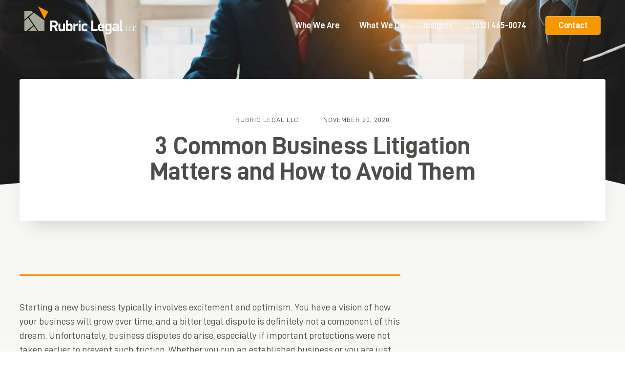

--- FILE ---
content_type: text/html; charset=UTF-8
request_url: https://rubriclegal.com/3-common-business-litigation-matters-and-how-to-avoid-them/
body_size: 49041
content:
<!doctype html>
<html lang="en-US">
<head><meta charset="UTF-8"><script>if(navigator.userAgent.match(/MSIE|Internet Explorer/i)||navigator.userAgent.match(/Trident\/7\..*?rv:11/i)){var href=document.location.href;if(!href.match(/[?&]nowprocket/)){if(href.indexOf("?")==-1){if(href.indexOf("#")==-1){document.location.href=href+"?nowprocket=1"}else{document.location.href=href.replace("#","?nowprocket=1#")}}else{if(href.indexOf("#")==-1){document.location.href=href+"&nowprocket=1"}else{document.location.href=href.replace("#","&nowprocket=1#")}}}}</script><script>(()=>{class RocketLazyLoadScripts{constructor(){this.v="2.0.4",this.userEvents=["keydown","keyup","mousedown","mouseup","mousemove","mouseover","mouseout","touchmove","touchstart","touchend","touchcancel","wheel","click","dblclick","input"],this.attributeEvents=["onblur","onclick","oncontextmenu","ondblclick","onfocus","onmousedown","onmouseenter","onmouseleave","onmousemove","onmouseout","onmouseover","onmouseup","onmousewheel","onscroll","onsubmit"]}async t(){this.i(),this.o(),/iP(ad|hone)/.test(navigator.userAgent)&&this.h(),this.u(),this.l(this),this.m(),this.k(this),this.p(this),this._(),await Promise.all([this.R(),this.L()]),this.lastBreath=Date.now(),this.S(this),this.P(),this.D(),this.O(),this.M(),await this.C(this.delayedScripts.normal),await this.C(this.delayedScripts.defer),await this.C(this.delayedScripts.async),await this.T(),await this.F(),await this.j(),await this.A(),window.dispatchEvent(new Event("rocket-allScriptsLoaded")),this.everythingLoaded=!0,this.lastTouchEnd&&await new Promise(t=>setTimeout(t,500-Date.now()+this.lastTouchEnd)),this.I(),this.H(),this.U(),this.W()}i(){this.CSPIssue=sessionStorage.getItem("rocketCSPIssue"),document.addEventListener("securitypolicyviolation",t=>{this.CSPIssue||"script-src-elem"!==t.violatedDirective||"data"!==t.blockedURI||(this.CSPIssue=!0,sessionStorage.setItem("rocketCSPIssue",!0))},{isRocket:!0})}o(){window.addEventListener("pageshow",t=>{this.persisted=t.persisted,this.realWindowLoadedFired=!0},{isRocket:!0}),window.addEventListener("pagehide",()=>{this.onFirstUserAction=null},{isRocket:!0})}h(){let t;function e(e){t=e}window.addEventListener("touchstart",e,{isRocket:!0}),window.addEventListener("touchend",function i(o){o.changedTouches[0]&&t.changedTouches[0]&&Math.abs(o.changedTouches[0].pageX-t.changedTouches[0].pageX)<10&&Math.abs(o.changedTouches[0].pageY-t.changedTouches[0].pageY)<10&&o.timeStamp-t.timeStamp<200&&(window.removeEventListener("touchstart",e,{isRocket:!0}),window.removeEventListener("touchend",i,{isRocket:!0}),"INPUT"===o.target.tagName&&"text"===o.target.type||(o.target.dispatchEvent(new TouchEvent("touchend",{target:o.target,bubbles:!0})),o.target.dispatchEvent(new MouseEvent("mouseover",{target:o.target,bubbles:!0})),o.target.dispatchEvent(new PointerEvent("click",{target:o.target,bubbles:!0,cancelable:!0,detail:1,clientX:o.changedTouches[0].clientX,clientY:o.changedTouches[0].clientY})),event.preventDefault()))},{isRocket:!0})}q(t){this.userActionTriggered||("mousemove"!==t.type||this.firstMousemoveIgnored?"keyup"===t.type||"mouseover"===t.type||"mouseout"===t.type||(this.userActionTriggered=!0,this.onFirstUserAction&&this.onFirstUserAction()):this.firstMousemoveIgnored=!0),"click"===t.type&&t.preventDefault(),t.stopPropagation(),t.stopImmediatePropagation(),"touchstart"===this.lastEvent&&"touchend"===t.type&&(this.lastTouchEnd=Date.now()),"click"===t.type&&(this.lastTouchEnd=0),this.lastEvent=t.type,t.composedPath&&t.composedPath()[0].getRootNode()instanceof ShadowRoot&&(t.rocketTarget=t.composedPath()[0]),this.savedUserEvents.push(t)}u(){this.savedUserEvents=[],this.userEventHandler=this.q.bind(this),this.userEvents.forEach(t=>window.addEventListener(t,this.userEventHandler,{passive:!1,isRocket:!0})),document.addEventListener("visibilitychange",this.userEventHandler,{isRocket:!0})}U(){this.userEvents.forEach(t=>window.removeEventListener(t,this.userEventHandler,{passive:!1,isRocket:!0})),document.removeEventListener("visibilitychange",this.userEventHandler,{isRocket:!0}),this.savedUserEvents.forEach(t=>{(t.rocketTarget||t.target).dispatchEvent(new window[t.constructor.name](t.type,t))})}m(){const t="return false",e=Array.from(this.attributeEvents,t=>"data-rocket-"+t),i="["+this.attributeEvents.join("],[")+"]",o="[data-rocket-"+this.attributeEvents.join("],[data-rocket-")+"]",s=(e,i,o)=>{o&&o!==t&&(e.setAttribute("data-rocket-"+i,o),e["rocket"+i]=new Function("event",o),e.setAttribute(i,t))};new MutationObserver(t=>{for(const n of t)"attributes"===n.type&&(n.attributeName.startsWith("data-rocket-")||this.everythingLoaded?n.attributeName.startsWith("data-rocket-")&&this.everythingLoaded&&this.N(n.target,n.attributeName.substring(12)):s(n.target,n.attributeName,n.target.getAttribute(n.attributeName))),"childList"===n.type&&n.addedNodes.forEach(t=>{if(t.nodeType===Node.ELEMENT_NODE)if(this.everythingLoaded)for(const i of[t,...t.querySelectorAll(o)])for(const t of i.getAttributeNames())e.includes(t)&&this.N(i,t.substring(12));else for(const e of[t,...t.querySelectorAll(i)])for(const t of e.getAttributeNames())this.attributeEvents.includes(t)&&s(e,t,e.getAttribute(t))})}).observe(document,{subtree:!0,childList:!0,attributeFilter:[...this.attributeEvents,...e]})}I(){this.attributeEvents.forEach(t=>{document.querySelectorAll("[data-rocket-"+t+"]").forEach(e=>{this.N(e,t)})})}N(t,e){const i=t.getAttribute("data-rocket-"+e);i&&(t.setAttribute(e,i),t.removeAttribute("data-rocket-"+e))}k(t){Object.defineProperty(HTMLElement.prototype,"onclick",{get(){return this.rocketonclick||null},set(e){this.rocketonclick=e,this.setAttribute(t.everythingLoaded?"onclick":"data-rocket-onclick","this.rocketonclick(event)")}})}S(t){function e(e,i){let o=e[i];e[i]=null,Object.defineProperty(e,i,{get:()=>o,set(s){t.everythingLoaded?o=s:e["rocket"+i]=o=s}})}e(document,"onreadystatechange"),e(window,"onload"),e(window,"onpageshow");try{Object.defineProperty(document,"readyState",{get:()=>t.rocketReadyState,set(e){t.rocketReadyState=e},configurable:!0}),document.readyState="loading"}catch(t){console.log("WPRocket DJE readyState conflict, bypassing")}}l(t){this.originalAddEventListener=EventTarget.prototype.addEventListener,this.originalRemoveEventListener=EventTarget.prototype.removeEventListener,this.savedEventListeners=[],EventTarget.prototype.addEventListener=function(e,i,o){o&&o.isRocket||!t.B(e,this)&&!t.userEvents.includes(e)||t.B(e,this)&&!t.userActionTriggered||e.startsWith("rocket-")||t.everythingLoaded?t.originalAddEventListener.call(this,e,i,o):(t.savedEventListeners.push({target:this,remove:!1,type:e,func:i,options:o}),"mouseenter"!==e&&"mouseleave"!==e||t.originalAddEventListener.call(this,e,t.savedUserEvents.push,o))},EventTarget.prototype.removeEventListener=function(e,i,o){o&&o.isRocket||!t.B(e,this)&&!t.userEvents.includes(e)||t.B(e,this)&&!t.userActionTriggered||e.startsWith("rocket-")||t.everythingLoaded?t.originalRemoveEventListener.call(this,e,i,o):t.savedEventListeners.push({target:this,remove:!0,type:e,func:i,options:o})}}J(t,e){this.savedEventListeners=this.savedEventListeners.filter(i=>{let o=i.type,s=i.target||window;return e!==o||t!==s||(this.B(o,s)&&(i.type="rocket-"+o),this.$(i),!1)})}H(){EventTarget.prototype.addEventListener=this.originalAddEventListener,EventTarget.prototype.removeEventListener=this.originalRemoveEventListener,this.savedEventListeners.forEach(t=>this.$(t))}$(t){t.remove?this.originalRemoveEventListener.call(t.target,t.type,t.func,t.options):this.originalAddEventListener.call(t.target,t.type,t.func,t.options)}p(t){let e;function i(e){return t.everythingLoaded?e:e.split(" ").map(t=>"load"===t||t.startsWith("load.")?"rocket-jquery-load":t).join(" ")}function o(o){function s(e){const s=o.fn[e];o.fn[e]=o.fn.init.prototype[e]=function(){return this[0]===window&&t.userActionTriggered&&("string"==typeof arguments[0]||arguments[0]instanceof String?arguments[0]=i(arguments[0]):"object"==typeof arguments[0]&&Object.keys(arguments[0]).forEach(t=>{const e=arguments[0][t];delete arguments[0][t],arguments[0][i(t)]=e})),s.apply(this,arguments),this}}if(o&&o.fn&&!t.allJQueries.includes(o)){const e={DOMContentLoaded:[],"rocket-DOMContentLoaded":[]};for(const t in e)document.addEventListener(t,()=>{e[t].forEach(t=>t())},{isRocket:!0});o.fn.ready=o.fn.init.prototype.ready=function(i){function s(){parseInt(o.fn.jquery)>2?setTimeout(()=>i.bind(document)(o)):i.bind(document)(o)}return"function"==typeof i&&(t.realDomReadyFired?!t.userActionTriggered||t.fauxDomReadyFired?s():e["rocket-DOMContentLoaded"].push(s):e.DOMContentLoaded.push(s)),o([])},s("on"),s("one"),s("off"),t.allJQueries.push(o)}e=o}t.allJQueries=[],o(window.jQuery),Object.defineProperty(window,"jQuery",{get:()=>e,set(t){o(t)}})}P(){const t=new Map;document.write=document.writeln=function(e){const i=document.currentScript,o=document.createRange(),s=i.parentElement;let n=t.get(i);void 0===n&&(n=i.nextSibling,t.set(i,n));const c=document.createDocumentFragment();o.setStart(c,0),c.appendChild(o.createContextualFragment(e)),s.insertBefore(c,n)}}async R(){return new Promise(t=>{this.userActionTriggered?t():this.onFirstUserAction=t})}async L(){return new Promise(t=>{document.addEventListener("DOMContentLoaded",()=>{this.realDomReadyFired=!0,t()},{isRocket:!0})})}async j(){return this.realWindowLoadedFired?Promise.resolve():new Promise(t=>{window.addEventListener("load",t,{isRocket:!0})})}M(){this.pendingScripts=[];this.scriptsMutationObserver=new MutationObserver(t=>{for(const e of t)e.addedNodes.forEach(t=>{"SCRIPT"!==t.tagName||t.noModule||t.isWPRocket||this.pendingScripts.push({script:t,promise:new Promise(e=>{const i=()=>{const i=this.pendingScripts.findIndex(e=>e.script===t);i>=0&&this.pendingScripts.splice(i,1),e()};t.addEventListener("load",i,{isRocket:!0}),t.addEventListener("error",i,{isRocket:!0}),setTimeout(i,1e3)})})})}),this.scriptsMutationObserver.observe(document,{childList:!0,subtree:!0})}async F(){await this.X(),this.pendingScripts.length?(await this.pendingScripts[0].promise,await this.F()):this.scriptsMutationObserver.disconnect()}D(){this.delayedScripts={normal:[],async:[],defer:[]},document.querySelectorAll("script[type$=rocketlazyloadscript]").forEach(t=>{t.hasAttribute("data-rocket-src")?t.hasAttribute("async")&&!1!==t.async?this.delayedScripts.async.push(t):t.hasAttribute("defer")&&!1!==t.defer||"module"===t.getAttribute("data-rocket-type")?this.delayedScripts.defer.push(t):this.delayedScripts.normal.push(t):this.delayedScripts.normal.push(t)})}async _(){await this.L();let t=[];document.querySelectorAll("script[type$=rocketlazyloadscript][data-rocket-src]").forEach(e=>{let i=e.getAttribute("data-rocket-src");if(i&&!i.startsWith("data:")){i.startsWith("//")&&(i=location.protocol+i);try{const o=new URL(i).origin;o!==location.origin&&t.push({src:o,crossOrigin:e.crossOrigin||"module"===e.getAttribute("data-rocket-type")})}catch(t){}}}),t=[...new Map(t.map(t=>[JSON.stringify(t),t])).values()],this.Y(t,"preconnect")}async G(t){if(await this.K(),!0!==t.noModule||!("noModule"in HTMLScriptElement.prototype))return new Promise(e=>{let i;function o(){(i||t).setAttribute("data-rocket-status","executed"),e()}try{if(navigator.userAgent.includes("Firefox/")||""===navigator.vendor||this.CSPIssue)i=document.createElement("script"),[...t.attributes].forEach(t=>{let e=t.nodeName;"type"!==e&&("data-rocket-type"===e&&(e="type"),"data-rocket-src"===e&&(e="src"),i.setAttribute(e,t.nodeValue))}),t.text&&(i.text=t.text),t.nonce&&(i.nonce=t.nonce),i.hasAttribute("src")?(i.addEventListener("load",o,{isRocket:!0}),i.addEventListener("error",()=>{i.setAttribute("data-rocket-status","failed-network"),e()},{isRocket:!0}),setTimeout(()=>{i.isConnected||e()},1)):(i.text=t.text,o()),i.isWPRocket=!0,t.parentNode.replaceChild(i,t);else{const i=t.getAttribute("data-rocket-type"),s=t.getAttribute("data-rocket-src");i?(t.type=i,t.removeAttribute("data-rocket-type")):t.removeAttribute("type"),t.addEventListener("load",o,{isRocket:!0}),t.addEventListener("error",i=>{this.CSPIssue&&i.target.src.startsWith("data:")?(console.log("WPRocket: CSP fallback activated"),t.removeAttribute("src"),this.G(t).then(e)):(t.setAttribute("data-rocket-status","failed-network"),e())},{isRocket:!0}),s?(t.fetchPriority="high",t.removeAttribute("data-rocket-src"),t.src=s):t.src="data:text/javascript;base64,"+window.btoa(unescape(encodeURIComponent(t.text)))}}catch(i){t.setAttribute("data-rocket-status","failed-transform"),e()}});t.setAttribute("data-rocket-status","skipped")}async C(t){const e=t.shift();return e?(e.isConnected&&await this.G(e),this.C(t)):Promise.resolve()}O(){this.Y([...this.delayedScripts.normal,...this.delayedScripts.defer,...this.delayedScripts.async],"preload")}Y(t,e){this.trash=this.trash||[];let i=!0;var o=document.createDocumentFragment();t.forEach(t=>{const s=t.getAttribute&&t.getAttribute("data-rocket-src")||t.src;if(s&&!s.startsWith("data:")){const n=document.createElement("link");n.href=s,n.rel=e,"preconnect"!==e&&(n.as="script",n.fetchPriority=i?"high":"low"),t.getAttribute&&"module"===t.getAttribute("data-rocket-type")&&(n.crossOrigin=!0),t.crossOrigin&&(n.crossOrigin=t.crossOrigin),t.integrity&&(n.integrity=t.integrity),t.nonce&&(n.nonce=t.nonce),o.appendChild(n),this.trash.push(n),i=!1}}),document.head.appendChild(o)}W(){this.trash.forEach(t=>t.remove())}async T(){try{document.readyState="interactive"}catch(t){}this.fauxDomReadyFired=!0;try{await this.K(),this.J(document,"readystatechange"),document.dispatchEvent(new Event("rocket-readystatechange")),await this.K(),document.rocketonreadystatechange&&document.rocketonreadystatechange(),await this.K(),this.J(document,"DOMContentLoaded"),document.dispatchEvent(new Event("rocket-DOMContentLoaded")),await this.K(),this.J(window,"DOMContentLoaded"),window.dispatchEvent(new Event("rocket-DOMContentLoaded"))}catch(t){console.error(t)}}async A(){try{document.readyState="complete"}catch(t){}try{await this.K(),this.J(document,"readystatechange"),document.dispatchEvent(new Event("rocket-readystatechange")),await this.K(),document.rocketonreadystatechange&&document.rocketonreadystatechange(),await this.K(),this.J(window,"load"),window.dispatchEvent(new Event("rocket-load")),await this.K(),window.rocketonload&&window.rocketonload(),await this.K(),this.allJQueries.forEach(t=>t(window).trigger("rocket-jquery-load")),await this.K(),this.J(window,"pageshow");const t=new Event("rocket-pageshow");t.persisted=this.persisted,window.dispatchEvent(t),await this.K(),window.rocketonpageshow&&window.rocketonpageshow({persisted:this.persisted})}catch(t){console.error(t)}}async K(){Date.now()-this.lastBreath>45&&(await this.X(),this.lastBreath=Date.now())}async X(){return document.hidden?new Promise(t=>setTimeout(t)):new Promise(t=>requestAnimationFrame(t))}B(t,e){return e===document&&"readystatechange"===t||(e===document&&"DOMContentLoaded"===t||(e===window&&"DOMContentLoaded"===t||(e===window&&"load"===t||e===window&&"pageshow"===t)))}static run(){(new RocketLazyLoadScripts).t()}}RocketLazyLoadScripts.run()})();</script>
	
	<meta name="viewport" content="width=device-width, initial-scale=1">
	<link rel="profile" href="https://gmpg.org/xfn/11">
	<meta name='robots' content='index, follow, max-image-preview:large, max-snippet:-1, max-video-preview:-1' />

	<!-- This site is optimized with the Yoast SEO plugin v26.7 - https://yoast.com/wordpress/plugins/seo/ -->
	<title>3 Common Business Litigation Matters and How to Avoid Them | Rubric Legal LLC</title>
<link data-rocket-prefetch href="https://fonts.googleapis.com" rel="dns-prefetch">
<link data-rocket-preload as="style" href="https://fonts.googleapis.com/css2?family=Poppins:wght@300&#038;display=swap" rel="preload">
<link href="https://fonts.googleapis.com/css2?family=Poppins:wght@300&#038;display=swap" media="print" onload="this.media=&#039;all&#039;" rel="stylesheet">
<style id="wpr-usedcss">img:is([sizes=auto i],[sizes^="auto," i]){contain-intrinsic-size:3000px 1500px}img.emoji{display:inline!important;border:none!important;box-shadow:none!important;height:1em!important;width:1em!important;margin:0 .07em!important;vertical-align:-.1em!important;background:0 0!important;padding:0!important}:where(.wp-block-button__link){border-radius:9999px;box-shadow:none;padding:calc(.667em + 2px) calc(1.333em + 2px);text-decoration:none}:root :where(.wp-block-button .wp-block-button__link.is-style-outline),:root :where(.wp-block-button.is-style-outline>.wp-block-button__link){border:2px solid;padding:.667em 1.333em}:root :where(.wp-block-button .wp-block-button__link.is-style-outline:not(.has-text-color)),:root :where(.wp-block-button.is-style-outline>.wp-block-button__link:not(.has-text-color)){color:currentColor}:root :where(.wp-block-button .wp-block-button__link.is-style-outline:not(.has-background)),:root :where(.wp-block-button.is-style-outline>.wp-block-button__link:not(.has-background)){background-color:initial;background-image:none}:where(.wp-block-calendar table:not(.has-background) th){background:#ddd}:where(.wp-block-columns){margin-bottom:1.75em}:where(.wp-block-columns.has-background){padding:1.25em 2.375em}:where(.wp-block-post-comments input[type=submit]){border:none}:where(.wp-block-cover-image:not(.has-text-color)),:where(.wp-block-cover:not(.has-text-color)){color:#fff}:where(.wp-block-cover-image.is-light:not(.has-text-color)),:where(.wp-block-cover.is-light:not(.has-text-color)){color:#000}:root :where(.wp-block-cover h1:not(.has-text-color)),:root :where(.wp-block-cover h2:not(.has-text-color)),:root :where(.wp-block-cover h3:not(.has-text-color)),:root :where(.wp-block-cover h4:not(.has-text-color)),:root :where(.wp-block-cover h5:not(.has-text-color)),:root :where(.wp-block-cover h6:not(.has-text-color)),:root :where(.wp-block-cover p:not(.has-text-color)){color:inherit}:where(.wp-block-file){margin-bottom:1.5em}:where(.wp-block-file__button){border-radius:2em;display:inline-block;padding:.5em 1em}:where(.wp-block-file__button):is(a):active,:where(.wp-block-file__button):is(a):focus,:where(.wp-block-file__button):is(a):hover,:where(.wp-block-file__button):is(a):visited{box-shadow:none;color:#fff;opacity:.85;text-decoration:none}:where(.wp-block-group.wp-block-group-is-layout-constrained){position:relative}:root :where(.wp-block-image.is-style-rounded img,.wp-block-image .is-style-rounded img){border-radius:9999px}:where(.wp-block-latest-comments:not([style*=line-height] .wp-block-latest-comments__comment)){line-height:1.1}:where(.wp-block-latest-comments:not([style*=line-height] .wp-block-latest-comments__comment-excerpt p)){line-height:1.8}:root :where(.wp-block-latest-posts.is-grid){padding:0}:root :where(.wp-block-latest-posts.wp-block-latest-posts__list){padding-left:0}ul{box-sizing:border-box}:root :where(.wp-block-list.has-background){padding:1.25em 2.375em}:where(.wp-block-navigation.has-background .wp-block-navigation-item a:not(.wp-element-button)),:where(.wp-block-navigation.has-background .wp-block-navigation-submenu a:not(.wp-element-button)){padding:.5em 1em}:where(.wp-block-navigation .wp-block-navigation__submenu-container .wp-block-navigation-item a:not(.wp-element-button)),:where(.wp-block-navigation .wp-block-navigation__submenu-container .wp-block-navigation-submenu a:not(.wp-element-button)),:where(.wp-block-navigation .wp-block-navigation__submenu-container .wp-block-navigation-submenu button.wp-block-navigation-item__content),:where(.wp-block-navigation .wp-block-navigation__submenu-container .wp-block-pages-list__item button.wp-block-navigation-item__content){padding:.5em 1em}:root :where(p.has-background){padding:1.25em 2.375em}:where(p.has-text-color:not(.has-link-color)) a{color:inherit}:where(.wp-block-post-comments-form) input:not([type=submit]),:where(.wp-block-post-comments-form) textarea{border:1px solid #949494;font-family:inherit;font-size:1em}:where(.wp-block-post-comments-form) input:where(:not([type=submit]):not([type=checkbox])),:where(.wp-block-post-comments-form) textarea{padding:calc(.667em + 2px)}:where(.wp-block-post-excerpt){box-sizing:border-box;margin-bottom:var(--wp--style--block-gap);margin-top:var(--wp--style--block-gap)}:where(.wp-block-preformatted.has-background){padding:1.25em 2.375em}:where(.wp-block-search__button){border:1px solid #ccc;padding:6px 10px}:where(.wp-block-search__input){font-family:inherit;font-size:inherit;font-style:inherit;font-weight:inherit;letter-spacing:inherit;line-height:inherit;text-transform:inherit}:where(.wp-block-search__button-inside .wp-block-search__inside-wrapper){border:1px solid #949494;box-sizing:border-box;padding:4px}:where(.wp-block-search__button-inside .wp-block-search__inside-wrapper) .wp-block-search__input{border:none;border-radius:0;padding:0 4px}:where(.wp-block-search__button-inside .wp-block-search__inside-wrapper) .wp-block-search__input:focus{outline:0}:where(.wp-block-search__button-inside .wp-block-search__inside-wrapper) :where(.wp-block-search__button){padding:4px 8px}:root :where(.wp-block-separator.is-style-dots){height:auto;line-height:1;text-align:center}:root :where(.wp-block-separator.is-style-dots):before{color:currentColor;content:"···";font-family:serif;font-size:1.5em;letter-spacing:2em;padding-left:2em}:root :where(.wp-block-site-logo.is-style-rounded){border-radius:9999px}:where(.wp-block-social-links:not(.is-style-logos-only)) .wp-social-link{background-color:#f0f0f0;color:#444}:where(.wp-block-social-links:not(.is-style-logos-only)) .wp-social-link-amazon{background-color:#f90;color:#fff}:where(.wp-block-social-links:not(.is-style-logos-only)) .wp-social-link-bandcamp{background-color:#1ea0c3;color:#fff}:where(.wp-block-social-links:not(.is-style-logos-only)) .wp-social-link-behance{background-color:#0757fe;color:#fff}:where(.wp-block-social-links:not(.is-style-logos-only)) .wp-social-link-bluesky{background-color:#0a7aff;color:#fff}:where(.wp-block-social-links:not(.is-style-logos-only)) .wp-social-link-codepen{background-color:#1e1f26;color:#fff}:where(.wp-block-social-links:not(.is-style-logos-only)) .wp-social-link-deviantart{background-color:#02e49b;color:#fff}:where(.wp-block-social-links:not(.is-style-logos-only)) .wp-social-link-discord{background-color:#5865f2;color:#fff}:where(.wp-block-social-links:not(.is-style-logos-only)) .wp-social-link-dribbble{background-color:#e94c89;color:#fff}:where(.wp-block-social-links:not(.is-style-logos-only)) .wp-social-link-dropbox{background-color:#4280ff;color:#fff}:where(.wp-block-social-links:not(.is-style-logos-only)) .wp-social-link-etsy{background-color:#f45800;color:#fff}:where(.wp-block-social-links:not(.is-style-logos-only)) .wp-social-link-facebook{background-color:#0866ff;color:#fff}:where(.wp-block-social-links:not(.is-style-logos-only)) .wp-social-link-fivehundredpx{background-color:#000;color:#fff}:where(.wp-block-social-links:not(.is-style-logos-only)) .wp-social-link-flickr{background-color:#0461dd;color:#fff}:where(.wp-block-social-links:not(.is-style-logos-only)) .wp-social-link-foursquare{background-color:#e65678;color:#fff}:where(.wp-block-social-links:not(.is-style-logos-only)) .wp-social-link-github{background-color:#24292d;color:#fff}:where(.wp-block-social-links:not(.is-style-logos-only)) .wp-social-link-goodreads{background-color:#eceadd;color:#382110}:where(.wp-block-social-links:not(.is-style-logos-only)) .wp-social-link-google{background-color:#ea4434;color:#fff}:where(.wp-block-social-links:not(.is-style-logos-only)) .wp-social-link-gravatar{background-color:#1d4fc4;color:#fff}:where(.wp-block-social-links:not(.is-style-logos-only)) .wp-social-link-instagram{background-color:#f00075;color:#fff}:where(.wp-block-social-links:not(.is-style-logos-only)) .wp-social-link-lastfm{background-color:#e21b24;color:#fff}:where(.wp-block-social-links:not(.is-style-logos-only)) .wp-social-link-linkedin{background-color:#0d66c2;color:#fff}:where(.wp-block-social-links:not(.is-style-logos-only)) .wp-social-link-mastodon{background-color:#3288d4;color:#fff}:where(.wp-block-social-links:not(.is-style-logos-only)) .wp-social-link-medium{background-color:#000;color:#fff}:where(.wp-block-social-links:not(.is-style-logos-only)) .wp-social-link-meetup{background-color:#f6405f;color:#fff}:where(.wp-block-social-links:not(.is-style-logos-only)) .wp-social-link-patreon{background-color:#000;color:#fff}:where(.wp-block-social-links:not(.is-style-logos-only)) .wp-social-link-pinterest{background-color:#e60122;color:#fff}:where(.wp-block-social-links:not(.is-style-logos-only)) .wp-social-link-pocket{background-color:#ef4155;color:#fff}:where(.wp-block-social-links:not(.is-style-logos-only)) .wp-social-link-reddit{background-color:#ff4500;color:#fff}:where(.wp-block-social-links:not(.is-style-logos-only)) .wp-social-link-skype{background-color:#0478d7;color:#fff}:where(.wp-block-social-links:not(.is-style-logos-only)) .wp-social-link-snapchat{background-color:#fefc00;color:#fff;stroke:#000}:where(.wp-block-social-links:not(.is-style-logos-only)) .wp-social-link-soundcloud{background-color:#ff5600;color:#fff}:where(.wp-block-social-links:not(.is-style-logos-only)) .wp-social-link-spotify{background-color:#1bd760;color:#fff}:where(.wp-block-social-links:not(.is-style-logos-only)) .wp-social-link-telegram{background-color:#2aabee;color:#fff}:where(.wp-block-social-links:not(.is-style-logos-only)) .wp-social-link-threads{background-color:#000;color:#fff}:where(.wp-block-social-links:not(.is-style-logos-only)) .wp-social-link-tiktok{background-color:#000;color:#fff}:where(.wp-block-social-links:not(.is-style-logos-only)) .wp-social-link-tumblr{background-color:#011835;color:#fff}:where(.wp-block-social-links:not(.is-style-logos-only)) .wp-social-link-twitch{background-color:#6440a4;color:#fff}:where(.wp-block-social-links:not(.is-style-logos-only)) .wp-social-link-twitter{background-color:#1da1f2;color:#fff}:where(.wp-block-social-links:not(.is-style-logos-only)) .wp-social-link-vimeo{background-color:#1eb7ea;color:#fff}:where(.wp-block-social-links:not(.is-style-logos-only)) .wp-social-link-vk{background-color:#4680c2;color:#fff}:where(.wp-block-social-links:not(.is-style-logos-only)) .wp-social-link-wordpress{background-color:#3499cd;color:#fff}:where(.wp-block-social-links:not(.is-style-logos-only)) .wp-social-link-whatsapp{background-color:#25d366;color:#fff}:where(.wp-block-social-links:not(.is-style-logos-only)) .wp-social-link-x{background-color:#000;color:#fff}:where(.wp-block-social-links:not(.is-style-logos-only)) .wp-social-link-yelp{background-color:#d32422;color:#fff}:where(.wp-block-social-links:not(.is-style-logos-only)) .wp-social-link-youtube{background-color:red;color:#fff}:where(.wp-block-social-links.is-style-logos-only) .wp-social-link{background:0 0}:where(.wp-block-social-links.is-style-logos-only) .wp-social-link svg{height:1.25em;width:1.25em}:where(.wp-block-social-links.is-style-logos-only) .wp-social-link-amazon{color:#f90}:where(.wp-block-social-links.is-style-logos-only) .wp-social-link-bandcamp{color:#1ea0c3}:where(.wp-block-social-links.is-style-logos-only) .wp-social-link-behance{color:#0757fe}:where(.wp-block-social-links.is-style-logos-only) .wp-social-link-bluesky{color:#0a7aff}:where(.wp-block-social-links.is-style-logos-only) .wp-social-link-codepen{color:#1e1f26}:where(.wp-block-social-links.is-style-logos-only) .wp-social-link-deviantart{color:#02e49b}:where(.wp-block-social-links.is-style-logos-only) .wp-social-link-discord{color:#5865f2}:where(.wp-block-social-links.is-style-logos-only) .wp-social-link-dribbble{color:#e94c89}:where(.wp-block-social-links.is-style-logos-only) .wp-social-link-dropbox{color:#4280ff}:where(.wp-block-social-links.is-style-logos-only) .wp-social-link-etsy{color:#f45800}:where(.wp-block-social-links.is-style-logos-only) .wp-social-link-facebook{color:#0866ff}:where(.wp-block-social-links.is-style-logos-only) .wp-social-link-fivehundredpx{color:#000}:where(.wp-block-social-links.is-style-logos-only) .wp-social-link-flickr{color:#0461dd}:where(.wp-block-social-links.is-style-logos-only) .wp-social-link-foursquare{color:#e65678}:where(.wp-block-social-links.is-style-logos-only) .wp-social-link-github{color:#24292d}:where(.wp-block-social-links.is-style-logos-only) .wp-social-link-goodreads{color:#382110}:where(.wp-block-social-links.is-style-logos-only) .wp-social-link-google{color:#ea4434}:where(.wp-block-social-links.is-style-logos-only) .wp-social-link-gravatar{color:#1d4fc4}:where(.wp-block-social-links.is-style-logos-only) .wp-social-link-instagram{color:#f00075}:where(.wp-block-social-links.is-style-logos-only) .wp-social-link-lastfm{color:#e21b24}:where(.wp-block-social-links.is-style-logos-only) .wp-social-link-linkedin{color:#0d66c2}:where(.wp-block-social-links.is-style-logos-only) .wp-social-link-mastodon{color:#3288d4}:where(.wp-block-social-links.is-style-logos-only) .wp-social-link-medium{color:#000}:where(.wp-block-social-links.is-style-logos-only) .wp-social-link-meetup{color:#f6405f}:where(.wp-block-social-links.is-style-logos-only) .wp-social-link-patreon{color:#000}:where(.wp-block-social-links.is-style-logos-only) .wp-social-link-pinterest{color:#e60122}:where(.wp-block-social-links.is-style-logos-only) .wp-social-link-pocket{color:#ef4155}:where(.wp-block-social-links.is-style-logos-only) .wp-social-link-reddit{color:#ff4500}:where(.wp-block-social-links.is-style-logos-only) .wp-social-link-skype{color:#0478d7}:where(.wp-block-social-links.is-style-logos-only) .wp-social-link-snapchat{color:#fff;stroke:#000}:where(.wp-block-social-links.is-style-logos-only) .wp-social-link-soundcloud{color:#ff5600}:where(.wp-block-social-links.is-style-logos-only) .wp-social-link-spotify{color:#1bd760}:where(.wp-block-social-links.is-style-logos-only) .wp-social-link-telegram{color:#2aabee}:where(.wp-block-social-links.is-style-logos-only) .wp-social-link-threads{color:#000}:where(.wp-block-social-links.is-style-logos-only) .wp-social-link-tiktok{color:#000}:where(.wp-block-social-links.is-style-logos-only) .wp-social-link-tumblr{color:#011835}:where(.wp-block-social-links.is-style-logos-only) .wp-social-link-twitch{color:#6440a4}:where(.wp-block-social-links.is-style-logos-only) .wp-social-link-twitter{color:#1da1f2}:where(.wp-block-social-links.is-style-logos-only) .wp-social-link-vimeo{color:#1eb7ea}:where(.wp-block-social-links.is-style-logos-only) .wp-social-link-vk{color:#4680c2}:where(.wp-block-social-links.is-style-logos-only) .wp-social-link-whatsapp{color:#25d366}:where(.wp-block-social-links.is-style-logos-only) .wp-social-link-wordpress{color:#3499cd}:where(.wp-block-social-links.is-style-logos-only) .wp-social-link-x{color:#000}:where(.wp-block-social-links.is-style-logos-only) .wp-social-link-yelp{color:#d32422}:where(.wp-block-social-links.is-style-logos-only) .wp-social-link-youtube{color:red}:root :where(.wp-block-social-links .wp-social-link a){padding:.25em}:root :where(.wp-block-social-links.is-style-logos-only .wp-social-link a){padding:0}:root :where(.wp-block-social-links.is-style-pill-shape .wp-social-link a){padding-left:.6666666667em;padding-right:.6666666667em}:root :where(.wp-block-tag-cloud.is-style-outline){display:flex;flex-wrap:wrap;gap:1ch}:root :where(.wp-block-tag-cloud.is-style-outline a){border:1px solid;font-size:unset!important;margin-right:0;padding:1ch 2ch;text-decoration:none!important}:root :where(.wp-block-table-of-contents){box-sizing:border-box}:where(.wp-block-term-description){box-sizing:border-box;margin-bottom:var(--wp--style--block-gap);margin-top:var(--wp--style--block-gap)}:where(pre.wp-block-verse){font-family:inherit}:root{--wp--preset--font-size--normal:16px;--wp--preset--font-size--huge:42px}.screen-reader-text{border:0;clip-path:inset(50%);height:1px;margin:-1px;overflow:hidden;padding:0;position:absolute;width:1px;word-wrap:normal!important}.screen-reader-text:focus{background-color:#ddd;clip-path:none;color:#444;display:block;font-size:1em;height:auto;left:5px;line-height:normal;padding:15px 23px 14px;text-decoration:none;top:5px;width:auto;z-index:100000}html :where(.has-border-color){border-style:solid}html :where([style*=border-top-color]){border-top-style:solid}html :where([style*=border-right-color]){border-right-style:solid}html :where([style*=border-bottom-color]){border-bottom-style:solid}html :where([style*=border-left-color]){border-left-style:solid}html :where([style*=border-width]){border-style:solid}html :where([style*=border-top-width]){border-top-style:solid}html :where([style*=border-right-width]){border-right-style:solid}html :where([style*=border-bottom-width]){border-bottom-style:solid}html :where([style*=border-left-width]){border-left-style:solid}html :where(img[class*=wp-image-]){height:auto;max-width:100%}:where(figure){margin:0 0 1em}html :where(.is-position-sticky){--wp-admin--admin-bar--position-offset:var(--wp-admin--admin-bar--height,0px)}@media screen and (max-width:600px){html :where(.is-position-sticky){--wp-admin--admin-bar--position-offset:0px}}:root{--wp--preset--aspect-ratio--square:1;--wp--preset--aspect-ratio--4-3:4/3;--wp--preset--aspect-ratio--3-4:3/4;--wp--preset--aspect-ratio--3-2:3/2;--wp--preset--aspect-ratio--2-3:2/3;--wp--preset--aspect-ratio--16-9:16/9;--wp--preset--aspect-ratio--9-16:9/16;--wp--preset--color--black:#000000;--wp--preset--color--cyan-bluish-gray:#abb8c3;--wp--preset--color--white:#ffffff;--wp--preset--color--pale-pink:#f78da7;--wp--preset--color--vivid-red:#cf2e2e;--wp--preset--color--luminous-vivid-orange:#ff6900;--wp--preset--color--luminous-vivid-amber:#fcb900;--wp--preset--color--light-green-cyan:#7bdcb5;--wp--preset--color--vivid-green-cyan:#00d084;--wp--preset--color--pale-cyan-blue:#8ed1fc;--wp--preset--color--vivid-cyan-blue:#0693e3;--wp--preset--color--vivid-purple:#9b51e0;--wp--preset--gradient--vivid-cyan-blue-to-vivid-purple:linear-gradient(135deg,rgba(6, 147, 227, 1) 0%,rgb(155, 81, 224) 100%);--wp--preset--gradient--light-green-cyan-to-vivid-green-cyan:linear-gradient(135deg,rgb(122, 220, 180) 0%,rgb(0, 208, 130) 100%);--wp--preset--gradient--luminous-vivid-amber-to-luminous-vivid-orange:linear-gradient(135deg,rgba(252, 185, 0, 1) 0%,rgba(255, 105, 0, 1) 100%);--wp--preset--gradient--luminous-vivid-orange-to-vivid-red:linear-gradient(135deg,rgba(255, 105, 0, 1) 0%,rgb(207, 46, 46) 100%);--wp--preset--gradient--very-light-gray-to-cyan-bluish-gray:linear-gradient(135deg,rgb(238, 238, 238) 0%,rgb(169, 184, 195) 100%);--wp--preset--gradient--cool-to-warm-spectrum:linear-gradient(135deg,rgb(74, 234, 220) 0%,rgb(151, 120, 209) 20%,rgb(207, 42, 186) 40%,rgb(238, 44, 130) 60%,rgb(251, 105, 98) 80%,rgb(254, 248, 76) 100%);--wp--preset--gradient--blush-light-purple:linear-gradient(135deg,rgb(255, 206, 236) 0%,rgb(152, 150, 240) 100%);--wp--preset--gradient--blush-bordeaux:linear-gradient(135deg,rgb(254, 205, 165) 0%,rgb(254, 45, 45) 50%,rgb(107, 0, 62) 100%);--wp--preset--gradient--luminous-dusk:linear-gradient(135deg,rgb(255, 203, 112) 0%,rgb(199, 81, 192) 50%,rgb(65, 88, 208) 100%);--wp--preset--gradient--pale-ocean:linear-gradient(135deg,rgb(255, 245, 203) 0%,rgb(182, 227, 212) 50%,rgb(51, 167, 181) 100%);--wp--preset--gradient--electric-grass:linear-gradient(135deg,rgb(202, 248, 128) 0%,rgb(113, 206, 126) 100%);--wp--preset--gradient--midnight:linear-gradient(135deg,rgb(2, 3, 129) 0%,rgb(40, 116, 252) 100%);--wp--preset--font-size--small:13px;--wp--preset--font-size--medium:20px;--wp--preset--font-size--large:36px;--wp--preset--font-size--x-large:42px;--wp--preset--spacing--20:0.44rem;--wp--preset--spacing--30:0.67rem;--wp--preset--spacing--40:1rem;--wp--preset--spacing--50:1.5rem;--wp--preset--spacing--60:2.25rem;--wp--preset--spacing--70:3.38rem;--wp--preset--spacing--80:5.06rem;--wp--preset--shadow--natural:6px 6px 9px rgba(0, 0, 0, .2);--wp--preset--shadow--deep:12px 12px 50px rgba(0, 0, 0, .4);--wp--preset--shadow--sharp:6px 6px 0px rgba(0, 0, 0, .2);--wp--preset--shadow--outlined:6px 6px 0px -3px rgba(255, 255, 255, 1),6px 6px rgba(0, 0, 0, 1);--wp--preset--shadow--crisp:6px 6px 0px rgba(0, 0, 0, 1)}:root{--wp--style--global--content-size:800px;--wp--style--global--wide-size:1200px}:where(body){margin:0}:where(.wp-site-blocks)>*{margin-block-start:24px;margin-block-end:0}:where(.wp-site-blocks)>:first-child{margin-block-start:0}:where(.wp-site-blocks)>:last-child{margin-block-end:0}:root{--wp--style--block-gap:24px}:root :where(.is-layout-flow)>:first-child{margin-block-start:0}:root :where(.is-layout-flow)>:last-child{margin-block-end:0}:root :where(.is-layout-flow)>*{margin-block-start:24px;margin-block-end:0}:root :where(.is-layout-constrained)>:first-child{margin-block-start:0}:root :where(.is-layout-constrained)>:last-child{margin-block-end:0}:root :where(.is-layout-constrained)>*{margin-block-start:24px;margin-block-end:0}:root :where(.is-layout-flex){gap:24px}:root :where(.is-layout-grid){gap:24px}body{padding-top:0;padding-right:0;padding-bottom:0;padding-left:0}a:where(:not(.wp-element-button)){text-decoration:underline}:root :where(.wp-element-button,.wp-block-button__link){background-color:#32373c;border-width:0;color:#fff;font-family:inherit;font-size:inherit;line-height:inherit;padding:calc(.667em + 2px) calc(1.333em + 2px);text-decoration:none}:root :where(.wp-block-pullquote){font-size:1.5em;line-height:1.6}html{line-height:1.15;-webkit-text-size-adjust:100%}*,:after,:before{box-sizing:border-box}body{background-color:#fff;color:#333;font-family:-apple-system,BlinkMacSystemFont,'Segoe UI',Roboto,'Helvetica Neue',Arial,'Noto Sans',sans-serif,'Apple Color Emoji','Segoe UI Emoji','Segoe UI Symbol','Noto Color Emoji';font-size:1rem;font-weight:400;line-height:1.5;margin:0;-webkit-font-smoothing:antialiased;-moz-osx-font-smoothing:grayscale}h1,h3,h4{color:inherit;font-family:inherit;font-weight:500;line-height:1.2;margin-block-end:1rem;margin-block-start:.5rem}h1{font-size:2.5rem}h3{font-size:1.75rem}h4{font-size:1.5rem}p{margin-block-end:.9rem;margin-block-start:0}a{background-color:transparent;color:#c36;text-decoration:none}a:active,a:hover{color:#336}a:not([href]):not([tabindex]),a:not([href]):not([tabindex]):focus,a:not([href]):not([tabindex]):hover{color:inherit;text-decoration:none}a:not([href]):not([tabindex]):focus{outline:0}b,strong{font-weight:bolder}code{font-family:monospace,monospace;font-size:1em}sub{font-size:75%;line-height:0;position:relative;vertical-align:baseline}sub{bottom:-.25em}img{border-style:none;height:auto;max-width:100%}[hidden],template{display:none}@media print{*,:after,:before{background:0 0!important;box-shadow:none!important;color:#000!important;text-shadow:none!important}a,a:visited{text-decoration:underline}a[href]:after{content:" (" attr(href) ")"}a[href^="#"]:after,a[href^="javascript:"]:after{content:""}blockquote{-moz-column-break-inside:avoid;border:1px solid #ccc;break-inside:avoid}img,tr{-moz-column-break-inside:avoid;break-inside:avoid}h3,p{orphans:3;widows:3}h3{-moz-column-break-after:avoid;break-after:avoid}}label{display:inline-block;line-height:1;vertical-align:middle}button,input,optgroup,select,textarea{font-family:inherit;font-size:1rem;line-height:1.5;margin:0}input[type=email],input[type=number],input[type=password],input[type=search],input[type=text],input[type=url],select,textarea{border:1px solid #666;border-radius:3px;padding:.5rem 1rem;transition:all .3s;width:100%}input[type=email]:focus,input[type=number]:focus,input[type=password]:focus,input[type=search]:focus,input[type=text]:focus,input[type=url]:focus,select:focus,textarea:focus{border-color:#333}button,input{overflow:visible}button,select{text-transform:none}[type=button],[type=submit],button{-webkit-appearance:button;width:auto}[type=button],[type=submit],button{background-color:transparent;border:1px solid #c36;border-radius:3px;color:#c36;display:inline-block;font-size:1rem;font-weight:400;padding:.5rem 1rem;text-align:center;transition:all .3s;-webkit-user-select:none;-moz-user-select:none;user-select:none;white-space:nowrap}[type=button]:focus:not(:focus-visible),[type=submit]:focus:not(:focus-visible),button:focus:not(:focus-visible){outline:0}[type=button]:focus,[type=button]:hover,[type=submit]:focus,[type=submit]:hover,button:focus,button:hover{background-color:#c36;color:#fff;text-decoration:none}[type=button]:not(:disabled),[type=submit]:not(:disabled),button:not(:disabled){cursor:pointer}fieldset{padding:.35em .75em .625em}legend{box-sizing:border-box;color:inherit;display:table;max-width:100%;padding:0;white-space:normal}progress{vertical-align:baseline}textarea{overflow:auto;resize:vertical}[type=checkbox],[type=radio]{box-sizing:border-box;padding:0}[type=number]::-webkit-inner-spin-button,[type=number]::-webkit-outer-spin-button{height:auto}[type=search]{-webkit-appearance:textfield;outline-offset:-2px}[type=search]::-webkit-search-decoration{-webkit-appearance:none}::-webkit-file-upload-button{-webkit-appearance:button;font:inherit}select{display:block}table{background-color:transparent;border-collapse:collapse;border-spacing:0;font-size:.9em;margin-block-end:15px;width:100%}table tbody+tbody{border-block-start:2px solid hsla(0,0%,50%,.502)}dl,dt,li,ul{background:0 0;border:0;font-size:100%;margin-block-end:0;margin-block-start:0;outline:0;vertical-align:baseline}.sticky{display:block;position:relative}.hide{display:none!important}.screen-reader-text{clip:rect(1px,1px,1px,1px);height:1px;overflow:hidden;position:absolute!important;width:1px;word-wrap:normal!important}.screen-reader-text:focus{background-color:#eee;clip:auto!important;clip-path:none;color:#333;display:block;font-size:1rem;height:auto;left:5px;line-height:normal;padding:12px 24px;text-decoration:none;top:5px;width:auto;z-index:100000}#comments .comment{position:relative}#comments .reply{font-size:11px;line-height:1}:root{--direction-multiplier:1}body.rtl,html[dir=rtl]{--direction-multiplier:-1}.elementor-screen-only,.screen-reader-text,.screen-reader-text span{height:1px;margin:-1px;overflow:hidden;padding:0;position:absolute;top:-10000em;width:1px;clip:rect(0,0,0,0);border:0}.elementor *,.elementor :after,.elementor :before{box-sizing:border-box}.elementor a{box-shadow:none;text-decoration:none}.elementor img{border:none;border-radius:0;box-shadow:none;height:auto;max-width:100%}.elementor iframe,.elementor object,.elementor video{border:none;line-height:1;margin:0;max-width:100%;width:100%}.elementor .elementor-background-overlay{inset:0;position:absolute}.elementor-widget-wrap .elementor-element.elementor-widget__width-auto{max-width:100%}.elementor-element{--flex-direction:initial;--flex-wrap:initial;--justify-content:initial;--align-items:initial;--align-content:initial;--gap:initial;--flex-basis:initial;--flex-grow:initial;--flex-shrink:initial;--order:initial;--align-self:initial;align-self:var(--align-self);flex-basis:var(--flex-basis);flex-grow:var(--flex-grow);flex-shrink:var(--flex-shrink);order:var(--order)}.elementor-element:where(.e-con-full,.elementor-widget){align-content:var(--align-content);align-items:var(--align-items);flex-direction:var(--flex-direction);flex-wrap:var(--flex-wrap);gap:var(--row-gap) var(--column-gap);justify-content:var(--justify-content)}.elementor-invisible{visibility:hidden}.elementor-align-center{text-align:center}.elementor-align-right{text-align:right}.elementor-align-center .elementor-button,.elementor-align-right .elementor-button{width:auto}:root{--page-title-display:block}.elementor-page-title{display:var(--page-title-display)}.elementor-section{position:relative}.elementor-section .elementor-container{display:flex;margin-left:auto;margin-right:auto;position:relative}@media (max-width:1024px){.elementor-widget-wrap .elementor-element.elementor-widget-tablet__width-auto{max-width:100%}.elementor-section .elementor-container{flex-wrap:wrap}}.elementor-section.elementor-section-boxed>.elementor-container{max-width:1140px}.elementor-section.elementor-section-items-middle>.elementor-container{align-items:center}.elementor-widget-wrap{align-content:flex-start;flex-wrap:wrap;position:relative;width:100%}.elementor:not(.elementor-bc-flex-widget) .elementor-widget-wrap{display:flex}.elementor-widget-wrap>.elementor-element{width:100%}.elementor-widget-wrap.e-swiper-container{width:calc(100% - (var(--e-column-margin-left,0px) + var(--e-column-margin-right,0px)))}.elementor-widget{position:relative}.elementor-widget:not(:last-child){margin-bottom:var(--kit-widget-spacing,20px)}.elementor-widget:not(:last-child).elementor-widget__width-auto{margin-bottom:0}.elementor-column{display:flex;min-height:1px;position:relative}.elementor-column-gap-default>.elementor-column>.elementor-element-populated{padding:10px}@media (min-width:768px){.elementor-column.elementor-col-25{width:25%}.elementor-column.elementor-col-50{width:50%}.elementor-column.elementor-col-100{width:100%}}.elementor-grid{display:grid;grid-column-gap:var(--grid-column-gap);grid-row-gap:var(--grid-row-gap)}.elementor-grid .elementor-grid-item{min-width:0}.elementor-grid-0 .elementor-grid{display:inline-block;margin-bottom:calc(-1 * var(--grid-row-gap));width:100%;word-spacing:var(--grid-column-gap)}.elementor-grid-0 .elementor-grid .elementor-grid-item{display:inline-block;margin-bottom:var(--grid-row-gap);word-break:break-word}@media (min-width:1025px){#elementor-device-mode:after{content:"desktop"}}@media (min-width:-1){#elementor-device-mode:after{content:"widescreen"}}@media (max-width:-1){#elementor-device-mode:after{content:"laptop";content:"tablet_extra"}}@media (max-width:1024px){#elementor-device-mode:after{content:"tablet"}}@media (max-width:-1){#elementor-device-mode:after{content:"mobile_extra"}}@media (max-width:767px){.elementor-column{width:100%}#elementor-device-mode:after{content:"mobile"}}@media (prefers-reduced-motion:no-preference){html{scroll-behavior:smooth}}.e-con{--border-radius:0;--border-top-width:0px;--border-right-width:0px;--border-bottom-width:0px;--border-left-width:0px;--border-style:initial;--border-color:initial;--container-widget-width:100%;--container-widget-height:initial;--container-widget-flex-grow:0;--container-widget-align-self:initial;--content-width:min(100%,var(--container-max-width,1140px));--width:100%;--min-height:initial;--height:auto;--text-align:initial;--margin-top:0px;--margin-right:0px;--margin-bottom:0px;--margin-left:0px;--padding-top:var(--container-default-padding-top,10px);--padding-right:var(--container-default-padding-right,10px);--padding-bottom:var(--container-default-padding-bottom,10px);--padding-left:var(--container-default-padding-left,10px);--position:relative;--z-index:revert;--overflow:visible;--gap:var(--widgets-spacing,20px);--row-gap:var(--widgets-spacing-row,20px);--column-gap:var(--widgets-spacing-column,20px);--overlay-mix-blend-mode:initial;--overlay-opacity:1;--overlay-transition:0.3s;--e-con-grid-template-columns:repeat(3,1fr);--e-con-grid-template-rows:repeat(2,1fr);border-radius:var(--border-radius);height:var(--height);min-height:var(--min-height);min-width:0;overflow:var(--overflow);position:var(--position);width:var(--width);z-index:var(--z-index);--flex-wrap-mobile:wrap;margin-block-end:var(--margin-block-end);margin-block-start:var(--margin-block-start);margin-inline-end:var(--margin-inline-end);margin-inline-start:var(--margin-inline-start);padding-inline-end:var(--padding-inline-end);padding-inline-start:var(--padding-inline-start)}.e-con:where(:not(.e-div-block-base)){transition:background var(--background-transition,.3s),border var(--border-transition,.3s),box-shadow var(--border-transition,.3s),transform var(--e-con-transform-transition-duration,.4s)}.e-con{--margin-block-start:var(--margin-top);--margin-block-end:var(--margin-bottom);--margin-inline-start:var(--margin-left);--margin-inline-end:var(--margin-right);--padding-inline-start:var(--padding-left);--padding-inline-end:var(--padding-right);--padding-block-start:var(--padding-top);--padding-block-end:var(--padding-bottom);--border-block-start-width:var(--border-top-width);--border-block-end-width:var(--border-bottom-width);--border-inline-start-width:var(--border-left-width);--border-inline-end-width:var(--border-right-width)}body.rtl .e-con{--padding-inline-start:var(--padding-right);--padding-inline-end:var(--padding-left);--margin-inline-start:var(--margin-right);--margin-inline-end:var(--margin-left);--border-inline-start-width:var(--border-right-width);--border-inline-end-width:var(--border-left-width)}.e-con>.e-con-inner{padding-block-end:var(--padding-block-end);padding-block-start:var(--padding-block-start);text-align:var(--text-align)}.e-con,.e-con>.e-con-inner{display:var(--display)}.e-con-boxed{gap:initial;text-align:initial}.e-con>.e-con-inner{gap:var(--row-gap) var(--column-gap);height:100%;margin:0 auto;max-width:var(--content-width);padding-inline-end:0;padding-inline-start:0;width:100%}:is(.elementor-section-wrap,[data-elementor-id])>.e-con{--margin-left:auto;--margin-right:auto;max-width:min(100%,var(--width))}.e-con .elementor-widget.elementor-widget{margin-block-end:0}.e-con:before,.e-con>.elementor-motion-effects-container>.elementor-motion-effects-layer:before{border-block-end-width:var(--border-block-end-width);border-block-start-width:var(--border-block-start-width);border-color:var(--border-color);border-inline-end-width:var(--border-inline-end-width);border-inline-start-width:var(--border-inline-start-width);border-radius:var(--border-radius);border-style:var(--border-style);content:var(--background-overlay);display:block;height:max(100% + var(--border-top-width) + var(--border-bottom-width),100%);left:calc(0px - var(--border-left-width));mix-blend-mode:var(--overlay-mix-blend-mode);opacity:var(--overlay-opacity);position:absolute;top:calc(0px - var(--border-top-width));transition:var(--overlay-transition,.3s);width:max(100% + var(--border-left-width) + var(--border-right-width),100%)}.e-con:before{transition:background var(--overlay-transition,.3s),border-radius var(--border-transition,.3s),opacity var(--overlay-transition,.3s)}.e-con .elementor-widget{min-width:0}.e-con .elementor-widget.e-widget-swiper{width:100%}.e-con>.e-con-inner>.elementor-widget>.elementor-widget-container,.e-con>.elementor-widget>.elementor-widget-container{height:100%}.e-con.e-con>.e-con-inner>.elementor-widget,.elementor.elementor .e-con>.elementor-widget{max-width:100%}.e-con .elementor-widget:not(:last-child){--kit-widget-spacing:0px}.elementor-element:where(:not(.e-con)):where(:not(.e-div-block-base)) .elementor-widget-container,.elementor-element:where(:not(.e-con)):where(:not(.e-div-block-base)):not(:has(.elementor-widget-container)){transition:background .3s,border .3s,border-radius .3s,box-shadow .3s,transform var(--e-transform-transition-duration,.4s)}.elementor-heading-title{line-height:1;margin:0;padding:0}.elementor-button{background-color:#69727d;border-radius:3px;color:#fff;display:inline-block;font-size:15px;line-height:1;padding:12px 24px;fill:#fff;text-align:center;transition:all .3s}.elementor-button:focus,.elementor-button:hover,.elementor-button:visited{color:#fff}.elementor-button-content-wrapper{display:flex;flex-direction:row;gap:5px;justify-content:center}.elementor-button-text{display:inline-block}.elementor-button.elementor-size-lg{border-radius:5px;font-size:18px;padding:20px 40px}.elementor-button span{text-decoration:inherit}.elementor-icon{color:#69727d;display:inline-block;font-size:50px;line-height:1;text-align:center;transition:all .3s}.elementor-icon:hover{color:#69727d}.elementor-icon i,.elementor-icon svg{display:block;height:1em;position:relative;width:1em}.elementor-icon i:before,.elementor-icon svg:before{left:50%;position:absolute;transform:translateX(-50%)}.elementor-shape-rounded .elementor-icon{border-radius:10%}.animated{animation-duration:1.25s}.animated.reverse{animation-direction:reverse;animation-fill-mode:forwards}@media (prefers-reduced-motion:reduce){.animated{animation:none!important}html *{transition-delay:0s!important;transition-duration:0s!important}}@media (max-width:767px){.elementor .elementor-hidden-mobile,.elementor .elementor-hidden-phone{display:none}}@media (min-width:768px) and (max-width:1024px){.elementor .elementor-hidden-tablet{display:none}}@media (min-width:1025px) and (max-width:99999px){.elementor .elementor-hidden-desktop{display:none}}.elementor-530 .elementor-element.elementor-element-3f93e4fa:not(.elementor-motion-effects-element-type-background),.elementor-530 .elementor-element.elementor-element-3f93e4fa>.elementor-motion-effects-container>.elementor-motion-effects-layer{background-image:url("https://rubriclegal.com/wp-content/uploads/3-advantages-of-using-mediation-to-resolve-business-disputes-in-minnesota.jpg")}.elementor-widget-image{text-align:center}.elementor-widget-image a{display:inline-block}.elementor-widget-image a img[src$=".svg"]{width:48px}.elementor-widget-image img{display:inline-block;vertical-align:middle}.elementor-item:after,.elementor-item:before{display:block;position:absolute;transition:.3s;transition-timing-function:cubic-bezier(.58,.3,.005,1)}.elementor-item:not(:hover):not(:focus):not(.elementor-item-active):not(.highlighted):after,.elementor-item:not(:hover):not(:focus):not(.elementor-item-active):not(.highlighted):before{opacity:0}.elementor-item.highlighted:after,.elementor-item.highlighted:before,.elementor-item:focus:after,.elementor-item:focus:before,.elementor-item:hover:after,.elementor-item:hover:before{transform:scale(1)}.elementor-nav-menu--main .elementor-nav-menu a{transition:.4s}.elementor-nav-menu--main .elementor-nav-menu a,.elementor-nav-menu--main .elementor-nav-menu a.highlighted,.elementor-nav-menu--main .elementor-nav-menu a:focus,.elementor-nav-menu--main .elementor-nav-menu a:hover{padding:13px 20px}.elementor-nav-menu--main .elementor-nav-menu a.current{background:#1f2124;color:#fff}.elementor-nav-menu--main .elementor-nav-menu a.disabled{background:#3f444b;color:#88909b}.elementor-nav-menu--main .elementor-nav-menu ul{border-style:solid;border-width:0;padding:0;position:absolute;width:12em}.elementor-nav-menu--main .elementor-nav-menu span.scroll-down,.elementor-nav-menu--main .elementor-nav-menu span.scroll-up{background:#fff;display:none;height:20px;overflow:hidden;position:absolute;visibility:hidden}.elementor-nav-menu--main .elementor-nav-menu span.scroll-down-arrow,.elementor-nav-menu--main .elementor-nav-menu span.scroll-up-arrow{border:8px dashed transparent;border-bottom:8px solid #33373d;height:0;inset-block-start:-2px;inset-inline-start:50%;margin-inline-start:-8px;overflow:hidden;position:absolute;width:0}.elementor-nav-menu--main .elementor-nav-menu span.scroll-down-arrow{border-color:#33373d transparent transparent;border-style:solid dashed dashed;top:6px}.elementor-nav-menu--main .elementor-nav-menu--dropdown .sub-arrow .e-font-icon-svg,.elementor-nav-menu--main .elementor-nav-menu--dropdown .sub-arrow i{transform:rotate(calc(-90deg * var(--direction-multiplier,1)))}.elementor-nav-menu--main .elementor-nav-menu--dropdown .sub-arrow .e-font-icon-svg{fill:currentColor;height:1em;width:1em}.elementor-nav-menu--layout-horizontal{display:flex}.elementor-nav-menu--layout-horizontal .elementor-nav-menu{display:flex;flex-wrap:wrap}.elementor-nav-menu--layout-horizontal .elementor-nav-menu a{flex-grow:1;white-space:nowrap}.elementor-nav-menu--layout-horizontal .elementor-nav-menu>li{display:flex}.elementor-nav-menu--layout-horizontal .elementor-nav-menu>li ul,.elementor-nav-menu--layout-horizontal .elementor-nav-menu>li>.scroll-down{top:100%!important}.elementor-nav-menu--layout-horizontal .elementor-nav-menu>li:not(:first-child)>a{margin-inline-start:var(--e-nav-menu-horizontal-menu-item-margin)}.elementor-nav-menu--layout-horizontal .elementor-nav-menu>li:not(:first-child)>.scroll-down,.elementor-nav-menu--layout-horizontal .elementor-nav-menu>li:not(:first-child)>.scroll-up,.elementor-nav-menu--layout-horizontal .elementor-nav-menu>li:not(:first-child)>ul{inset-inline-start:var(--e-nav-menu-horizontal-menu-item-margin)!important}.elementor-nav-menu--layout-horizontal .elementor-nav-menu>li:not(:last-child)>a{margin-inline-end:var(--e-nav-menu-horizontal-menu-item-margin)}.elementor-nav-menu--layout-horizontal .elementor-nav-menu>li:not(:last-child):after{align-self:center;border-color:var(--e-nav-menu-divider-color,#000);border-left-style:var(--e-nav-menu-divider-style,solid);border-left-width:var(--e-nav-menu-divider-width,2px);content:var(--e-nav-menu-divider-content,none);height:var(--e-nav-menu-divider-height,35%)}.elementor-nav-menu__align-right .elementor-nav-menu{justify-content:flex-end;margin-left:auto}.elementor-nav-menu__align-right .elementor-nav-menu--layout-vertical>ul>li>a{justify-content:flex-end}.elementor-nav-menu__align-left .elementor-nav-menu{justify-content:flex-start;margin-right:auto}.elementor-nav-menu__align-left .elementor-nav-menu--layout-vertical>ul>li>a{justify-content:flex-start}.elementor-nav-menu__align-start .elementor-nav-menu{justify-content:flex-start;margin-inline-end:auto}.elementor-nav-menu__align-start .elementor-nav-menu--layout-vertical>ul>li>a{justify-content:flex-start}.elementor-nav-menu__align-end .elementor-nav-menu{justify-content:flex-end;margin-inline-start:auto}.elementor-nav-menu__align-end .elementor-nav-menu--layout-vertical>ul>li>a{justify-content:flex-end}.elementor-nav-menu__align-center .elementor-nav-menu{justify-content:center;margin-inline-end:auto;margin-inline-start:auto}.elementor-nav-menu__align-center .elementor-nav-menu--layout-vertical>ul>li>a{justify-content:center}.elementor-nav-menu__align-justify .elementor-nav-menu--layout-horizontal .elementor-nav-menu{width:100%}.elementor-nav-menu__align-justify .elementor-nav-menu--layout-horizontal .elementor-nav-menu>li{flex-grow:1}.elementor-nav-menu__align-justify .elementor-nav-menu--layout-horizontal .elementor-nav-menu>li>a{justify-content:center}.elementor-widget-nav-menu:not(.elementor-nav-menu--toggle) .elementor-menu-toggle{display:none}.elementor-widget-nav-menu .elementor-widget-container,.elementor-widget-nav-menu:not(:has(.elementor-widget-container)):not([class*=elementor-hidden-]){display:flex;flex-direction:column}.elementor-nav-menu{position:relative;z-index:2}.elementor-nav-menu:after{clear:both;content:" ";display:block;font:0/0 serif;height:0;overflow:hidden;visibility:hidden}.elementor-nav-menu,.elementor-nav-menu li,.elementor-nav-menu ul{display:block;line-height:normal;list-style:none;margin:0;padding:0;-webkit-tap-highlight-color:transparent}.elementor-nav-menu ul{display:none}.elementor-nav-menu ul ul a,.elementor-nav-menu ul ul a:active,.elementor-nav-menu ul ul a:focus,.elementor-nav-menu ul ul a:hover{border-left:16px solid transparent}.elementor-nav-menu ul ul ul a,.elementor-nav-menu ul ul ul a:active,.elementor-nav-menu ul ul ul a:focus,.elementor-nav-menu ul ul ul a:hover{border-left:24px solid transparent}.elementor-nav-menu ul ul ul ul a,.elementor-nav-menu ul ul ul ul a:active,.elementor-nav-menu ul ul ul ul a:focus,.elementor-nav-menu ul ul ul ul a:hover{border-left:32px solid transparent}.elementor-nav-menu ul ul ul ul ul a,.elementor-nav-menu ul ul ul ul ul a:active,.elementor-nav-menu ul ul ul ul ul a:focus,.elementor-nav-menu ul ul ul ul ul a:hover{border-left:40px solid transparent}.elementor-nav-menu a,.elementor-nav-menu li{position:relative}.elementor-nav-menu li{border-width:0}.elementor-nav-menu a{align-items:center;display:flex}.elementor-nav-menu a,.elementor-nav-menu a:focus,.elementor-nav-menu a:hover{line-height:20px;padding:10px 20px}.elementor-nav-menu a.current{background:#1f2124;color:#fff}.elementor-nav-menu a.disabled{color:#88909b;cursor:not-allowed}.elementor-nav-menu .e-plus-icon:before{content:"+"}.elementor-nav-menu .sub-arrow{align-items:center;display:flex;line-height:1;margin-block-end:-10px;margin-block-start:-10px;padding:10px;padding-inline-end:0}.elementor-nav-menu .sub-arrow i{pointer-events:none}.elementor-nav-menu .sub-arrow .fa.fa-chevron-down,.elementor-nav-menu .sub-arrow .fas.fa-chevron-down{font-size:.7em}.elementor-nav-menu .sub-arrow .e-font-icon-svg{height:1em;width:1em}.elementor-nav-menu .sub-arrow .e-font-icon-svg.fa-svg-chevron-down{height:.7em;width:.7em}.elementor-nav-menu--dropdown .elementor-item.elementor-item-active,.elementor-nav-menu--dropdown .elementor-item.highlighted,.elementor-nav-menu--dropdown .elementor-item:focus,.elementor-nav-menu--dropdown .elementor-item:hover,.elementor-sub-item.highlighted,.elementor-sub-item:focus,.elementor-sub-item:hover{background-color:#3f444b;color:#fff}.elementor-menu-toggle.elementor-active .elementor-menu-toggle__icon--open{display:none}.elementor-nav-menu--dropdown{background-color:#fff;font-size:13px}.elementor-nav-menu--dropdown-none .elementor-menu-toggle,.elementor-nav-menu--dropdown-none .elementor-nav-menu--dropdown{display:none}.elementor-nav-menu--dropdown.elementor-nav-menu__container{margin-top:10px;overflow-x:hidden;overflow-y:auto;transform-origin:top;transition:max-height .3s,transform .3s}.elementor-nav-menu--dropdown.elementor-nav-menu__container .elementor-sub-item{font-size:.85em}.elementor-nav-menu--dropdown a{color:#33373d}.elementor-nav-menu--dropdown a.current{background:#1f2124;color:#fff}.elementor-nav-menu--dropdown a.disabled{color:#b3b3b3}ul.elementor-nav-menu--dropdown a,ul.elementor-nav-menu--dropdown a:focus,ul.elementor-nav-menu--dropdown a:hover{border-inline-start:8px solid transparent;text-shadow:none}.elementor-nav-menu__text-align-center .elementor-nav-menu--dropdown .elementor-nav-menu a{justify-content:center}.elementor-nav-menu--toggle{--menu-height:100vh}.elementor-nav-menu--toggle .elementor-menu-toggle:not(.elementor-active)+.elementor-nav-menu__container{max-height:0;overflow:hidden;transform:scaleY(0)}.elementor-nav-menu--toggle .elementor-menu-toggle.elementor-active+.elementor-nav-menu__container{animation:.3s backwards hide-scroll;max-height:var(--menu-height);transform:scaleY(1)}.elementor-nav-menu--stretch .elementor-nav-menu__container.elementor-nav-menu--dropdown{position:absolute;z-index:9997}@media (max-width:767px){.elementor-nav-menu--dropdown-mobile .elementor-nav-menu--main{display:none}.elementor-widget:not(.elementor-mobile-align-right) .elementor-icon-list-item:after{inset-inline-start:0}.elementor-widget:not(.elementor-mobile-align-left) .elementor-icon-list-item:after{inset-inline-end:0}}@media (min-width:768px){.elementor-nav-menu--dropdown-mobile .elementor-menu-toggle,.elementor-nav-menu--dropdown-mobile .elementor-nav-menu--dropdown{display:none}.elementor-nav-menu--dropdown-mobile nav.elementor-nav-menu--dropdown.elementor-nav-menu__container{overflow-y:hidden}}@media (max-width:1024px){.elementor-nav-menu--dropdown-tablet .elementor-nav-menu--main{display:none}.elementor-widget:not(.elementor-tablet-align-right) .elementor-icon-list-item:after{inset-inline-start:0}.elementor-widget:not(.elementor-tablet-align-left) .elementor-icon-list-item:after{inset-inline-end:0}}@media (min-width:1025px){.elementor-nav-menu--dropdown-tablet .elementor-menu-toggle,.elementor-nav-menu--dropdown-tablet .elementor-nav-menu--dropdown{display:none}.elementor-nav-menu--dropdown-tablet nav.elementor-nav-menu--dropdown.elementor-nav-menu__container{overflow-y:hidden}}@media (max-width:-1){.elementor-nav-menu--dropdown-mobile_extra .elementor-nav-menu--main{display:none}.elementor-nav-menu--dropdown-tablet_extra .elementor-nav-menu--main{display:none}.elementor-widget:not(.elementor-laptop-align-right) .elementor-icon-list-item:after{inset-inline-start:0}.elementor-widget:not(.elementor-laptop-align-left) .elementor-icon-list-item:after{inset-inline-end:0}.elementor-widget:not(.elementor-tablet_extra-align-right) .elementor-icon-list-item:after{inset-inline-start:0}.elementor-widget:not(.elementor-tablet_extra-align-left) .elementor-icon-list-item:after{inset-inline-end:0}}@media (min-width:-1){.elementor-nav-menu--dropdown-mobile_extra .elementor-menu-toggle,.elementor-nav-menu--dropdown-mobile_extra .elementor-nav-menu--dropdown{display:none}.elementor-nav-menu--dropdown-mobile_extra nav.elementor-nav-menu--dropdown.elementor-nav-menu__container{overflow-y:hidden}.elementor-nav-menu--dropdown-tablet_extra .elementor-menu-toggle,.elementor-nav-menu--dropdown-tablet_extra .elementor-nav-menu--dropdown{display:none}.elementor-nav-menu--dropdown-tablet_extra nav.elementor-nav-menu--dropdown.elementor-nav-menu__container{overflow-y:hidden}.elementor-widget:not(.elementor-widescreen-align-right) .elementor-icon-list-item:after{inset-inline-start:0}.elementor-widget:not(.elementor-widescreen-align-left) .elementor-icon-list-item:after{inset-inline-end:0}}@keyframes hide-scroll{0%,to{overflow:hidden}}.elementor-lightbox .dialog-widget-content{width:100%;height:100%}.eael-onpage-edit-template-wrapper{position:absolute;top:0;left:0;width:100%;height:100%;display:none;border:2px solid #5eead4}.eael-onpage-edit-template-wrapper::after{position:absolute;content:"";top:0;left:0;right:0;bottom:0;z-index:2;background:#5eead4;opacity:.3}.eael-onpage-edit-template-wrapper.eael-onpage-edit-activate{display:block}.eael-onpage-edit-template-wrapper.eael-onpage-edit-activate::after{display:none}.eael-onpage-edit-template-wrapper .eael-onpage-edit-template{background:#5eead4;color:#000;width:150px;text-align:center;height:30px;line-height:30px;font-size:12px;cursor:pointer;position:relative;z-index:3;left:50%;-webkit-transform:translateX(-50%);-ms-transform:translateX(-50%);transform:translateX(-50%)}.eael-onpage-edit-template-wrapper .eael-onpage-edit-template::before{content:"";border-top:30px solid #5eead4;border-right:0;border-bottom:0;border-left:14px solid transparent;right:100%;position:absolute}.eael-onpage-edit-template-wrapper .eael-onpage-edit-template::after{content:"";border-top:0;border-right:0;border-bottom:30px solid transparent;border-left:14px solid #5eead4;left:100%;position:absolute}.eael-onpage-edit-template-wrapper .eael-onpage-edit-template>i{margin-right:8px}.eael-call-to-action{display:block;padding:30px;font-size:16px;color:#4d4d4d;font-weight:400;line-height:27px;margin:0 auto}.eael-call-to-action .eael-cta-heading{font-size:36px;font-weight:600;line-height:36px;margin-bottom:10px;text-transform:capitalize;font-style:normal}.eael-call-to-action p{margin-bottom:10px}.eael-call-to-action.bg-img{background-image:url("https://rubriclegal.com/wp-content/uploads/img/bg.jpg");background-repeat:no-repeat;background-position:center;background-size:cover;position:relative;z-index:0;color:hsla(0,0%,100%,.7)}.eael-call-to-action.bg-img .icon{color:#fff}.eael-call-to-action.bg-img .eael-cta-heading{color:hsla(0,0%,100%,.9)}.eael-call-to-action .cta-button{position:relative;display:inline-block;padding:12px 30px;background:#f9f9f9;font-size:16px;text-decoration:none;color:#4d4d4d;-webkit-transition:.5s;transition:.5s;-webkit-box-shadow:0 0 3px -1px rgba(0,0,0,.2);box-shadow:0 0 3px -1px rgba(0,0,0,.2);margin-right:10px;margin-top:10px;z-index:0;overflow:hidden}.eael-call-to-action .cta-button:last-child{margin-right:0}.eael-call-to-action .cta-button:focus{outline:0}.eael-call-to-action .cta-button:hover{color:#fff;background:#3f51b5;-webkit-box-shadow:0 1px 12px 1px rgba(0,0,0,.1);box-shadow:0 1px 12px 1px rgba(0,0,0,.1)}@media only screen and (max-width:768px){.eael-call-to-action .eael-cta-heading{font-size:28px;line-height:36px;margin-top:0}.eael-call-to-action .cta-button{padding:12px 25px}}@media only screen and (max-width:360px){.eael-call-to-action{font-size:14px;line-height:26px}.eael-call-to-action .cta-button:not(.cta-btn-preset-2){padding:4px 20px;font-size:12px}.eael-call-to-action .eael-cta-heading{font-size:20px;line-height:30px}}.elementor-widget-eael-cta-box.content-align-cta-default{text-align:left}.eael-cta-overlay-yes .eael-call-to-action.bg-img:after{content:"";position:absolute;width:100%;height:100%;top:0;left:0;z-index:-1;background:rgba(0,0,0,.8)}.elementor-shape{direction:ltr;left:0;line-height:0;overflow:hidden;position:absolute;width:100%}.elementor-shape-top{top:-1px}.elementor-shape-bottom{bottom:-1px}.elementor-shape-bottom:not([data-negative=true]) svg{z-index:-1}.elementor-shape[data-negative=false].elementor-shape-bottom{transform:rotate(180deg)}.elementor-shape svg{display:block;left:50%;position:relative;transform:translateX(-50%);width:calc(100% + 1.3px)}.elementor-shape .elementor-shape-fill{fill:#fff;transform:rotateY(0);transform-origin:center}.elementor-widget-post-info.elementor-align-center .elementor-icon-list-item:after{margin:initial}.elementor-icon-list-items .elementor-icon-list-item .elementor-icon-list-text{display:inline-block}.elementor-icon-list-items .elementor-icon-list-item .elementor-icon-list-text a,.elementor-icon-list-items .elementor-icon-list-item .elementor-icon-list-text span{display:inline}.elementor-widget:not(:has(.elementor-widget-container)) .elementor-widget-container{overflow:hidden}.elementor-widget .elementor-icon-list-items.elementor-inline-items{display:flex;flex-wrap:wrap;margin-inline:-8px}.elementor-widget .elementor-icon-list-items.elementor-inline-items .elementor-inline-item{word-break:break-word}.elementor-widget .elementor-icon-list-items.elementor-inline-items .elementor-icon-list-item{margin-inline:8px}.elementor-widget .elementor-icon-list-items.elementor-inline-items .elementor-icon-list-item:after{border-width:0;border-inline-start-width:1px;border-style:solid;height:100%;inset-inline-end:-8px;inset-inline-start:auto;position:relative;width:auto}.elementor-widget .elementor-icon-list-items{list-style-type:none;margin:0;padding:0}.elementor-widget .elementor-icon-list-item{margin:0;padding:0;position:relative}.elementor-widget .elementor-icon-list-item:after{inset-block-end:0;position:absolute;width:100%}.elementor-widget .elementor-icon-list-item,.elementor-widget .elementor-icon-list-item a{align-items:var(--icon-vertical-align,center);display:flex;font-size:inherit}.elementor-widget.elementor-align-center .elementor-icon-list-item,.elementor-widget.elementor-align-center .elementor-icon-list-item a{justify-content:center}.elementor-widget.elementor-align-center .elementor-icon-list-item:after{margin:auto}.elementor-widget.elementor-align-center .elementor-inline-items{justify-content:center}.elementor-widget.elementor-align-right .elementor-icon-list-item,.elementor-widget.elementor-align-right .elementor-icon-list-item a{justify-content:flex-end;text-align:right}.elementor-widget.elementor-align-right .elementor-icon-list-items{justify-content:flex-end}.elementor-widget:not(.elementor-align-right) .elementor-icon-list-item:after{inset-inline-start:0}.elementor-widget:not(.elementor-align-left) .elementor-icon-list-item:after{inset-inline-end:0}@media (max-width:-1){.elementor-widget:not(.elementor-mobile_extra-align-right) .elementor-icon-list-item:after{inset-inline-start:0}.elementor-widget:not(.elementor-mobile_extra-align-left) .elementor-icon-list-item:after{inset-inline-end:0}}.elementor .elementor-element ul.elementor-icon-list-items,.elementor-edit-area .elementor-element ul.elementor-icon-list-items{padding:0}@font-face{font-family:"Font Awesome 5 Free";font-style:normal;font-weight:400;font-display:swap;src:url(https://rubriclegal.com/wp-content/plugins/elementor/assets/lib/font-awesome/webfonts/fa-regular-400.eot);src:url(https://rubriclegal.com/wp-content/plugins/elementor/assets/lib/font-awesome/webfonts/fa-regular-400.eot?#iefix) format("embedded-opentype"),url(https://rubriclegal.com/wp-content/plugins/elementor/assets/lib/font-awesome/webfonts/fa-regular-400.woff2) format("woff2"),url(https://rubriclegal.com/wp-content/plugins/elementor/assets/lib/font-awesome/webfonts/fa-regular-400.woff) format("woff"),url(https://rubriclegal.com/wp-content/plugins/elementor/assets/lib/font-awesome/webfonts/fa-regular-400.ttf) format("truetype"),url(https://rubriclegal.com/wp-content/plugins/elementor/assets/lib/font-awesome/webfonts/fa-regular-400.svg#fontawesome) format("svg")}.far{font-family:"Font Awesome 5 Free";font-weight:400}@font-face{font-family:"Font Awesome 5 Free";font-style:normal;font-weight:900;font-display:swap;src:url(https://rubriclegal.com/wp-content/plugins/elementor/assets/lib/font-awesome/webfonts/fa-solid-900.eot);src:url(https://rubriclegal.com/wp-content/plugins/elementor/assets/lib/font-awesome/webfonts/fa-solid-900.eot?#iefix) format("embedded-opentype"),url(https://rubriclegal.com/wp-content/plugins/elementor/assets/lib/font-awesome/webfonts/fa-solid-900.woff2) format("woff2"),url(https://rubriclegal.com/wp-content/plugins/elementor/assets/lib/font-awesome/webfonts/fa-solid-900.woff) format("woff"),url(https://rubriclegal.com/wp-content/plugins/elementor/assets/lib/font-awesome/webfonts/fa-solid-900.ttf) format("truetype"),url(https://rubriclegal.com/wp-content/plugins/elementor/assets/lib/font-awesome/webfonts/fa-solid-900.svg#fontawesome) format("svg")}.fa,.fas{font-family:"Font Awesome 5 Free";font-weight:900}.elementor-widget-heading .elementor-heading-title[class*=elementor-size-]>a{color:inherit;font-size:inherit;line-height:inherit}.elementor-widget-divider{--divider-border-style:none;--divider-border-width:1px;--divider-color:#0c0d0e;--divider-icon-size:20px;--divider-element-spacing:10px;--divider-pattern-height:24px;--divider-pattern-size:20px;--divider-pattern-url:none;--divider-pattern-repeat:repeat-x}.elementor-widget-divider .elementor-divider{display:flex}.elementor-widget-divider .elementor-icon{font-size:var(--divider-icon-size)}.elementor-widget-divider .elementor-divider-separator{direction:ltr;display:flex;margin:0}.elementor-widget-divider:not(.elementor-widget-divider--view-line_text):not(.elementor-widget-divider--view-line_icon) .elementor-divider-separator{border-block-start:var(--divider-border-width) var(--divider-border-style) var(--divider-color)}.e-con-inner>.elementor-widget-divider,.e-con>.elementor-widget-divider{width:var(--container-widget-width,100%);--flex-grow:var(--container-widget-flex-grow)}.elementor-sticky--active{z-index:99}.e-con.elementor-sticky--active{z-index:var(--z-index,99)}.elementor-post-navigation{display:flex;overflow:hidden}.elementor-post-navigation .post-navigation__arrow-wrapper{color:#d5d8dc;display:flex;fill:#d5d8dc}.elementor-post-navigation .post-navigation__arrow-wrapper.post-navigation__arrow-next,.elementor-post-navigation .post-navigation__arrow-wrapper.post-navigation__arrow-prev{font-size:30px}.elementor-post-navigation .post-navigation__arrow-wrapper i{transform:translateY(-5%)}.elementor-post-navigation .post-navigation__arrow-wrapper svg{height:auto;width:1em}.elementor-post-navigation .post-navigation__arrow-wrapper .e-font-icon-svg{height:1em}.elementor-post-navigation .elementor-post-navigation__link__next,.elementor-post-navigation .elementor-post-navigation__link__prev{overflow:hidden}.elementor-post-navigation .elementor-post-navigation__link a{align-items:center;display:flex;gap:15px;max-width:100%}.elementor-post-navigation .post-navigation__next--label,.elementor-post-navigation .post-navigation__prev--label{font-size:.8em;text-transform:uppercase}.elementor-post-navigation .post-navigation__next--title,.elementor-post-navigation .post-navigation__prev--title{font-size:.7em}.elementor-post-navigation .post-navigation__next--label,.elementor-post-navigation .post-navigation__next--title,.elementor-post-navigation .post-navigation__prev--label,.elementor-post-navigation .post-navigation__prev--title{overflow:hidden;text-overflow:ellipsis}.elementor-post-navigation span.elementor-post-navigation__link__next{text-align:end}.elementor-post-navigation span.elementor-post-navigation__link__next,.elementor-post-navigation span.elementor-post-navigation__link__prev{display:flex;flex-direction:column}.elementor-post-navigation .elementor-grid{justify-content:space-between}.elementor-post-navigation .elementor-post-navigation__link{overflow:hidden;text-overflow:ellipsis;white-space:nowrap;width:calc(50% - .5px)}.elementor-post-navigation .elementor-post-navigation__next{text-align:end}.elementor-post-navigation .elementor-post-navigation__next a{justify-content:flex-end}@font-face{font-display:swap;font-family:eicons;src:url(https://rubriclegal.com/wp-content/plugins/elementor/assets/lib/eicons/fonts/eicons.eot?5.44.0);src:url(https://rubriclegal.com/wp-content/plugins/elementor/assets/lib/eicons/fonts/eicons.eot?5.44.0#iefix) format("embedded-opentype"),url(https://rubriclegal.com/wp-content/plugins/elementor/assets/lib/eicons/fonts/eicons.woff2?5.44.0) format("woff2"),url(https://rubriclegal.com/wp-content/plugins/elementor/assets/lib/eicons/fonts/eicons.woff?5.44.0) format("woff"),url(https://rubriclegal.com/wp-content/plugins/elementor/assets/lib/eicons/fonts/eicons.ttf?5.44.0) format("truetype"),url(https://rubriclegal.com/wp-content/plugins/elementor/assets/lib/eicons/fonts/eicons.svg?5.44.0#eicon) format("svg");font-weight:400;font-style:normal}[class*=" eicon-"],[class^=eicon]{display:inline-block;font-family:eicons;font-size:inherit;font-weight:400;font-style:normal;font-variant:normal;line-height:1;text-rendering:auto;-webkit-font-smoothing:antialiased;-moz-osx-font-smoothing:grayscale}.eicon-close:before{content:"\e87f"}.eicon-edit:before{content:"\e89a"}.eicon-arrow-left:before{content:"\e8bf"}.elementor-kit-6{--e-global-color-primary:#4D4D49;--e-global-color-secondary:#F89700;--e-global-color-text:#4D4D49;--e-global-color-accent:#1A1A17;--e-global-color-217a0db:#A8A79A;--e-global-color-0d057c6:#2D7BF8;--e-global-color-7028dae:#E6E6E4;--e-global-color-d90a4c2:#FFFFFF;--e-global-color-1db9ca2:#F7F7F5;--e-global-color-e084b3a:#000000;--e-global-color-d73a43f:#FBB13F;--e-global-color-af11cf3:#5191F8;--e-global-typography-primary-font-family:"D-DIN";--e-global-typography-primary-font-size:20px;--e-global-typography-primary-font-weight:normal;--e-global-typography-primary-text-transform:none;--e-global-typography-primary-font-style:normal;--e-global-typography-primary-text-decoration:none;--e-global-typography-primary-line-height:1.45em;--e-global-typography-primary-letter-spacing:0px;--e-global-typography-secondary-font-family:"D-DIN";--e-global-typography-secondary-font-size:26px;--e-global-typography-secondary-font-weight:normal;--e-global-typography-secondary-text-transform:none;--e-global-typography-secondary-font-style:normal;--e-global-typography-secondary-text-decoration:none;--e-global-typography-secondary-line-height:1.3em;--e-global-typography-text-font-family:"D-DIN";--e-global-typography-text-font-size:18px;--e-global-typography-text-font-weight:700;--e-global-typography-text-text-transform:capitalize;--e-global-typography-text-line-height:1em;--e-global-typography-text-letter-spacing:-0.12px;--e-global-typography-accent-font-family:"D-DIN";--e-global-typography-accent-font-size:16px;--e-global-typography-accent-font-weight:700;--e-global-typography-accent-text-transform:capitalize;--e-global-typography-accent-line-height:1.2em;--e-global-typography-accent-letter-spacing:1px;--e-global-typography-6507a9a-font-family:"D-DIN";--e-global-typography-6507a9a-font-size:14px;--e-global-typography-6507a9a-font-weight:normal;--e-global-typography-6507a9a-text-transform:uppercase;--e-global-typography-6507a9a-font-style:normal;--e-global-typography-6507a9a-line-height:1.3em;--e-global-typography-6507a9a-letter-spacing:1.87px;--e-global-typography-88a1936-font-family:"D-DIN";--e-global-typography-88a1936-font-size:52px;--e-global-typography-88a1936-font-weight:700;--e-global-typography-88a1936-line-height:1em;--e-global-typography-88a1936-letter-spacing:-0.36px;--e-global-typography-a407094-font-family:"D-DIN";--e-global-typography-a407094-font-size:42px;--e-global-typography-a407094-font-weight:700;--e-global-typography-a407094-line-height:1.2em;--e-global-typography-a407094-letter-spacing:-0.29px;--e-global-typography-e3201d0-font-family:"D-DIN";--e-global-typography-e3201d0-font-size:32px;--e-global-typography-e3201d0-font-weight:700;--e-global-typography-e3201d0-line-height:1.2em;--e-global-typography-e3201d0-letter-spacing:-0.5px;--e-global-typography-1f75d2b-font-family:"D-DIN";--e-global-typography-1f75d2b-font-size:26px;--e-global-typography-1f75d2b-font-weight:700;--e-global-typography-1f75d2b-line-height:1.2em;--e-global-typography-1f75d2b-letter-spacing:-0.33px;--e-global-typography-5f86714-font-family:"D-DIN";--e-global-typography-5f86714-font-size:20px;--e-global-typography-5f86714-font-weight:700;--e-global-typography-5f86714-line-height:1.3em;--e-global-typography-5f86714-letter-spacing:0px;--e-global-typography-c7acff0-font-family:"D-DIN";--e-global-typography-c7acff0-font-size:18px;--e-global-typography-c7acff0-font-weight:normal;--e-global-typography-c7acff0-text-transform:uppercase;--e-global-typography-c7acff0-line-height:1.2em;--e-global-typography-c7acff0-letter-spacing:1.5px;--e-global-typography-2f924b7-font-family:"D-DIN";--e-global-typography-2f924b7-font-size:16px;--e-global-typography-2f924b7-font-weight:normal;--e-global-typography-2f924b7-text-transform:none;--e-global-typography-2f924b7-font-style:normal;--e-global-typography-2f924b7-text-decoration:none;--e-global-typography-2f924b7-line-height:1.45em;--e-global-typography-2f924b7-letter-spacing:0px;color:var(--e-global-color-text);font-family:var( --e-global-typography-primary-font-family ),Sans-serif;font-size:var( --e-global-typography-primary-font-size );font-weight:var(--e-global-typography-primary-font-weight);text-transform:var(--e-global-typography-primary-text-transform);font-style:var(--e-global-typography-primary-font-style);text-decoration:var(--e-global-typography-primary-text-decoration);line-height:var( --e-global-typography-primary-line-height );letter-spacing:var( --e-global-typography-primary-letter-spacing )}.elementor-kit-6 .elementor-button,.elementor-kit-6 button,.elementor-kit-6 input[type=button],.elementor-kit-6 input[type=submit]{background-color:var(--e-global-color-primary);font-family:var( --e-global-typography-text-font-family ),Sans-serif;font-size:var( --e-global-typography-text-font-size );font-weight:var(--e-global-typography-text-font-weight);text-transform:var(--e-global-typography-text-text-transform);line-height:var( --e-global-typography-text-line-height );letter-spacing:var( --e-global-typography-text-letter-spacing );border-radius:3px 3px 3px 3px;padding:.7em .9em}.elementor-kit-6 .elementor-button:focus,.elementor-kit-6 .elementor-button:hover,.elementor-kit-6 button:focus,.elementor-kit-6 button:hover,.elementor-kit-6 input[type=button]:focus,.elementor-kit-6 input[type=button]:hover,.elementor-kit-6 input[type=submit]:focus,.elementor-kit-6 input[type=submit]:hover{background-color:var(--e-global-color-0d057c6)}.elementor-kit-6 p{margin-block-end:1.55em}.elementor-kit-6 a{color:var(--e-global-color-primary)}.elementor-kit-6 h1{color:var(--e-global-color-primary);font-family:var( --e-global-typography-88a1936-font-family ),Sans-serif;font-size:var( --e-global-typography-88a1936-font-size );font-weight:var(--e-global-typography-88a1936-font-weight);line-height:var( --e-global-typography-88a1936-line-height );letter-spacing:var( --e-global-typography-88a1936-letter-spacing )}.elementor-kit-6 h3{color:var(--e-global-color-primary);font-family:var( --e-global-typography-e3201d0-font-family ),Sans-serif;font-size:var( --e-global-typography-e3201d0-font-size );font-weight:var(--e-global-typography-e3201d0-font-weight);line-height:var( --e-global-typography-e3201d0-line-height );letter-spacing:var( --e-global-typography-e3201d0-letter-spacing )}.elementor-kit-6 h4{font-family:var( --e-global-typography-1f75d2b-font-family ),Sans-serif;font-size:var( --e-global-typography-1f75d2b-font-size );font-weight:var(--e-global-typography-1f75d2b-font-weight);line-height:var( --e-global-typography-1f75d2b-line-height );letter-spacing:var( --e-global-typography-1f75d2b-letter-spacing )}.elementor-kit-6 img{border-radius:6px 6px 6px 6px}.elementor-section.elementor-section-boxed>.elementor-container{max-width:1200px}.e-con{--container-max-width:1200px}.elementor-widget:not(:last-child){margin-block-end:20px}.elementor-element{--widgets-spacing:20px 20px;--widgets-spacing-row:20px;--widgets-spacing-column:20px}@media(max-width:1024px){.elementor-kit-6{--e-global-typography-primary-font-size:18px;--e-global-typography-secondary-font-size:24px;--e-global-typography-2f924b7-font-size:18px;font-size:var( --e-global-typography-primary-font-size );line-height:var( --e-global-typography-primary-line-height );letter-spacing:var( --e-global-typography-primary-letter-spacing )}.elementor-kit-6 h1{font-size:var( --e-global-typography-88a1936-font-size );line-height:var( --e-global-typography-88a1936-line-height );letter-spacing:var( --e-global-typography-88a1936-letter-spacing )}.elementor-kit-6 h3{font-size:var( --e-global-typography-e3201d0-font-size );line-height:var( --e-global-typography-e3201d0-line-height );letter-spacing:var( --e-global-typography-e3201d0-letter-spacing )}.elementor-kit-6 h4{font-size:var( --e-global-typography-1f75d2b-font-size );line-height:var( --e-global-typography-1f75d2b-line-height );letter-spacing:var( --e-global-typography-1f75d2b-letter-spacing )}.elementor-kit-6 .elementor-button,.elementor-kit-6 button,.elementor-kit-6 input[type=button],.elementor-kit-6 input[type=submit]{font-size:var( --e-global-typography-text-font-size );line-height:var( --e-global-typography-text-line-height );letter-spacing:var( --e-global-typography-text-letter-spacing )}.elementor-section.elementor-section-boxed>.elementor-container{max-width:1024px}.e-con{--container-max-width:1024px}}@media(max-width:767px){table table{font-size:.8em}.elementor-kit-6{--e-global-typography-primary-font-size:18px;--e-global-typography-secondary-font-size:22px;--e-global-typography-text-font-size:16px;--e-global-typography-accent-font-size:16px;--e-global-typography-6507a9a-font-size:14px;--e-global-typography-88a1936-font-size:40px;--e-global-typography-a407094-font-size:30px;--e-global-typography-e3201d0-font-size:25px;--e-global-typography-1f75d2b-font-size:20px;--e-global-typography-5f86714-font-size:18px;--e-global-typography-c7acff0-font-size:14px;--e-global-typography-2f924b7-font-size:16px;font-size:var( --e-global-typography-primary-font-size );line-height:var( --e-global-typography-primary-line-height );letter-spacing:var( --e-global-typography-primary-letter-spacing )}.elementor-kit-6 h1{font-size:var( --e-global-typography-88a1936-font-size );line-height:var( --e-global-typography-88a1936-line-height );letter-spacing:var( --e-global-typography-88a1936-letter-spacing )}.elementor-kit-6 h3{font-size:var( --e-global-typography-e3201d0-font-size );line-height:var( --e-global-typography-e3201d0-line-height );letter-spacing:var( --e-global-typography-e3201d0-letter-spacing )}.elementor-kit-6 h4{font-size:var( --e-global-typography-1f75d2b-font-size );line-height:var( --e-global-typography-1f75d2b-line-height );letter-spacing:var( --e-global-typography-1f75d2b-letter-spacing )}.elementor-kit-6 .elementor-button,.elementor-kit-6 button,.elementor-kit-6 input[type=button],.elementor-kit-6 input[type=submit]{font-size:var( --e-global-typography-text-font-size );line-height:var( --e-global-typography-text-line-height );letter-spacing:var( --e-global-typography-text-letter-spacing )}.elementor-section.elementor-section-boxed>.elementor-container{max-width:767px}.e-con{--container-max-width:767px}}@font-face{font-family:D-DIN;font-style:normal;font-weight:400;font-display:swap;src:url('https://rubriclegal.com/wp-content/uploads/D-DIN.eot');src:url('https://rubriclegal.com/wp-content/uploads/D-DIN.eot?#iefix') format('embedded-opentype'),url('https://rubriclegal.com/wp-content/uploads/D-DIN.woff2') format('woff2'),url('https://rubriclegal.com/wp-content/uploads/D-DIN.woff') format('woff'),url('https://rubriclegal.com/wp-content/uploads/D-DIN.ttf') format('truetype'),url('https://rubriclegal.com/wp-content/uploads/D-DIN.svg#D-DIN') format('svg')}@font-face{font-family:D-DIN;font-style:normal;font-weight:700;font-display:swap;src:url('https://rubriclegal.com/wp-content/uploads/D-DIN-Bold.eot');src:url('https://rubriclegal.com/wp-content/uploads/D-DIN-Bold.eot?#iefix') format('embedded-opentype'),url('https://rubriclegal.com/wp-content/uploads/D-DIN-Bold.woff2') format('woff2'),url('https://rubriclegal.com/wp-content/uploads/D-DIN-Bold.woff') format('woff'),url('https://rubriclegal.com/wp-content/uploads/D-DIN-Bold.ttf') format('truetype'),url('https://rubriclegal.com/wp-content/uploads/D-DIN-Bold.svg#D-DIN') format('svg')}body .elementor .uael-button-wrapper a{text-decoration:none}.uael-nav-menu li,.uael-nav-menu ul,ul.uael-nav-menu{list-style:none!important;margin:0;padding:0}.uael-nav-menu li.menu-item{position:relative}.uael-flyout-container .uael-nav-menu li.menu-item{position:relative;background:unset}.uael-nav-menu .sub-menu li.menu-item{position:relative;background:inherit}.elementor-widget-uael-nav-menu .elementor-widget-container,.uael-nav-menu a.uael-menu-item,.uael-nav-menu a.uael-sub-menu-item,.uael-nav-menu__toggle,div.uael-nav-menu{-js-display:flex;display:-webkit-box;display:-webkit-flex;display:-moz-box;display:-ms-flexbox;display:flex}.elementor-widget-uael-nav-menu .elementor-widget-container,div.uael-nav-menu{-webkit-box-orient:vertical;-webkit-box-direction:normal;-webkit-flex-direction:column;-moz-box-orient:vertical;-moz-box-direction:normal;-ms-flex-direction:column;flex-direction:column}.uael-layout-vertical .uael-nav-menu__toggle,.uael-nav-menu .parent-has-no-child .uael-menu-toggle{display:none}.uael-layout-vertical .uael-nav-menu__toggle{visibility:hidden;opacity:0}.uael-nav-menu .menu-item-has-children .sub-menu{position:absolute;top:100%;left:0;z-index:9999;visibility:hidden;opacity:0}.uael-flyout-container .uael-nav-menu .menu-item-has-children .menu-item-has-children .sub-menu{top:0;left:0}.uael-nav-menu .menu-item-has-children .menu-item-has-children .sub-menu{top:0;left:100%}.uael-nav-menu:after,.uael-nav-menu:before{content:'';display:table;clear:both}.uael-nav-menu__align-right .uael-nav-menu{margin-left:auto}.uael-nav-menu__align-right .uael-nav-menu,.uael-nav-menu__align-right .uael-nav-menu__layout-vertical li a.uael-menu-item,.uael-nav-menu__align-right .uael-nav-menu__layout-vertical li a.uael-sub-menu-item{-webkit-box-pack:end;-ms-flex-pack:end;-webkit-justify-content:flex-end;-moz-box-pack:end;justify-content:flex-end}.uael-active-menu+nav li:not(:last-child) a.uael-menu-item,.uael-active-menu+nav li:not(:last-child) a.uael-sub-menu-item{border-bottom-width:0}.uael-nav-menu a.uael-menu-item,.uael-nav-menu a.uael-sub-menu-item{line-height:1;text-decoration:none;-webkit-box-pack:justify;-moz-box-pack:justify;-ms-flex-pack:justify;-webkit-box-shadow:none;box-shadow:none;-webkit-box-align:center;-webkit-align-items:center;-moz-box-align:center;-ms-flex-align:center;align-items:center;-webkit-justify-content:space-between;justify-content:space-between}.uael-nav-menu a.uael-menu-item:hover,.uael-nav-menu a.uael-sub-menu-item:hover{text-decoration:none}.uael-nav-menu .sub-menu{min-width:220px;margin:0;z-index:9999}nav ul li.menu-item ul.sub-menu:before{content:"";display:block;position:absolute;width:100%}.uael-nav-menu .uael-has-submenu .sub-menu li.menu-item:first-child,.uael-nav-menu .uael-has-submenu .sub-menu li.menu-item:last-child{overflow:visible!important}.uael-submenu-icon-arrow .uael-nav-menu .parent-has-child .sub-arrow i:before{content:''}.uael-submenu-icon-arrow .uael-nav-menu .parent-has-child .sub-menu-active .sub-arrow i:before{content:''}.uael-nav-menu-icon{border:0 solid}.uael-nav-menu-icon svg{width:25px;height:25px;line-height:25px;font-size:25px}.uael-has-submenu-container a.uael-menu-item:focus,.uael-has-submenu-container a.uael-sub-menu-item:focus,.uael-nav-menu .menu-item-has-children .sub-menu:focus,.uael-nav-menu .menu-item-has-children:focus,.uael-nav-menu-icon i:focus{outline:0}.uael-flyout-wrapper .sub-menu,.uael-nav-menu__layout-vertical .sub-menu{position:relative;height:0}.uael-nav-menu__submenu-arrow .uael-menu-toggle:before{font-family:'Font Awesome 5 Free';z-index:1;font-size:inherit;font-weight:inherit;line-height:0}.uael-active-menu.uael-active-menu-full-width+.uael-nav-menu__layout-vertical{position:absolute;top:100%}.uael-nav-menu__layout-vertical .menu-item-has-children .menu-item-has-children .sub-menu{top:0;left:0}.uael-nav-menu__toggle{font-size:22px;cursor:pointer;border:0 solid;-webkit-border-radius:3px;border-radius:3px;color:#494c4f;position:relative}.uael-nav-menu .sub-arrow{font-size:14px;line-height:1;-js-display:flex;display:-webkit-box;display:-webkit-flex;display:-moz-box;display:-ms-flexbox;display:flex;cursor:pointer;margin-top:-10px;margin-bottom:-10px}.uael-flyout-wrapper .sub-arrow,.uael-nav-menu__layout-vertical .uael-nav-menu .sub-arrow{padding:10px}.uael-nav-menu-icon{display:inline-block;line-height:1;text-align:center}.uael-flyout-container .child,.uael-flyout-container .saved-content,.uael-flyout-container .sub-menu,.uael-nav-menu__layout-vertical .child,.uael-nav-menu__layout-vertical .saved-content,.uael-nav-menu__layout-vertical .sub-menu{left:0!important;width:100%!important}.uael-flyout-container .uael-nav-menu .sub-menu{background:unset}.uael-flyout-wrapper .uael-menu-toggle:hover,.uael-nav-menu__layout-vertical .uael-menu-toggle:hover{border:1px dotted}.uael-flyout-wrapper .uael-menu-toggle,.uael-nav-menu__layout-vertical .uael-menu-toggle{border:1px dotted transparent}.uael-nav-menu .menu-item a:after,.uael-nav-menu .menu-item a:before{display:block;position:absolute;-webkit-transition:.3s;transition:.3s;-webkit-transition-timing-function:cubic-bezier(0.58,0.3,0.005,1);transition-timing-function:cubic-bezier(0.58,0.3,0.005,1)}.uael-nav-menu .menu-item a.uael-menu-item:not(:hover):not(:focus):not(.current-menu-item):not(.highlighted):after,.uael-nav-menu .menu-item a.uael-menu-item:not(:hover):not(:focus):not(.current-menu-item):not(.highlighted):before{opacity:0}.uael-nav-menu .menu-item a.uael-menu-item.highlighted:after,.uael-nav-menu .menu-item a.uael-menu-item.highlighted:before,.uael-nav-menu .menu-item a.uael-menu-item:focus:after,.uael-nav-menu .menu-item a.uael-menu-item:focus:before,.uael-nav-menu .menu-item a.uael-menu-item:hover:after,.uael-nav-menu .menu-item a.uael-menu-item:hover:before{-webkit-transform:scale(1);-ms-transform:scale(1);transform:scale(1)}.uael-flyout-overlay{display:none;position:fixed;top:0;bottom:0;left:0;right:0;z-index:999998;background:rgba(0,0,0,.6);cursor:pointer;-webkit-backface-visibility:hidden}.uael-flyout-animating,.uael-flyout-overlay{-webkit-transition:.3s;transition:all .3s}.uael-flyout-close,.uael-flyout-close svg{position:absolute;top:0;right:0;margin:5px;width:23px;height:23px;line-height:23px;font-size:23px;display:block;cursor:pointer}@media only screen and (max-width:1024px){.uael-nav-menu__breakpoint-tablet .uael-nav-menu{width:100%;margin-right:0}.uael-nav-menu__breakpoint-tablet .uael-nav-menu__layout-vertical{visibility:hidden;opacity:0}.uael-nav-menu__breakpoint-tablet .uael-active-menu+.uael-nav-menu__layout-vertical,.uael-nav-menu__breakpoint-tablet .uael-layout-vertical .uael-nav-menu__toggle{visibility:visible;opacity:1}.uael-nav-menu__breakpoint-tablet .uael-nav-menu__layout-vertical{height:0}.uael-nav-menu__breakpoint-tablet .uael-active-menu+.uael-nav-menu__layout-vertical{height:auto}.uael-nav-menu__breakpoint-tablet .uael-active-menu.uael-active-menu-full-width+.uael-nav-menu__layout-vertical{position:absolute}.uael-nav-menu__breakpoint-tablet .uael-layout-vertical .uael-nav-menu__toggle{display:block}.uael-nav-menu__breakpoint-tablet .uael-nav-menu__layout-vertical{float:none}.uael-nav-menu__breakpoint-tablet .uael-menu-toggle:hover{border:1px dotted}.uael-nav-menu__breakpoint-tablet .uael-menu-toggle{border:1px dotted transparent}.uael-nav-menu__breakpoint-tablet .child,.uael-nav-menu__breakpoint-tablet .saved-content,.uael-nav-menu__breakpoint-tablet .sub-menu{left:0!important;width:auto!important}.uael-nav-menu .sub-menu{min-width:auto;margin:0}.uael-nav-menu__breakpoint-tablet .uael-nav-menu .sub-menu{-webkit-box-shadow:none;box-shadow:none}.elementor-widget-uael-nav-menu.uael-nav-menu__breakpoint-tablet .uael-nav-menu-layout:not(.uael-pointer__framed) .menu-item.parent a.uael-menu-item:after,.elementor-widget-uael-nav-menu.uael-nav-menu__breakpoint-tablet .uael-nav-menu-layout:not(.uael-pointer__framed) .menu-item.parent a.uael-menu-item:before{background-color:unset!important}}@media only screen and (max-width:767px){.uael-nav-menu__breakpoint-mobile .uael-nav-menu{width:100%}.uael-nav-menu .sub-menu{min-width:auto;margin:0}.uael-nav-menu__breakpoint-tablet .uael-nav-menu__layout-vertical{float:none}.uael-nav-menu__breakpoint-mobile .uael-nav-menu__layout-vertical{height:0}.uael-nav-menu__breakpoint-mobile .uael-layout-vertical .uael-nav-menu__toggle{display:block}.uael-nav-menu__breakpoint-mobile .uael-nav-menu__layout-vertical{float:none}.uael-nav-menu__breakpoint-mobile .uael-nav-menu__layout-vertical{visibility:hidden;opacity:0}.uael-nav-menu__breakpoint-mobile .uael-active-menu+.uael-nav-menu__layout-vertical,.uael-nav-menu__breakpoint-mobile .uael-layout-vertical .uael-nav-menu__toggle{visibility:visible;opacity:1}.uael-nav-menu__breakpoint-mobile .uael-active-menu+.uael-nav-menu__layout-vertical{height:auto}.uael-nav-menu__breakpoint-mobile .uael-active-menu.uael-active-menu-full-width+.uael-nav-menu__layout-vertical{position:absolute}.uael-nav-menu__breakpoint-mobile .uael-menu-toggle:hover{border:1px dotted}.uael-nav-menu__breakpoint-mobile .uael-menu-toggle{border:1px dotted transparent}.uael-nav-menu__breakpoint-mobile .uael-nav-menu .sub-menu{-webkit-box-shadow:none;box-shadow:none}.uael-nav-menu__breakpoint-mobile .child,.uael-nav-menu__breakpoint-mobile .saved-content,.uael-nav-menu__breakpoint-mobile .sub-menu,.uael-nav-menu__breakpoint-tablet .child,.uael-nav-menu__breakpoint-tablet .saved-content,.uael-nav-menu__breakpoint-tablet .sub-menu{left:0!important;width:auto!important}.elementor-widget-uael-nav-menu.uael-nav-menu__breakpoint-mobile .uael-nav-menu-layout:not(.uael-pointer__framed) .menu-item.parent a.uael-menu-item:after,.elementor-widget-uael-nav-menu.uael-nav-menu__breakpoint-mobile .uael-nav-menu-layout:not(.uael-pointer__framed) .menu-item.parent a.uael-menu-item:before,.elementor-widget-uael-nav-menu.uael-nav-menu__breakpoint-tablet .uael-nav-menu-layout:not(.uael-pointer__framed) .menu-item.parent a.uael-menu-item:after,.elementor-widget-uael-nav-menu.uael-nav-menu__breakpoint-tablet .uael-nav-menu-layout:not(.uael-pointer__framed) .menu-item.parent a.uael-menu-item:before{background-color:unset!important}}.uael-nav-menu__align-right .uael-nav-menu__layout-vertical li.uael-button-wrapper,.uael-nav-menu__align-right .uael-nav-menu__layout-vertical li.uael-has-submenu .uael-button-wrapper{text-align:right}.rtl .uael-nav-menu__align-right .uael-nav-menu__layout-vertical li.uael-button-wrapper,.rtl .uael-nav-menu__align-right .uael-nav-menu__layout-vertical li.uael-has-submenu .uael-button-wrapper{text-align:left}.elementor-widget-uael-nav-menu:not(.uael-nav-menu__align-justify) a.uael-menu-item.elementor-button{-js-display:inline-flex;display:-webkit-inline-box;display:-webkit-inline-flex;display:-moz-inline-box;display:-ms-inline-flexbox;display:inline-flex}.uael-nav-menu li.uael-button-wrapper{-webkit-align-self:center;-ms-flex-item-align:center;align-self:center}.elementor-sticky__spacer .uael-nav-menu .uael-nav-menu__toggle{visibility:hidden}.elementor-sticky__spacer nav.uael-nav-menu__submenu-arrow{position:absolute;clip:rect(0,0,0,0)}.uael-off-canvas-overlay{overflow:hidden!important}.uael-offcanvas-enabled body{width:100%}.uael-offcanvas{position:fixed;width:0;margin:0;top:0;bottom:0;height:100%;height:100vh;overflow:auto;background-color:#fff;background:#fff;visibility:hidden;z-index:99999}.uael-offcanvas,.uael-offcanvas-animating,.uael-offcanvas-overlay{-webkit-transition:.3s;transition:all .3s}.uael-offcanvas::-webkit-scrollbar{display:none}.uael-offcanvas-show{scrollbar-width:none}.admin-bar .uael-offcanvas{margin-top:32px}.uael-offcanvas-icon-bg,.uael-offcanvas-trigger{display:inline-block}.uael-offcanvas-shadow-inset.position-at-right.uael-offcanvas-show{-webkit-box-shadow:inset 7px 0 8px -9px rgba(0,0,0,.5);box-shadow:inset 7px 0 8px -9px rgba(0,0,0,.5)}.uael-offcanvas-shadow-inset.position-at-left.uael-offcanvas-show{-webkit-box-shadow:inset -7px 0 8px -9px rgba(0,0,0,.5);box-shadow:inset -7px 0 8px -9px rgba(0,0,0,.5)}.uael-offcanvas-action-wrap .uael-offcanvas-action .uael-offcanvas-icon{text-align:center}.uael-offcanvas-overlay{position:fixed;width:100%;height:100%;visibility:hidden;top:0;bottom:0;left:0;right:0;z-index:999;opacity:0}.uael-offcanvas-action,.uael-offcanvas-parent-wrapper .uael-offcanvas-overlay{cursor:pointer}.uael-offcanvas-content{position:relative;width:100%;padding:40px 25px 25px}.uael-offcanvas img{display:block;margin:0 auto}.uael-offcanvas img{max-width:100%}.uael-offcanvas-show,.uael-offcanvas-show .uael-offcanvas-close,.uael-offcanvas-show+.uael-offcanvas-close{visibility:visible}.uael-offcanvas-close-icon-wrapper{position:absolute;top:0;right:0;z-index:10}.uael-offcanvas-close-icon-wrapper .uael-offcanvas-close-icon{cursor:pointer;fill:#000000}.uael-offcanvas-close-icon-wrapper .uael-offcanvas-close{display:block;float:right;padding:8px;-webkit-border-radius:0px;border-radius:0;cursor:pointer;vertical-align:middle;font-size:0px}.uael-offcanvas-close-icon-wrapper.uael-offcanvas-close-icon-position-left-top{left:0;right:auto}.uael-offcanvas-show~.uael-offcanvas-overlay{opacity:1;visibility:visible}.uael-offcanvas-close{z-index:99999}@media (min-width:1025px){.uael-offcanvas-parent-wrapper.uael-offcanvas-hide-desktop{display:none}}@media (min-width:768px) and (max-width:1024px){.uael-offcanvas-parent-wrapper.uael-offcanvas-hide-tablet{display:none}.uael-offcanvas-enabled{min-height:100vh}}@media (max-width:767px){.uael-offcanvas-parent-wrapper.uael-offcanvas-hide-phone{display:none}.uael-offcanvas-enabled{min-height:100vh}}input::-webkit-inner-spin-button,input::-webkit-outer-spin-button{-webkit-appearance:none;-moz-appearance:none;appearance:none;margin:0}.uael-particle-wrapper{width:100%;height:100%;position:absolute;left:0;top:0}.elementor-widget-social-icons.elementor-grid-0 .elementor-widget-container,.elementor-widget-social-icons.elementor-grid-0:not(:has(.elementor-widget-container)){font-size:0;line-height:1}.elementor-widget-social-icons:not(.elementor-grid-0):not(.elementor-grid-tablet-0):not(.elementor-grid-mobile-0) .elementor-grid{display:inline-grid}.elementor-widget-social-icons .elementor-grid{grid-column-gap:var(--grid-column-gap,5px);grid-row-gap:var(--grid-row-gap,5px);grid-template-columns:var(--grid-template-columns);justify-content:var(--justify-content,center);justify-items:var(--justify-content,center)}.elementor-icon.elementor-social-icon{font-size:var(--icon-size,25px);height:calc(var(--icon-size,25px) + 2 * var(--icon-padding,.5em));line-height:var(--icon-size,25px);width:calc(var(--icon-size,25px) + 2 * var(--icon-padding,.5em))}.elementor-social-icon{--e-social-icon-icon-color:#fff;align-items:center;background-color:#69727d;cursor:pointer;display:inline-flex;justify-content:center;text-align:center}.elementor-social-icon i{color:var(--e-social-icon-icon-color)}.elementor-social-icon svg{fill:var(--e-social-icon-icon-color)}.elementor-social-icon:last-child{margin:0}.elementor-social-icon:hover{color:#fff;opacity:.9}.elementor-social-icon-facebook{background-color:#3b5998}.elementor-social-icon-linkedin{background-color:#0077b5}.elementor-social-icon-twitter{background-color:#1da1f2}@font-face{font-family:'Font Awesome 5 Brands';font-style:normal;font-weight:400;font-display:swap;src:url("https://rubriclegal.com/wp-content/plugins/elementor/assets/lib/font-awesome/webfonts/fa-brands-400.eot");src:url("https://rubriclegal.com/wp-content/plugins/elementor/assets/lib/font-awesome/webfonts/fa-brands-400.eot?#iefix") format("embedded-opentype"),url("https://rubriclegal.com/wp-content/plugins/elementor/assets/lib/font-awesome/webfonts/fa-brands-400.woff2") format("woff2"),url("https://rubriclegal.com/wp-content/plugins/elementor/assets/lib/font-awesome/webfonts/fa-brands-400.woff") format("woff"),url("https://rubriclegal.com/wp-content/plugins/elementor/assets/lib/font-awesome/webfonts/fa-brands-400.ttf") format("truetype"),url("https://rubriclegal.com/wp-content/plugins/elementor/assets/lib/font-awesome/webfonts/fa-brands-400.svg#fontawesome") format("svg")}.fab{font-family:'Font Awesome 5 Brands';font-weight:400}@font-face{font-family:'Font Awesome 5 Free';font-style:normal;font-weight:900;font-display:swap;src:url("https://rubriclegal.com/wp-content/plugins/elementor/assets/lib/font-awesome/webfonts/fa-solid-900.eot");src:url("https://rubriclegal.com/wp-content/plugins/elementor/assets/lib/font-awesome/webfonts/fa-solid-900.eot?#iefix") format("embedded-opentype"),url("https://rubriclegal.com/wp-content/plugins/elementor/assets/lib/font-awesome/webfonts/fa-solid-900.woff2") format("woff2"),url("https://rubriclegal.com/wp-content/plugins/elementor/assets/lib/font-awesome/webfonts/fa-solid-900.woff") format("woff"),url("https://rubriclegal.com/wp-content/plugins/elementor/assets/lib/font-awesome/webfonts/fa-solid-900.ttf") format("truetype"),url("https://rubriclegal.com/wp-content/plugins/elementor/assets/lib/font-awesome/webfonts/fa-solid-900.svg#fontawesome") format("svg")}.fa,.fas{font-family:'Font Awesome 5 Free';font-weight:900}.fa,.fab,.far,.fas{-moz-osx-font-smoothing:grayscale;-webkit-font-smoothing:antialiased;display:inline-block;font-style:normal;font-variant:normal;text-rendering:auto;line-height:1}.fa-angle-double-down:before{content:"\f103"}.fa-angle-double-left:before{content:"\f100"}.fa-angle-double-right:before{content:"\f101"}.fa-angle-double-up:before{content:"\f102"}.fa-angle-down:before{content:"\f107"}.fa-angle-left:before{content:"\f104"}.fa-angle-right:before{content:"\f105"}.fa-angle-up:before{content:"\f106"}.fa-caret-down:before{content:"\f0d7"}.fa-caret-left:before{content:"\f0d9"}.fa-caret-right:before{content:"\f0da"}.fa-caret-square-down:before{content:"\f150"}.fa-caret-square-left:before{content:"\f191"}.fa-caret-square-right:before{content:"\f152"}.fa-caret-square-up:before{content:"\f151"}.fa-caret-up:before{content:"\f0d8"}.fa-chevron-circle-down:before{content:"\f13a"}.fa-chevron-circle-left:before{content:"\f137"}.fa-chevron-circle-right:before{content:"\f138"}.fa-chevron-circle-up:before{content:"\f139"}.fa-chevron-down:before{content:"\f078"}.fa-chevron-left:before{content:"\f053"}.fa-chevron-right:before{content:"\f054"}.fa-chevron-up:before{content:"\f077"}.fa-facebook:before{content:"\f09a"}.fa-google:before{content:"\f1a0"}.fa-grip-lines:before{content:"\f7a4"}.fa-linkedin:before{content:"\f08c"}.fa-plus:before{content:"\f067"}.fa-plus-circle:before{content:"\f055"}.fa-plus-square:before{content:"\f0fe"}.fa-times-circle:before{content:"\f057"}.fa-twitter:before{content:"\f099"}.fa-window-close:before{content:"\f410"}.fa-window-maximize:before{content:"\f2d0"}.fa-window-minimize:before{content:"\f2d1"}.fa-window-restore:before{content:"\f2d2"}@font-face{font-family:"Font Awesome 5 Brands";font-style:normal;font-weight:400;font-display:swap;src:url(https://rubriclegal.com/wp-content/plugins/elementor/assets/lib/font-awesome/webfonts/fa-brands-400.eot);src:url(https://rubriclegal.com/wp-content/plugins/elementor/assets/lib/font-awesome/webfonts/fa-brands-400.eot?#iefix) format("embedded-opentype"),url(https://rubriclegal.com/wp-content/plugins/elementor/assets/lib/font-awesome/webfonts/fa-brands-400.woff2) format("woff2"),url(https://rubriclegal.com/wp-content/plugins/elementor/assets/lib/font-awesome/webfonts/fa-brands-400.woff) format("woff"),url(https://rubriclegal.com/wp-content/plugins/elementor/assets/lib/font-awesome/webfonts/fa-brands-400.ttf) format("truetype"),url(https://rubriclegal.com/wp-content/plugins/elementor/assets/lib/font-awesome/webfonts/fa-brands-400.svg#fontawesome) format("svg")}.fab{font-family:"Font Awesome 5 Brands"}.fab,.far{font-weight:400}.fa,.far,.fas{font-family:"Font Awesome 5 Free"}.fa,.fas{font-weight:900}.fa.fa-facebook,.fa.fa-twitter{font-family:"Font Awesome 5 Brands";font-weight:400}.fa.fa-facebook:before{content:"\f39e"}.fa.fa-linkedin{font-family:"Font Awesome 5 Brands";font-weight:400}.fa.fa-linkedin:before{content:"\f0e1"}.fa.fa-google{font-family:"Font Awesome 5 Brands";font-weight:400}.select2-container{box-sizing:border-box;display:inline-block;margin:0;position:relative;vertical-align:middle}.select2-container .select2-selection--single{box-sizing:border-box;cursor:pointer;display:block;height:28px;user-select:none;-webkit-user-select:none}.select2-container .select2-selection--single .select2-selection__rendered{display:block;padding-left:8px;padding-right:20px;overflow:hidden;text-overflow:ellipsis;white-space:nowrap}.select2-container .select2-selection--single .select2-selection__clear{position:relative}.select2-container[dir=rtl] .select2-selection--single .select2-selection__rendered{padding-right:8px;padding-left:20px}.select2-container .select2-selection--multiple{box-sizing:border-box;cursor:pointer;display:block;min-height:32px;user-select:none;-webkit-user-select:none}.select2-container .select2-selection--multiple .select2-selection__rendered{display:inline-block;overflow:hidden;padding-left:8px;text-overflow:ellipsis;white-space:nowrap}.select2-container .select2-search--inline{float:left}.select2-container .select2-search--inline .select2-search__field{box-sizing:border-box;border:none;font-size:100%;margin-top:5px;padding:0}.select2-container .select2-search--inline .select2-search__field::-webkit-search-cancel-button{-webkit-appearance:none}.select2-dropdown{background-color:#fff;border:1px solid #aaa;border-radius:3px;box-sizing:border-box;display:block;position:absolute;left:-100000px;width:100%;z-index:1051}.select2-results{display:block}.select2-results__options{list-style:none;margin:0;padding:0}.select2-results__option{padding:6px;user-select:none;-webkit-user-select:none}.select2-results__option[aria-selected]{cursor:pointer}.select2-container--open .select2-dropdown{left:0}.select2-container--open .select2-dropdown--above{border-bottom:none;border-bottom-left-radius:0;border-bottom-right-radius:0}.select2-container--open .select2-dropdown--below{border-top:none;border-top-left-radius:0;border-top-right-radius:0}.select2-search--dropdown{display:block;padding:4px}.select2-search--dropdown .select2-search__field{padding:4px;width:100%;box-sizing:border-box}.select2-search--dropdown .select2-search__field::-webkit-search-cancel-button{-webkit-appearance:none}.select2-search--dropdown.select2-search--hide{display:none}.select2-hidden-accessible{border:0!important;clip:rect(0 0 0 0)!important;height:1px!important;margin:-1px!important;overflow:hidden!important;padding:0!important;position:absolute!important;width:1px!important}@font-face{font-display:swap;font-family:nicons;src:url('https://rubriclegal.com/wp-content/plugins/elementor-extras/assets/lib/nicons/fonts/nicons.eot');src:url('https://rubriclegal.com/wp-content/plugins/elementor-extras/assets/lib/nicons/fonts/nicons.eot?#iefix') format('eot'),url('https://rubriclegal.com/wp-content/plugins/elementor-extras/assets/lib/nicons/fonts/nicons.woff2') format('woff2'),url('https://rubriclegal.com/wp-content/plugins/elementor-extras/assets/lib/nicons/fonts/nicons.woff') format('woff'),url('https://rubriclegal.com/wp-content/plugins/elementor-extras/assets/lib/nicons/fonts/nicons.ttf') format('truetype'),url('https://rubriclegal.com/wp-content/plugins/elementor-extras/assets/lib/nicons/fonts/nicons.svg#nicons') format('svg')}.nicon{font-family:nicons;-webkit-font-smoothing:antialiased;-moz-osx-font-smoothing:grayscale;display:inline-block;font-size:inherit;font-weight:400;font-style:normal;font-variant:normal;line-height:1;text-rendering:auto;text-decoration:none;text-transform:none}.nicon-search-thick:before{content:'\E04D'}.ee-grid__item{vertical-align:top}.ee-heading__long-shadow{position:absolute}.ee-grid__notice--not-found,.ee-load-status{display:none}.ee-load-button,.ee-load-status{text-align:center}.ee-heading__long-shadow{width:100%;height:100%}.ee-heading__long-shadow{top:0;left:0}.ee-form__field__control,.ee-form__field__control:focus{outline:0}.ee-filters{list-style:none;margin:0;display:-ms-flexbox;display:flex;-ms-flex-align:start;align-items:flex-start;padding:0}.ee-filters>li,.ee-filters>li>a{display:inline-block;zoom:1}.ee-form__field:not(:last-child){margin-bottom:12px}.ee-filters{margin-left:-24px}.ee-filters>li{margin-left:24px}.ee-grid__item{box-sizing:border-box;display:inline-block;width:100%;max-width:100%!important}.ee-grid__item>*{-ms-flex-positive:1;flex-grow:1}.ee-grid__item--sizer{position:absolute}.ee-gallery__item{z-index:1}.ee-gallery__item:hover{z-index:2}.ee-gallery__tilt{transform-style:preserve-3d}.ee-form__field .ee-form__field__control--text[type=color],.ee-form__field .ee-form__field__control--text[type=email],.ee-form__field .ee-form__field__control--text[type=number],.ee-form__field .ee-form__field__control--text[type=password],.ee-form__field .ee-form__field__control--text[type=search],.ee-form__field .ee-form__field__control--text[type=text],.ee-form__field .ee-form__field__control--text[type=time],.ee-form__field .ee-form__field__control--text[type=url],.ee-form__field__control--submit,.ee-form__field__control--text{border-radius:0;height:auto;min-height:48px;padding:0 24px;border:1px solid #eceeef;background-color:#fff}.ee-form__field__control--select{width:100%}.select2-dropdown.ee-select2__dropdown{z-index:99999;overflow:hidden;border:1px solid #eceeef;border-radius:0}.select2-dropdown.ee-select2__dropdown .select2-results__option[aria-selected=true]{background-color:#eceeef}.select2-dropdown.ee-select2__dropdown .select2-results__option--highlighted[aria-selected]{background-color:#0275d8}.ee-swiper__container .ee-swiper__slide{height:auto;overflow:visible}.ee-filters{-ms-flex-wrap:wrap;flex-wrap:wrap;-ms-flex-pack:center;justify-content:center;margin-top:0;margin-bottom:48px}.ee-pagination{font-size:0}.ee-button-text{display:inline-block}.ee-tooltip p:last-child{margin:0}.ee-tooltip{position:absolute;z-index:999;padding:12px;background-color:#000;color:#fff}.ee-tooltip:after{content:'';position:absolute;width:0;height:0;left:50%;bottom:-10px;margin-left:-10px;border-left:10px solid transparent;border-right:10px solid transparent;border-top:10px solid #000}.ee-image-comparison{position:relative;width:100%;font-size:1rem}.ee-image-comparison img{display:block;max-width:100%;width:100%}.ee-offcanvas--open .ee-offcanvas__overlay,.ee-offcanvas--opening .ee-offcanvas__overlay{visibility:visible;opacity:1}.ee-calendar a{cursor:default}[canvas=container],[off-canvas],body,html{box-sizing:border-box}.ee-circle-progress{position:relative;display:inline-block}.ee-circle-progress canvas{display:block;max-width:100%;height:auto!important;margin:0 auto}.ee-circle-progress__value{cursor:default;display:-ms-flexbox;display:flex;-ms-flex-pack:center;justify-content:center;font-size:30px;font-weight:700}.ee-circle-progress__value>.suffix{text-align:left;font-size:.5em;margin-left:.2em}.ee-heading__long-shadow>*{display:block}.ee-heading{transform:translate(0,0);z-index:0}.ee-heading__long-shadow{color:transparent;z-index:-2}.ee-calendar__day--event{color:#fff}.ee-timeline{position:relative;display:inline-block;width:100%;max-width:100%;margin:0 auto}.ee-calendar__month{display:-ms-flexbox;display:flex}.ee-calendar a[href]{cursor:pointer}.ee-calendar-event{display:none}.ee-calendar{display:inline-block;background:#f7f7f7}body.ee-offcanvas [off-canvas*=push],body.ee-offcanvas [off-canvas]{z-index:999}.ee-mfp-popup .mfp-figure,body.ee-offcanvas--closing .ee-offcanvas__container,body.ee-offcanvas--opening .ee-offcanvas__container{overflow:hidden}.ee-offcanvas__header__close i{display:block}html.ee-offcanvas-scroll-fix-overflow body.ee-offcanvas--open,html.ee-offcanvas-scroll-fix-overflow body.ee-offcanvas--opening{overflow-y:scroll}html.ee-offcanvas--closing,html.ee-offcanvas--open,html.ee-offcanvas--opening{width:100%;height:100%;overflow:hidden}body.ee-offcanvas{margin:0}body.ee-offcanvas--closing,body.ee-offcanvas--open,body.ee-offcanvas--opening{height:100%;overflow:hidden}body.ee-offcanvas--open.ee-offcanvas--scroll .ee-offcanvas__container{overflow:scroll}body.ee-offcanvas [off-canvas*=shift]{z-index:996}body.ee-offcanvas [off-canvas*=overlay]{z-index:9999}body .ee-offcanvas__container{height:100%;z-index:997;overflow:hidden}.ee-offcanvas__overlay{position:absolute;left:0;top:0;width:100%;height:100%;z-index:998;background:#000;opacity:0;visibility:hidden;transition:opacity .3s linear}.ee-offcanvas--closing .ee-offcanvas__overlay{opacity:0;visibility:visible}.ee-offcanvas--closed .ee-offcanvas__overlay{opacity:0;visibility:hidden}.ee-offcanvas__content{display:none;padding:24px}.ee-offcanvas__header__close{display:none;font-size:30px;cursor:pointer}.ee-mfp-popup--no-overlay.mfp-wrap .mfp-container,.ee-popup__content{position:relative}.ee-slide-menu__menu{transition:transform .3s ease-in-out}.ee-mfp-popup .mfp-container{padding:0}.ee-search-form .ee-search-form__container .ee-form__field,.ee-search-form .ee-search-form__container .ee-form__field__control--submit{margin-right:12px}.ee-popup__trigger{display:inline-block}.ee-popup__content :last-child{margin-bottom:0}.ee-popup__trigger:empty{height:0;display:inline}.ee-popup__content{overflow:hidden;display:-ms-flexbox;display:flex;-ms-flex-direction:column;flex-direction:column;background-color:#fff;max-width:100%;margin:2em auto}.ee-popup__footer__button{cursor:pointer;display:inline-block}.ee-popup__content__body{padding:20px}.ee-mfp-popup .mfp-figure:after{content:none}.ee-mfp-popup .mfp-inline-holder .mfp-content{max-width:500px}.ee-mfp-popup .mfp-close{line-height:1;width:2em;height:2em;font-size:1.5em}.ee-mfp-popup .mfp-close:before{display:block;font-size:.8em;font-family:eicons}.ee-mfp-popup .mfp-close:active{top:0}.ee-mfp-popup.mfp-popup--valign-bottom .mfp-content{vertical-align:bottom}.ee-inline-svg,.ee-mfp-popup.mfp-popup--valign-top .mfp-content{vertical-align:top}.ee-search-form-skin--classic .ee-search-form__input[type=search]{vertical-align:middle}.ee-mfp-popup.newspaper .mfp-with-anim{opacity:0;transition:.5s;transform:scale(0) rotate(500deg)}.ee-mfp-popup.unfold-horizontal .mfp-content,.ee-mfp-popup.unfold-vertical .mfp-content{perspective:2000px}.ee-mfp-popup--no-overlay .mfp-close{color:#000}.ee-mfp-popup--no-overlay.mfp-wrap .mfp-content{max-width:none}.ee-google-map__pin{display:none}.ee-audio-player{width:100%;overflow:visible}.ee-google-map{width:100%;height:400px}.ee-google-map__navigation{position:absolute;z-index:1;margin:24px;max-height:calc(100% - 48px);background-color:#0275d8;overflow-y:auto}.ee-google-map__navigation__item{width:100%;margin-bottom:0}.ee-inline-svg{font-size:0;display:inline-block}.ee-inline-svg>svg{display:block;margin:0 auto;font-size:1rem;min-width:20px}.ee-switcher__media-wrapper{min-width:50%;width:auto}[canvas]{z-index:1}.ee-switcher__titles{position:relative}.ee-search-form{display:inline-block;position:relative;max-width:100%;text-align:left;font-size:16px}.ee-search-form__icon,.ee-search-form__icon:before{display:-ms-inline-flexbox;display:inline-flex}.ee-search-form__submit[type=submit]{transition:background .2s linear;padding:0;color:#fff}.ee-search-form .ee-search-form__container .ee-form__fields{display:-ms-flexbox;display:flex;-ms-flex-align:stretch;align-items:stretch;-ms-flex-positive:1;flex-grow:1}.ee-search-form .ee-search-form__container .ee-form__fields .ee-form__field{margin-bottom:0}.ee-search-form .ee-search-form__container .ee-form__fields .ee-form__field__control,.ee-search-form-skin--classic{width:100%}.ee-search-form .ee-search-form__container .ee-form__field--input{-ms-flex-positive:1;flex-grow:1}.ee-search-form .ee-search-form__container .ee-form__field__control{border-radius:0}.ee-search-form-skin--classic .ee-search-form__container{display:-ms-flexbox;display:flex}.ee-search-form-skin--classic .ee-search-form__fields{-ms-flex-positive:1;flex-grow:1;margin:0}.ee-search-form-skin--classic .ee-search-form__submit[type=submit]{display:-ms-flexbox;display:flex;-ms-flex-align:center;align-items:center;-ms-flex-pack:center;justify-content:center;padding:0 24px}.ee-search-form-skin--classic .ee-search-form__submit{-ms-flex-preferred-size:0;flex-basis:0%;-ms-flex-positive:0;flex-grow:0}.ee-sticky-parent.elementor-widget-wrap{height:100%}.elementor-widget-ee-search-form:not(.ee-search-form-spacing--collapse) .ee-search-form-skin--classic .ee-search-form__container{margin-right:-12px}.ee-search-form-skin--classic .ee-search-form__field{margin-right:12px}.ee-search-form-spacing--collapse .ee-search-form__container .ee-form__field{border:0;margin-right:0}.ee-search-form-spacing--collapse .ee-search-form-skin--classic .ee-search-form__submit,.ee-search-form-spacing--collapse .ee-search-form__container .ee-form__field__control:not(.ee-search-form__submit){border:0}.ee-search-form-spacing--collapse .ee-search-form__container .ee-form__field:not(:first-child){border-left:1px solid #eceeef}.ee-search-form-spacing--collapse .ee-search-form-skin--classic .ee-search-form__container,.ee-search-form-spacing--collapse .ee-search-form-skin--classic .ee-search-form__submit{margin-right:0}.ee-search-form-spacing--collapse .ee-search-form-skin--classic .ee-search-form__container{border:1px solid #eceeef;overflow:hidden}.elementor-widget-ee-search-form .elementor-widget-container{font-size:0;text-align:center}.elementor-portfolio-item>a.elementor-post__thumbnail__link:hover{transition:none!important}.ee-sticky.elementor-section{-ms-flex-item-align:start;align-self:flex-start}[canvas=container]{position:relative;-webkit-overflow-scrolling:touch}[canvas=container]:after,[canvas=container]:before{clear:both;content:'';display:table}[off-canvas]{display:none;position:fixed;overflow:hidden;overflow-y:auto;background-color:#fff;-webkit-overflow-scrolling:touch}[off-canvas*=top]{width:100%;height:255px;top:0}[off-canvas*=right]{height:100%;top:0;right:0}[off-canvas*=bottom]{width:100%;height:255px;bottom:0}[off-canvas*=left]{height:100%;top:0;left:0}[off-canvas],body.ee-offcanvas--closing [canvas],body.ee-offcanvas--open [canvas],body.ee-offcanvas--opening [canvas]{transform:translate(0,0);transition:transform .3s;-webkit-backface-visibility:hidden}[off-canvas*=shift][off-canvas*=top]{transform:translate(0,50%)}[off-canvas*=shift][off-canvas*=right]{transform:translate(-50%,0)}[off-canvas*=shift][off-canvas*=bottom]{transform:translate(0,-50%)}[off-canvas*=shift][off-canvas*=left]{transform:translate(50%,0)}@media (min-width:1025px){.ee-grid-columns-3 .ee-grid__item{width:calc(100% / 3)}}@media (max-width:1024px){.ee-switcher__titles{text-align:center}.ee-search-form-fields-wrap--tablet .ee-search-form__fields{-ms-flex:1;flex:1}.ee-search-form-fields-wrap--tablet .ee-search-form__container,.ee-search-form-fields-wrap--tablet .ee-search-form__fields{-ms-flex-direction:column;flex-direction:column}.ee-search-form-fields-wrap--tablet .ee-search-form__submit{width:auto}.ee-search-form-fields-wrap--tablet.ee-search-form-spacing--collapse .ee-search-form__container .ee-form__field:not(:first-child){border-left:0;border-top:1px solid #eceeef}}@media (max-width:767px){.ee-grid-columns-mobile-1 .ee-grid__item{width:calc(100% / 1)}}@media (min-width:768px) and (max-width:1024px){.ee-grid-columns-tablet-2 .ee-grid__item{width:calc(100% / 2)}}@media print{[canvas],body.ee-offcanvas--closing [canvas],body.ee-offcanvas--open [canvas],body.ee-offcanvas--opening [canvas]{transform:translate(0,0)!important}[off-canvas]{display:none!important}}.elementor-8 .elementor-element.elementor-element-0a6d262>.elementor-container{max-width:1200px}.elementor-8 .elementor-element.elementor-element-0a6d262{z-index:999}.elementor-bc-flex-widget .elementor-8 .elementor-element.elementor-element-19b1620.elementor-column .elementor-widget-wrap{align-items:center}.elementor-8 .elementor-element.elementor-element-19b1620.elementor-column.elementor-element[data-element_type=column]>.elementor-widget-wrap.elementor-element-populated{align-content:center;align-items:center}.elementor-8 .elementor-element.elementor-element-19b1620.elementor-column>.elementor-widget-wrap{justify-content:space-between}.elementor-8 .elementor-element.elementor-element-0a385bc{width:auto;max-width:auto;text-align:left}.elementor-8 .elementor-element.elementor-element-0a385bc>.elementor-widget-container{padding:0}.elementor-8 .elementor-element.elementor-element-0a385bc img{width:100%;max-width:230px}.elementor-bc-flex-widget .elementor-8 .elementor-element.elementor-element-8ec6a0a.elementor-column .elementor-widget-wrap{align-items:center}.elementor-8 .elementor-element.elementor-element-8ec6a0a.elementor-column.elementor-element[data-element_type=column]>.elementor-widget-wrap.elementor-element-populated{align-content:center;align-items:center}.elementor-8 .elementor-element.elementor-element-8ec6a0a.elementor-column>.elementor-widget-wrap{justify-content:flex-end}.elementor-8 .elementor-element.elementor-element-037a785{width:auto;max-width:auto;align-self:center}.elementor-8 .elementor-element.elementor-element-037a785>.elementor-widget-container{margin:20px 20px 0 0}.elementor-8 .elementor-element.elementor-element-037a785 .elementor-nav-menu .elementor-item{font-family:var( --e-global-typography-text-font-family ),Sans-serif;font-size:var( --e-global-typography-text-font-size );font-weight:var(--e-global-typography-text-font-weight);text-transform:var(--e-global-typography-text-text-transform);line-height:var( --e-global-typography-text-line-height );letter-spacing:var( --e-global-typography-text-letter-spacing )}.elementor-8 .elementor-element.elementor-element-037a785 .elementor-nav-menu--main .elementor-item{color:var(--e-global-color-1db9ca2);fill:var(--e-global-color-1db9ca2)}.elementor-8 .elementor-element.elementor-element-037a785 .elementor-nav-menu--main .elementor-item.elementor-item-active,.elementor-8 .elementor-element.elementor-element-037a785 .elementor-nav-menu--main .elementor-item.highlighted,.elementor-8 .elementor-element.elementor-element-037a785 .elementor-nav-menu--main .elementor-item:focus,.elementor-8 .elementor-element.elementor-element-037a785 .elementor-nav-menu--main .elementor-item:hover{color:var(--e-global-color-secondary);fill:var(--e-global-color-secondary)}.elementor-8 .elementor-element.elementor-element-037a785 .elementor-nav-menu--dropdown a.elementor-item-active{color:var(--e-global-color-secondary)}.elementor-8 .elementor-element.elementor-element-037a785 .elementor-nav-menu--dropdown .elementor-item,.elementor-8 .elementor-element.elementor-element-037a785 .elementor-nav-menu--dropdown .elementor-sub-item{font-family:var( --e-global-typography-2f924b7-font-family ),Sans-serif;font-size:var( --e-global-typography-2f924b7-font-size );font-weight:var(--e-global-typography-2f924b7-font-weight);text-transform:var(--e-global-typography-2f924b7-text-transform);font-style:var(--e-global-typography-2f924b7-font-style);text-decoration:var(--e-global-typography-2f924b7-text-decoration);letter-spacing:var( --e-global-typography-2f924b7-letter-spacing )}.elementor-8 .elementor-element.elementor-element-037a785 .elementor-nav-menu--dropdown{border-radius:0 0 4px 4px}.elementor-8 .elementor-element.elementor-element-037a785 .elementor-nav-menu--dropdown li:first-child a{border-top-left-radius:0;border-top-right-radius:0}.elementor-8 .elementor-element.elementor-element-037a785 .elementor-nav-menu--dropdown li:last-child a{border-bottom-right-radius:4px;border-bottom-left-radius:4px}.elementor-8 .elementor-element.elementor-element-037a785 .elementor-nav-menu--main .elementor-nav-menu--dropdown,.elementor-8 .elementor-element.elementor-element-037a785 .elementor-nav-menu__container.elementor-nav-menu--dropdown{box-shadow:0 10px 20px -10px rgba(77,77,73,.23)}.elementor-8 .elementor-element.elementor-element-325c5a6 .elementor-button{background-color:#f89700;font-family:var( --e-global-typography-text-font-family ),Sans-serif;font-size:var( --e-global-typography-text-font-size );font-weight:var(--e-global-typography-text-font-weight);text-transform:var(--e-global-typography-text-text-transform);line-height:var( --e-global-typography-text-line-height );letter-spacing:var( --e-global-typography-text-letter-spacing );fill:var(--e-global-color-d90a4c2);color:var(--e-global-color-d90a4c2);border-style:solid;border-width:1px;border-color:var(--e-global-color-d73a43f);border-radius:4px 4px 4px 4px;padding:.5em 1.4em}.elementor-8 .elementor-element.elementor-element-325c5a6 .elementor-button:focus,.elementor-8 .elementor-element.elementor-element-325c5a6 .elementor-button:hover{background-color:#fcb548}.elementor-8 .elementor-element.elementor-element-325c5a6{width:auto;max-width:auto}.elementor-8 .elementor-element.elementor-element-325c5a6>.elementor-widget-container{margin:20px 0 0}.uaoffcanvas-c36a646 .uael-offcanvas-overlay{background:rgba(0,0,0,.75)}.elementor-8 .elementor-element.elementor-element-c36a646 .uaoffcanvas-c36a646 .uael-offcanvas{width:300px}.elementor-8 .elementor-element.elementor-element-c36a646 .uaoffcanvas-c36a646.uael-offcanvas-parent-wrapper .position-at-left{left:-300px}.elementor-8 .elementor-element.elementor-element-c36a646 .uaoffcanvas-c36a646.uael-offcanvas-parent-wrapper .position-at-right{right:-300px}.elementor-8 .elementor-element.elementor-element-c36a646 .uael-offcanvas-action .uael-offcanvas-icon-bg i,.elementor-8 .elementor-element.elementor-element-c36a646 .uael-offcanvas-action .uael-offcanvas-icon-bg svg{font-size:30px;width:30px;height:30px;line-height:30px}.elementor-8 .elementor-element.elementor-element-c36a646 .uael-offcanvas-action-wrap{text-align:right}.uaoffcanvas-c36a646 .uael-offcanvas-close .uael-offcanvas-close-icon,.uaoffcanvas-c36a646 .uael-offcanvas-close .uael-offcanvas-close-icon svg{height:calc(14px + 5px);width:calc(14px + 5px);font-size:calc( 14px + 5px );line-height:calc( 14px + 5px )}.uaoffcanvas-c36a646 .uael-offcanvas{background-color:var(--e-global-color-accent)}.elementor-8 .elementor-element.elementor-element-c36a646 .uael-offcanvas-action i{color:var(--e-global-color-secondary)}.elementor-8 .elementor-element.elementor-element-c36a646 .uael-offcanvas-action svg{fill:var(--e-global-color-secondary)}.uaoffcanvas-c36a646 .uael-offcanvas-close .uael-offcanvas-close-icon i{color:#a8a79A59}.uaoffcanvas-c36a646 .uael-offcanvas-close .uael-offcanvas-close-icon svg{fill:#A8A79A59}@media(max-width:1024px){.elementor-bc-flex-widget .elementor-8 .elementor-element.elementor-element-19b1620.elementor-column .elementor-widget-wrap{align-items:center}.elementor-8 .elementor-element.elementor-element-19b1620.elementor-column.elementor-element[data-element_type=column]>.elementor-widget-wrap.elementor-element-populated{align-content:center;align-items:center}.elementor-bc-flex-widget .elementor-8 .elementor-element.elementor-element-8ec6a0a.elementor-column .elementor-widget-wrap{align-items:center}.elementor-8 .elementor-element.elementor-element-8ec6a0a.elementor-column.elementor-element[data-element_type=column]>.elementor-widget-wrap.elementor-element-populated{align-content:center;align-items:center}.elementor-8 .elementor-element.elementor-element-037a785 .elementor-nav-menu .elementor-item{font-size:var( --e-global-typography-text-font-size );line-height:var( --e-global-typography-text-line-height );letter-spacing:var( --e-global-typography-text-letter-spacing )}.elementor-8 .elementor-element.elementor-element-037a785 .elementor-nav-menu--dropdown .elementor-item,.elementor-8 .elementor-element.elementor-element-037a785 .elementor-nav-menu--dropdown .elementor-sub-item{font-size:var( --e-global-typography-2f924b7-font-size );letter-spacing:var( --e-global-typography-2f924b7-letter-spacing )}.elementor-8 .elementor-element.elementor-element-325c5a6>.elementor-widget-container{margin:0}.elementor-8 .elementor-element.elementor-element-325c5a6 .elementor-button{font-size:var( --e-global-typography-text-font-size );line-height:var( --e-global-typography-text-line-height );letter-spacing:var( --e-global-typography-text-letter-spacing )}.elementor-8 .elementor-element.elementor-element-c36a646{width:auto;max-width:auto}.elementor-8 .elementor-element.elementor-element-c36a646>.elementor-widget-container{margin:0 10px 0 20px}.elementor-8 .elementor-element.elementor-element-c36a646 .uaoffcanvas-c36a646 .uael-offcanvas{width:400px}.elementor-8 .elementor-element.elementor-element-c36a646 .uaoffcanvas-c36a646.uael-offcanvas-parent-wrapper .position-at-left{left:-400px}.elementor-8 .elementor-element.elementor-element-c36a646 .uaoffcanvas-c36a646.uael-offcanvas-parent-wrapper .position-at-right{right:-400px}.elementor-8 .elementor-element.elementor-element-c36a646 .uael-offcanvas-action-wrap{text-align:right}.uaoffcanvas-c36a646 .uael-offcanvas-close .uael-offcanvas-close-icon,.uaoffcanvas-c36a646 .uael-offcanvas-close .uael-offcanvas-close-icon svg{height:calc(20px + 5px);width:calc(20px + 5px);font-size:calc( 20px + 5px );line-height:calc( 20px + 5px )}.uaoffcanvas-c36a646 .uael-offcanvas-content{padding:0}.elementor-8 .elementor-element.elementor-element-c36a646 .uael-offcanvas-icon-bg{padding:0}.uaoffcanvas-c36a646 .uael-offcanvas-close-icon-wrapper .uael-offcanvas-close{padding:20px}}@media(min-width:768px){.elementor-8 .elementor-element.elementor-element-19b1620{width:30%}.elementor-8 .elementor-element.elementor-element-8ec6a0a{width:70%}}@media(max-width:1024px) and (min-width:768px){.elementor-8 .elementor-element.elementor-element-19b1620{width:50%}.elementor-8 .elementor-element.elementor-element-8ec6a0a{width:50%}}@media(max-width:767px){.elementor-8 .elementor-element.elementor-element-19b1620{width:67%}.elementor-8 .elementor-element.elementor-element-8ec6a0a{width:33%}.elementor-bc-flex-widget .elementor-8 .elementor-element.elementor-element-8ec6a0a.elementor-column .elementor-widget-wrap{align-items:center}.elementor-8 .elementor-element.elementor-element-8ec6a0a.elementor-column.elementor-element[data-element_type=column]>.elementor-widget-wrap.elementor-element-populated{align-content:center;align-items:center}.elementor-8 .elementor-element.elementor-element-037a785 .elementor-nav-menu .elementor-item{font-size:var( --e-global-typography-text-font-size );line-height:var( --e-global-typography-text-line-height );letter-spacing:var( --e-global-typography-text-letter-spacing )}.elementor-8 .elementor-element.elementor-element-037a785 .elementor-nav-menu--dropdown .elementor-item,.elementor-8 .elementor-element.elementor-element-037a785 .elementor-nav-menu--dropdown .elementor-sub-item{font-size:var( --e-global-typography-2f924b7-font-size );letter-spacing:var( --e-global-typography-2f924b7-letter-spacing )}.elementor-8 .elementor-element.elementor-element-325c5a6 .elementor-button{font-size:var( --e-global-typography-text-font-size );line-height:var( --e-global-typography-text-line-height );letter-spacing:var( --e-global-typography-text-letter-spacing )}.elementor-8 .elementor-element.elementor-element-c36a646>.elementor-widget-container{padding:5px}.elementor-8 .elementor-element.elementor-element-c36a646 .uaoffcanvas-c36a646 .uael-offcanvas{width:315px}.elementor-8 .elementor-element.elementor-element-c36a646 .uaoffcanvas-c36a646.uael-offcanvas-parent-wrapper .position-at-left{left:-315px}.elementor-8 .elementor-element.elementor-element-c36a646 .uaoffcanvas-c36a646.uael-offcanvas-parent-wrapper .position-at-right{right:-315px}.uaoffcanvas-c36a646 .uael-offcanvas-close .uael-offcanvas-close-icon,.uaoffcanvas-c36a646 .uael-offcanvas-close .uael-offcanvas-close-icon svg{height:calc(20px + 5px);width:calc(20px + 5px);font-size:calc( 20px + 5px );line-height:calc( 20px + 5px )}.uaoffcanvas-c36a646 .uael-offcanvas-content{padding:0}.uaoffcanvas-c36a646 .uael-offcanvas-close-icon-wrapper .uael-offcanvas-close{padding:20px}}@media only screen and (max-width:592px){.elementor-8 .elementor-column-gap-default>.elementor-column>.elementor-element-populated{padding-top:0!important}}.elementor-263 .elementor-element.elementor-element-3fdde82:not(.elementor-motion-effects-element-type-background),.elementor-263 .elementor-element.elementor-element-3fdde82>.elementor-motion-effects-container>.elementor-motion-effects-layer{background-color:transparent;background-image:linear-gradient(180deg,#383833 0,#1a1a17 100%)}.elementor-263 .elementor-element.elementor-element-3fdde82{transition:background .3s,border .3s,border-radius .3s,box-shadow .3s;padding:60px 15px;z-index:10}.elementor-263 .elementor-element.elementor-element-3fdde82>.elementor-background-overlay{transition:background .3s,border-radius .3s,opacity .3s}.elementor-bc-flex-widget .elementor-263 .elementor-element.elementor-element-2506968.elementor-column .elementor-widget-wrap{align-items:center}.elementor-263 .elementor-element.elementor-element-2506968.elementor-column.elementor-element[data-element_type=column]>.elementor-widget-wrap.elementor-element-populated{align-content:center;align-items:center}.elementor-263 .elementor-element.elementor-element-94e79ae{text-align:left}.elementor-263 .elementor-element.elementor-element-94e79ae img{width:100%;max-width:200px}.elementor-263 .elementor-element.elementor-element-5d1dffb{font-family:var( --e-global-typography-2f924b7-font-family ),Sans-serif;font-size:var( --e-global-typography-2f924b7-font-size );font-weight:var(--e-global-typography-2f924b7-font-weight);text-transform:var(--e-global-typography-2f924b7-text-transform);font-style:var(--e-global-typography-2f924b7-font-style);text-decoration:var(--e-global-typography-2f924b7-text-decoration);line-height:var( --e-global-typography-2f924b7-line-height );letter-spacing:var( --e-global-typography-2f924b7-letter-spacing );color:var(--e-global-color-217a0db)}.elementor-bc-flex-widget .elementor-263 .elementor-element.elementor-element-1f888e0.elementor-column .elementor-widget-wrap{align-items:center}.elementor-263 .elementor-element.elementor-element-1f888e0.elementor-column.elementor-element[data-element_type=column]>.elementor-widget-wrap.elementor-element-populated{align-content:center;align-items:center}.elementor-bc-flex-widget .elementor-263 .elementor-element.elementor-element-ff29398.elementor-column .elementor-widget-wrap{align-items:center}.elementor-263 .elementor-element.elementor-element-ff29398.elementor-column.elementor-element[data-element_type=column]>.elementor-widget-wrap.elementor-element-populated{align-content:center;align-items:center}.elementor-263 .elementor-element.elementor-element-fce4cba{font-family:var( --e-global-typography-2f924b7-font-family ),Sans-serif;font-size:var( --e-global-typography-2f924b7-font-size );font-weight:var(--e-global-typography-2f924b7-font-weight);text-transform:var(--e-global-typography-2f924b7-text-transform);font-style:var(--e-global-typography-2f924b7-font-style);text-decoration:var(--e-global-typography-2f924b7-text-decoration);line-height:var( --e-global-typography-2f924b7-line-height );letter-spacing:var( --e-global-typography-2f924b7-letter-spacing );color:var(--e-global-color-217a0db)}.elementor-263 .elementor-element.elementor-element-7cfa4b4:not(.elementor-motion-effects-element-type-background),.elementor-263 .elementor-element.elementor-element-7cfa4b4>.elementor-motion-effects-container>.elementor-motion-effects-layer{background-color:var(--e-global-color-accent)}.elementor-263 .elementor-element.elementor-element-7cfa4b4{transition:background .3s,border .3s,border-radius .3s,box-shadow .3s;margin-top:0;margin-bottom:0}.elementor-263 .elementor-element.elementor-element-7cfa4b4>.elementor-background-overlay{transition:background .3s,border-radius .3s,opacity .3s}.elementor-bc-flex-widget .elementor-263 .elementor-element.elementor-element-62687530.elementor-column .elementor-widget-wrap{align-items:center}.elementor-263 .elementor-element.elementor-element-62687530.elementor-column.elementor-element[data-element_type=column]>.elementor-widget-wrap.elementor-element-populated{align-content:center;align-items:center}.elementor-263 .elementor-element.elementor-element-62687530.elementor-column>.elementor-widget-wrap{justify-content:center}.elementor-263 .elementor-element.elementor-element-62687530>.elementor-widget-wrap>.elementor-widget:not(.elementor-widget__width-auto):not(.elementor-widget__width-initial):not(:last-child):not(.elementor-absolute){margin-bottom:0}.elementor-263 .elementor-element.elementor-element-2676081a{width:auto;max-width:auto}.elementor-location-footer:before,.elementor-location-header:before{content:"";display:table;clear:both}@media(max-width:1024px) and (min-width:768px){.elementor-263 .elementor-element.elementor-element-2506968{width:100%}.elementor-263 .elementor-element.elementor-element-1f888e0{width:100%}.elementor-263 .elementor-element.elementor-element-ff29398{width:50%}}@media(max-width:1024px){.elementor-263 .elementor-element.elementor-element-3fdde82{padding:45px 30px}.elementor-263 .elementor-element.elementor-element-5d1dffb{font-size:var( --e-global-typography-2f924b7-font-size );line-height:var( --e-global-typography-2f924b7-line-height );letter-spacing:var( --e-global-typography-2f924b7-letter-spacing )}.elementor-263 .elementor-element.elementor-element-1f888e0>.elementor-element-populated{margin:0 0 20px;--e-column-margin-right:0px;--e-column-margin-left:0px}.elementor-263 .elementor-element.elementor-element-fce4cba{font-size:var( --e-global-typography-2f924b7-font-size );line-height:var( --e-global-typography-2f924b7-line-height );letter-spacing:var( --e-global-typography-2f924b7-letter-spacing )}.elementor-263 .elementor-element.elementor-element-62687530>.elementor-element-populated{padding:5px 30px}}@media(max-width:767px){.elementor-263 .elementor-element.elementor-element-3fdde82{padding:45px 10px 10px}.elementor-263 .elementor-element.elementor-element-5d1dffb{font-size:var( --e-global-typography-2f924b7-font-size );line-height:var( --e-global-typography-2f924b7-line-height );letter-spacing:var( --e-global-typography-2f924b7-letter-spacing )}.elementor-263 .elementor-element.elementor-element-fce4cba{font-size:var( --e-global-typography-2f924b7-font-size );line-height:var( --e-global-typography-2f924b7-line-height );letter-spacing:var( --e-global-typography-2f924b7-letter-spacing )}.elementor-263 .elementor-element.elementor-element-62687530>.elementor-element-populated{padding:10px 20px}}.elementor-263 .elementor-element.elementor-element-2676081a,.elementor-263 .elementor-element.elementor-element-2676081a a,.elementor-263 .elementor-element.elementor-element-2676081a img{max-height:40px}.elementor-530 .elementor-element.elementor-element-3f93e4fa:not(.elementor-motion-effects-element-type-background),.elementor-530 .elementor-element.elementor-element-3f93e4fa>.elementor-motion-effects-container>.elementor-motion-effects-layer{background-color:#1b252f;background-position:center center;background-repeat:no-repeat;background-size:cover}.elementor-530 .elementor-element.elementor-element-3f93e4fa>.elementor-background-overlay{background-color:#1b252f;opacity:.5;transition:background .3s,border-radius .3s,opacity .3s}.elementor-530 .elementor-element.elementor-element-3f93e4fa>.elementor-container{max-width:750px;min-height:40vh}.elementor-530 .elementor-element.elementor-element-3f93e4fa{transition:background .3s,border .3s,border-radius .3s,box-shadow .3s;margin-top:-92px;margin-bottom:0;padding:3% 5% 5%;z-index:1}.elementor-530 .elementor-element.elementor-element-3f93e4fa>.elementor-shape-bottom .elementor-shape-fill{fill:var(--e-global-color-1db9ca2)}.elementor-530 .elementor-element.elementor-element-3f93e4fa>.elementor-shape-bottom svg{height:85px;transform:translateX(-50%) rotateY(180deg)}.elementor-bc-flex-widget .elementor-530 .elementor-element.elementor-element-6498c806.elementor-column .elementor-widget-wrap{align-items:center}.elementor-530 .elementor-element.elementor-element-6498c806.elementor-column.elementor-element[data-element_type=column]>.elementor-widget-wrap.elementor-element-populated{align-content:center;align-items:center}.elementor-530 .elementor-element.elementor-element-6498c806>.elementor-element-populated{margin:6% 0 0;--e-column-margin-right:0%;--e-column-margin-left:0%}.elementor-530 .elementor-element.elementor-element-43369c4f>.elementor-container>.elementor-column>.elementor-widget-wrap{align-content:center;align-items:center}.elementor-530 .elementor-element.elementor-element-43369c4f:not(.elementor-motion-effects-element-type-background),.elementor-530 .elementor-element.elementor-element-43369c4f>.elementor-motion-effects-container>.elementor-motion-effects-layer{background-color:var(--e-global-color-1db9ca2)}.elementor-530 .elementor-element.elementor-element-43369c4f>.elementor-container{max-width:1200px}.elementor-530 .elementor-element.elementor-element-43369c4f{transition:background .3s,border .3s,border-radius .3s,box-shadow .3s;z-index:1}.elementor-530 .elementor-element.elementor-element-43369c4f>.elementor-background-overlay{transition:background .3s,border-radius .3s,opacity .3s}.elementor-530 .elementor-element.elementor-element-69d75079>.elementor-element-populated{padding:0}.elementor-530 .elementor-element.elementor-element-33527894>.elementor-container>.elementor-column>.elementor-widget-wrap{align-content:center;align-items:center}.elementor-530 .elementor-element.elementor-element-33527894:not(.elementor-motion-effects-element-type-background),.elementor-530 .elementor-element.elementor-element-33527894>.elementor-motion-effects-container>.elementor-motion-effects-layer{background-color:var(--e-global-color-d90a4c2)}.elementor-530 .elementor-element.elementor-element-33527894>.elementor-container{max-width:900px}.elementor-530 .elementor-element.elementor-element-33527894,.elementor-530 .elementor-element.elementor-element-33527894>.elementor-background-overlay{border-radius:4px 4px 4px 4px}.elementor-530 .elementor-element.elementor-element-33527894{box-shadow:0 20px 40px -20px rgba(77,77,73,.29);transition:background .3s,border .3s,border-radius .3s,box-shadow .3s;margin-top:-220px;margin-bottom:0;padding:75px}.elementor-530 .elementor-element.elementor-element-33527894>.elementor-background-overlay{transition:background .3s,border-radius .3s,opacity .3s}.elementor-530 .elementor-element.elementor-element-6cc87dba>.elementor-element-populated{transition:background .3s,border .3s,border-radius .3s,box-shadow .3s;padding:0 100px}.elementor-530 .elementor-element.elementor-element-6cc87dba>.elementor-element-populated>.elementor-background-overlay{transition:background .3s,border-radius .3s,opacity .3s}.elementor-530 .elementor-element.elementor-element-3f8c6296 .elementor-icon-list-items:not(.elementor-inline-items) .elementor-icon-list-item:not(:last-child){padding-bottom:calc(50px/2)}.elementor-530 .elementor-element.elementor-element-3f8c6296 .elementor-icon-list-items:not(.elementor-inline-items) .elementor-icon-list-item:not(:first-child){margin-top:calc(50px/2)}.elementor-530 .elementor-element.elementor-element-3f8c6296 .elementor-icon-list-items.elementor-inline-items .elementor-icon-list-item{margin-right:calc(50px/2);margin-left:calc(50px/2)}.elementor-530 .elementor-element.elementor-element-3f8c6296 .elementor-icon-list-items.elementor-inline-items{margin-right:calc(-50px/2);margin-left:calc(-50px/2)}body.rtl .elementor-530 .elementor-element.elementor-element-3f8c6296 .elementor-icon-list-items.elementor-inline-items .elementor-icon-list-item:after{left:calc(-50px/2)}body:not(.rtl) .elementor-530 .elementor-element.elementor-element-3f8c6296 .elementor-icon-list-items.elementor-inline-items .elementor-icon-list-item:after{right:calc(-50px/2)}.elementor-530 .elementor-element.elementor-element-3f8c6296 .elementor-icon-list-item:not(:last-child):after{content:"";border-color:var(--e-global-color-7028dae)}.elementor-530 .elementor-element.elementor-element-3f8c6296 .elementor-icon-list-items:not(.elementor-inline-items) .elementor-icon-list-item:not(:last-child):after{border-top-style:solid;border-top-width:0}.elementor-530 .elementor-element.elementor-element-3f8c6296 .elementor-icon-list-items.elementor-inline-items .elementor-icon-list-item:not(:last-child):after{border-left-style:solid}.elementor-530 .elementor-element.elementor-element-3f8c6296 .elementor-inline-items .elementor-icon-list-item:not(:last-child):after{border-left-width:0}.elementor-530 .elementor-element.elementor-element-3f8c6296 .elementor-icon-list-icon i{color:var(--e-global-color-primary);font-size:0px}.elementor-530 .elementor-element.elementor-element-3f8c6296 .elementor-icon-list-icon svg{fill:var(--e-global-color-primary);--e-icon-list-icon-size:0px}.elementor-530 .elementor-element.elementor-element-3f8c6296 .elementor-icon-list-icon{width:0}.elementor-530 .elementor-element.elementor-element-3f8c6296 .elementor-icon-list-text,.elementor-530 .elementor-element.elementor-element-3f8c6296 .elementor-icon-list-text a{color:var(--e-global-color-primary)}.elementor-530 .elementor-element.elementor-element-3f8c6296 .elementor-icon-list-item{font-family:D-DIN,Sans-serif;font-size:14px;font-weight:400;text-transform:uppercase;line-height:1.2em;letter-spacing:1px}.elementor-530 .elementor-element.elementor-element-d7d2723{text-align:center}.elementor-530 .elementor-element.elementor-element-d7d2723 .elementor-heading-title{font-family:var( --e-global-typography-88a1936-font-family ),Sans-serif;font-size:var( --e-global-typography-88a1936-font-size );font-weight:var(--e-global-typography-88a1936-font-weight);line-height:var( --e-global-typography-88a1936-line-height );letter-spacing:var( --e-global-typography-88a1936-letter-spacing );color:var(--e-global-color-primary)}.elementor-530 .elementor-element.elementor-element-1305e664:not(.elementor-motion-effects-element-type-background),.elementor-530 .elementor-element.elementor-element-1305e664>.elementor-motion-effects-container>.elementor-motion-effects-layer{background-color:transparent;background-image:linear-gradient(180deg,var(--e-global-color-1db9ca2) 0%,var(--e-global-color-d90a4c2) 100%)}.elementor-530 .elementor-element.elementor-element-1305e664>.elementor-container{max-width:1200px}.elementor-530 .elementor-element.elementor-element-1305e664{transition:background .3s,border .3s,border-radius .3s,box-shadow .3s;padding:80px 0 150px}.elementor-530 .elementor-element.elementor-element-1305e664>.elementor-background-overlay{transition:background .3s,border-radius .3s,opacity .3s}.elementor-530 .elementor-element.elementor-element-11fd057b>.elementor-element-populated{padding:0}.elementor-530 .elementor-element.elementor-element-57b41a5d{--divider-border-style:solid;--divider-color:var(--e-global-color-secondary);--divider-border-width:3px}.elementor-530 .elementor-element.elementor-element-57b41a5d .elementor-divider-separator{width:100%}.elementor-530 .elementor-element.elementor-element-57b41a5d .elementor-divider{padding-block-start:30px;padding-block-end:30px}.elementor-530 .elementor-element.elementor-element-619f12fc{text-align:left;color:var(--e-global-color-text);font-family:var( --e-global-typography-primary-font-family ),Sans-serif;font-size:var( --e-global-typography-primary-font-size );font-weight:var(--e-global-typography-primary-font-weight);text-transform:var(--e-global-typography-primary-text-transform);font-style:var(--e-global-typography-primary-font-style);text-decoration:var(--e-global-typography-primary-text-decoration);line-height:var( --e-global-typography-primary-line-height );letter-spacing:var( --e-global-typography-primary-letter-spacing )}.elementor-bc-flex-widget .elementor-530 .elementor-element.elementor-element-18c13bd3.elementor-column .elementor-widget-wrap{align-items:flex-end}.elementor-530 .elementor-element.elementor-element-18c13bd3.elementor-column.elementor-element[data-element_type=column]>.elementor-widget-wrap.elementor-element-populated{align-content:flex-end;align-items:flex-end}.elementor-530 .elementor-element.elementor-element-18c13bd3>.elementor-element-populated{padding:30px}.elementor-530 .elementor-element.elementor-element-54dc5db .eael-call-to-action.bg-img{background-image:url(https://rubriclegal.com/wp-content/uploads/employees-sitting-around-conference-room-in-warehouse-building.jpg);background-repeat:no-repeat;background-position:center;background-size:cover}.elementor-530 .elementor-element.elementor-element-54dc5db .eael-call-to-action.bg-img-fixed{background-image:url(https://rubriclegal.com/wp-content/uploads/employees-sitting-around-conference-room-in-warehouse-building.jpg)}.elementor-530 .elementor-element.elementor-element-54dc5db .eael-call-to-action{max-width:1170px;background-color:var(--e-global-color-secondary);border-radius:4px}.elementor-530 .elementor-element.elementor-element-54dc5db .eael-call-to-action.bg-img:after{background-color:var(--e-global-color-secondary)}.elementor-530 .elementor-element.elementor-element-54dc5db .eael-call-to-action .title{font-family:var( --e-global-typography-1f75d2b-font-family ),Sans-serif;font-size:var( --e-global-typography-1f75d2b-font-size );font-weight:var(--e-global-typography-1f75d2b-font-weight);line-height:var( --e-global-typography-1f75d2b-line-height );letter-spacing:var( --e-global-typography-1f75d2b-letter-spacing )}.elementor-530 .elementor-element.elementor-element-54dc5db .eael-call-to-action .sub-title{font-family:var( --e-global-typography-primary-font-family ),Sans-serif;font-size:var( --e-global-typography-primary-font-size );font-weight:var(--e-global-typography-primary-font-weight);text-transform:var(--e-global-typography-primary-text-transform);font-style:var(--e-global-typography-primary-font-style);text-decoration:var(--e-global-typography-primary-text-decoration);line-height:var( --e-global-typography-primary-line-height );letter-spacing:var( --e-global-typography-primary-letter-spacing )}.elementor-530 .elementor-element.elementor-element-54dc5db .eael-call-to-action p{color:var(--e-global-color-d90a4c2);font-family:var( --e-global-typography-primary-font-family ),Sans-serif;font-size:var( --e-global-typography-primary-font-size );font-weight:var(--e-global-typography-primary-font-weight);text-transform:var(--e-global-typography-primary-text-transform);font-style:var(--e-global-typography-primary-font-style);text-decoration:var(--e-global-typography-primary-text-decoration);line-height:var( --e-global-typography-primary-line-height );letter-spacing:var( --e-global-typography-primary-letter-spacing )}.elementor-530 .elementor-element.elementor-element-54dc5db .eael-call-to-action .cta-button{font-family:var( --e-global-typography-text-font-family ),Sans-serif;font-size:var( --e-global-typography-text-font-size );font-weight:var(--e-global-typography-text-font-weight);text-transform:var(--e-global-typography-text-text-transform);line-height:var( --e-global-typography-text-line-height );letter-spacing:var( --e-global-typography-text-letter-spacing )}.elementor-530 .elementor-element.elementor-element-54dc5db .eael-call-to-action.cta-preset-1:not(.cta-preset-2) .cta-button:not(.cta-secondary-button){color:var(--e-global-color-d90a4c2);background:#f89700A8}.elementor-530 .elementor-element.elementor-element-54dc5db .eael-call-to-action.cta-preset-1:not(.cta-preset-2) .cta-button:hover:not(.cta-secondary-button){color:#f9f9f9;background:var(--e-global-color-d73a43f)}.elementor-530 .elementor-element.elementor-element-54dc5db .eael-call-to-action.cta-preset-1:not(.cta-preset-2) .cta-button:after:not(.cta-secondary-button){background:var(--e-global-color-d73a43f)}.elementor-530 .elementor-element.elementor-element-54dc5db .eael-call-to-action .cta-button.effect-1:after{background:var(--e-global-color-d73a43f)}.elementor-530 .elementor-element.elementor-element-54dc5db .eael-call-to-action .cta-button.effect-2:after{background:var(--e-global-color-d73a43f)}body.rtl .elementor-530 .elementor-element.elementor-element-7da1a66:not(.ee-search-form-icon-position--left) .ee-search-form__submit--has-label .ee-search-form__icon,body:not(.rtl) .elementor-530 .elementor-element.elementor-element-7da1a66.ee-search-form-icon-position--left .ee-search-form__submit--has-label .ee-search-form__icon{margin-right:0}body.rtl .elementor-530 .elementor-element.elementor-element-7da1a66.ee-search-form-icon-position--left .ee-search-form__submit--has-label .ee-search-form__icon,body:not(.rtl) .elementor-530 .elementor-element.elementor-element-7da1a66:not(.ee-search-form-icon-position--left) .ee-search-form__submit--has-label .ee-search-form__icon{margin-left:0}.elementor-530 .elementor-element.elementor-element-7da1a66 .elementor-widget-container{text-align:center}.elementor-530 .elementor-element.elementor-element-7da1a66 .ee-search-form__container .ee-form__field__control,.elementor-530 .elementor-element.elementor-element-7da1a66 .ee-search-form__filters .ee-form__field__control--text{font-family:var( --e-global-typography-2f924b7-font-family ),Sans-serif;font-size:var( --e-global-typography-2f924b7-font-size );font-weight:var(--e-global-typography-2f924b7-font-weight);text-transform:var(--e-global-typography-2f924b7-text-transform);font-style:var(--e-global-typography-2f924b7-font-style);text-decoration:var(--e-global-typography-2f924b7-text-decoration);line-height:var( --e-global-typography-2f924b7-line-height );letter-spacing:var( --e-global-typography-2f924b7-letter-spacing )}.elementor-530 .elementor-element.elementor-element-7da1a66 .ee-form__field__control--text{background-color:var(--e-global-color-d90a4c2)}.elementor-530 .elementor-element.elementor-element-7da1a66 .ee-search-form__filters{margin-right:-24px;margin-bottom:-24px}.elementor-530 .elementor-element.elementor-element-7da1a66 .ee-search-form__filters__category{padding-right:24px;margin-bottom:24px}.elementor-530 .elementor-element.elementor-element-7da1a66 .ee-search-form__submit{background-color:var(--e-global-color-text)}.elementor-530 .elementor-element.elementor-element-7da1a66 .ee-search-form__submit:hover{background-color:var(--e-global-color-d73a43f)}.elementor-530 .elementor-element.elementor-element-7da1a66 .ee-form__field__control.ee-search-form__input{color:var(--e-global-color-text)}.elementor-530 .elementor-element.elementor-element-7da1a66 .ee-form__field__control.ee-search-form__input::-webkit-input-placeholder{color:var(--e-global-color-primary)}.elementor-530 .elementor-element.elementor-element-7da1a66 .ee-form__field__control.ee-search-form__input:-moz-placeholder{color:var(--e-global-color-primary)}.elementor-530 .elementor-element.elementor-element-7da1a66 .ee-form__field__control.ee-search-form__input::-moz-placeholder{color:var(--e-global-color-primary)}.elementor-530 .elementor-element.elementor-element-7da1a66 .ee-form__field__control.ee-search-form__input:-ms-input-placeholder{color:var(--e-global-color-primary)}.elementor-530 .elementor-element.elementor-element-7da1a66 .ee-form__field__control.ee-search-form__input::placeholder{color:var(--e-global-color-primary)}.elementor-530 .elementor-element.elementor-element-186d5aa4{--grid-template-columns:repeat(0, auto);--icon-size:22px;--grid-column-gap:50px;--grid-row-gap:0px}.elementor-530 .elementor-element.elementor-element-186d5aa4 .elementor-widget-container{text-align:center}.elementor-530 .elementor-element.elementor-element-186d5aa4 .elementor-social-icon{background-color:#4d4D4900;--icon-padding:0em}.elementor-530 .elementor-element.elementor-element-186d5aa4 .elementor-social-icon i{color:var(--e-global-color-secondary)}.elementor-530 .elementor-element.elementor-element-186d5aa4 .elementor-social-icon svg{fill:var(--e-global-color-secondary)}.elementor-530 .elementor-element.elementor-element-186d5aa4 .elementor-social-icon:hover i{color:#ffde01}.elementor-530 .elementor-element.elementor-element-186d5aa4 .elementor-social-icon:hover svg{fill:#ffde01}.elementor-530 .elementor-element.elementor-element-4d484e38:not(.elementor-motion-effects-element-type-background),.elementor-530 .elementor-element.elementor-element-4d484e38>.elementor-motion-effects-container>.elementor-motion-effects-layer{background-color:#1b252f;background-image:url("https://rubriclegal.com/wp-content/uploads/twin-cities-skyline-at-dusk-scaled.jpg");background-position:center center;background-repeat:no-repeat;background-size:cover}.elementor-530 .elementor-element.elementor-element-4d484e38>.elementor-container{max-width:1200px}.elementor-530 .elementor-element.elementor-element-4d484e38>.elementor-background-overlay{mix-blend-mode:multiply;transition:background .3s,border-radius .3s,opacity .3s}.elementor-530 .elementor-element.elementor-element-4d484e38{transition:background .3s,border .3s,border-radius .3s,box-shadow .3s;padding:0 0 125px}.elementor-530 .elementor-element.elementor-element-4d484e38>.elementor-shape-bottom .elementor-shape-fill{fill:#383833}.elementor-530 .elementor-element.elementor-element-4d484e38>.elementor-shape-bottom svg{width:calc(138% + 1.3px);height:50px}.elementor-530 .elementor-element.elementor-element-4d484e38>.elementor-shape-bottom{z-index:2;pointer-events:none}.elementor-530 .elementor-element.elementor-element-45e98191>.elementor-widget-container{margin:20px 0 0;padding:20px}.elementor-530 .elementor-element.elementor-element-45e98191 span.post-navigation__prev--label{color:var(--e-global-color-secondary)}.elementor-530 .elementor-element.elementor-element-45e98191 span.post-navigation__next--label{color:var(--e-global-color-secondary)}.elementor-530 .elementor-element.elementor-element-45e98191 span.post-navigation__prev--label:hover{color:var(--e-global-color-d73a43f)}.elementor-530 .elementor-element.elementor-element-45e98191 span.post-navigation__next--label:hover{color:var(--e-global-color-d73a43f)}.elementor-530 .elementor-element.elementor-element-45e98191 span.post-navigation__next--label,.elementor-530 .elementor-element.elementor-element-45e98191 span.post-navigation__prev--label{font-family:var( --e-global-typography-2f924b7-font-family ),Sans-serif;font-size:var( --e-global-typography-2f924b7-font-size );font-weight:var(--e-global-typography-2f924b7-font-weight);text-transform:var(--e-global-typography-2f924b7-text-transform);font-style:var(--e-global-typography-2f924b7-font-style);text-decoration:var(--e-global-typography-2f924b7-text-decoration);letter-spacing:var( --e-global-typography-2f924b7-letter-spacing )}.elementor-530 .elementor-element.elementor-element-45e98191 span.post-navigation__next--title,.elementor-530 .elementor-element.elementor-element-45e98191 span.post-navigation__prev--title{color:#fff;font-family:var( --e-global-typography-5f86714-font-family ),Sans-serif;font-size:var( --e-global-typography-5f86714-font-size );font-weight:var(--e-global-typography-5f86714-font-weight);letter-spacing:var( --e-global-typography-5f86714-letter-spacing )}.elementor-530 .elementor-element.elementor-element-45e98191 .post-navigation__arrow-wrapper{color:var(--e-global-color-secondary);fill:var(--e-global-color-secondary);font-size:18px}.elementor-530 .elementor-element.elementor-element-45e98191 .post-navigation__arrow-wrapper:hover{color:var(--e-global-color-d73a43f);fill:var(--e-global-color-d73a43f)}.elementor-530 .elementor-element.elementor-element-45e98191 .elementor-post-navigation__link a{gap:12px}.elementor-530 .elementor-element.elementor-element-f8a3979 .elementor-button{background-color:#4d4D4900;font-family:var( --e-global-typography-text-font-family ),Sans-serif;font-size:var( --e-global-typography-text-font-size );font-weight:var(--e-global-typography-text-font-weight);text-transform:var(--e-global-typography-text-text-transform);line-height:var( --e-global-typography-text-line-height );letter-spacing:var( --e-global-typography-text-letter-spacing );fill:var(--e-global-color-secondary);color:var(--e-global-color-secondary);border-style:solid;border-width:1px;border-color:var(--e-global-color-secondary);border-radius:4px 4px 4px 4px;padding:.5em 1.4em}.elementor-530 .elementor-element.elementor-element-f8a3979 .elementor-button:focus,.elementor-530 .elementor-element.elementor-element-f8a3979 .elementor-button:hover{background-color:var(--e-global-color-secondary);color:var(--e-global-color-d90a4c2)}.elementor-530 .elementor-element.elementor-element-f8a3979 .elementor-button:focus svg,.elementor-530 .elementor-element.elementor-element-f8a3979 .elementor-button:hover svg{fill:var(--e-global-color-d90a4c2)}@media(min-width:768px){.elementor-530 .elementor-element.elementor-element-11fd057b{width:65%}.elementor-530 .elementor-element.elementor-element-18c13bd3{width:35%}.elementor-168 .elementor-element.elementor-element-72930f9{width:100%}}@media(max-width:1024px){.elementor-530 .elementor-element.elementor-element-3f93e4fa>.elementor-container{min-height:50vh}.elementor-530 .elementor-element.elementor-element-6498c806>.elementor-element-populated{padding:0 15%}.elementor-530 .elementor-element.elementor-element-43369c4f{padding:30px}.elementor-530 .elementor-element.elementor-element-33527894{padding:60px 30px}.elementor-530 .elementor-element.elementor-element-6cc87dba>.elementor-element-populated{padding:0}.elementor-530 .elementor-element.elementor-element-d7d2723>.elementor-widget-container{padding:0}.elementor-530 .elementor-element.elementor-element-d7d2723 .elementor-heading-title{font-size:var( --e-global-typography-88a1936-font-size );line-height:var( --e-global-typography-88a1936-line-height );letter-spacing:var( --e-global-typography-88a1936-letter-spacing )}.elementor-530 .elementor-element.elementor-element-1305e664{padding:0 30px 100px}.elementor-530 .elementor-element.elementor-element-619f12fc{font-size:var( --e-global-typography-primary-font-size );line-height:var( --e-global-typography-primary-line-height );letter-spacing:var( --e-global-typography-primary-letter-spacing )}.elementor-530 .elementor-element.elementor-element-54dc5db .eael-call-to-action .title{font-size:var( --e-global-typography-1f75d2b-font-size );line-height:var( --e-global-typography-1f75d2b-line-height );letter-spacing:var( --e-global-typography-1f75d2b-letter-spacing )}.elementor-530 .elementor-element.elementor-element-54dc5db .eael-call-to-action .sub-title{font-size:var( --e-global-typography-primary-font-size );line-height:var( --e-global-typography-primary-line-height );letter-spacing:var( --e-global-typography-primary-letter-spacing )}.elementor-530 .elementor-element.elementor-element-54dc5db .eael-call-to-action p{font-size:var( --e-global-typography-primary-font-size );line-height:var( --e-global-typography-primary-line-height );letter-spacing:var( --e-global-typography-primary-letter-spacing )}.elementor-530 .elementor-element.elementor-element-54dc5db .eael-call-to-action .cta-button{font-size:var( --e-global-typography-text-font-size );line-height:var( --e-global-typography-text-line-height );letter-spacing:var( --e-global-typography-text-letter-spacing )}.elementor-530 .elementor-element.elementor-element-7da1a66 .ee-search-form__container .ee-form__field__control,.elementor-530 .elementor-element.elementor-element-7da1a66 .ee-search-form__filters .ee-form__field__control--text{font-size:var( --e-global-typography-2f924b7-font-size );line-height:var( --e-global-typography-2f924b7-line-height );letter-spacing:var( --e-global-typography-2f924b7-letter-spacing )}.elementor-530 .elementor-element.elementor-element-186d5aa4 .elementor-widget-container{text-align:center}.elementor-530 .elementor-element.elementor-element-186d5aa4{width:100%;max-width:100%}.elementor-530 .elementor-element.elementor-element-4d484e38{padding:0 30px 150px}.elementor-530 .elementor-element.elementor-element-45e98191 span.post-navigation__next--label,.elementor-530 .elementor-element.elementor-element-45e98191 span.post-navigation__prev--label{font-size:var( --e-global-typography-2f924b7-font-size );letter-spacing:var( --e-global-typography-2f924b7-letter-spacing )}.elementor-530 .elementor-element.elementor-element-45e98191 span.post-navigation__next--title,.elementor-530 .elementor-element.elementor-element-45e98191 span.post-navigation__prev--title{font-size:var( --e-global-typography-5f86714-font-size );letter-spacing:var( --e-global-typography-5f86714-letter-spacing )}.elementor-530 .elementor-element.elementor-element-f8a3979 .elementor-button{font-size:var( --e-global-typography-text-font-size );line-height:var( --e-global-typography-text-line-height );letter-spacing:var( --e-global-typography-text-letter-spacing )}}@media(max-width:767px){.elementor-530 .elementor-element.elementor-element-3f93e4fa>.elementor-container{min-height:25vh}.elementor-530 .elementor-element.elementor-element-3f93e4fa>.elementor-shape-bottom svg{height:50px}.elementor-530 .elementor-element.elementor-element-3f93e4fa{margin-top:-91px;margin-bottom:0;padding:25% 0}.elementor-530 .elementor-element.elementor-element-6498c806>.elementor-element-populated{padding:2%}.elementor-530 .elementor-element.elementor-element-43369c4f{padding:5%}.elementor-530 .elementor-element.elementor-element-33527894{margin-top:-150px;margin-bottom:0;padding:15px 0}.elementor-530 .elementor-element.elementor-element-6cc87dba>.elementor-element-populated{padding:20px 20px 40px}.elementor-530 .elementor-element.elementor-element-3f8c6296 .elementor-icon-list-items:not(.elementor-inline-items) .elementor-icon-list-item:not(:last-child){padding-bottom:calc(20px/2)}.elementor-530 .elementor-element.elementor-element-3f8c6296 .elementor-icon-list-items:not(.elementor-inline-items) .elementor-icon-list-item:not(:first-child){margin-top:calc(20px/2)}.elementor-530 .elementor-element.elementor-element-3f8c6296 .elementor-icon-list-items.elementor-inline-items .elementor-icon-list-item{margin-right:calc(20px/2);margin-left:calc(20px/2)}.elementor-530 .elementor-element.elementor-element-3f8c6296 .elementor-icon-list-items.elementor-inline-items{margin-right:calc(-20px/2);margin-left:calc(-20px/2)}body.rtl .elementor-530 .elementor-element.elementor-element-3f8c6296 .elementor-icon-list-items.elementor-inline-items .elementor-icon-list-item:after{left:calc(-20px/2)}body:not(.rtl) .elementor-530 .elementor-element.elementor-element-3f8c6296 .elementor-icon-list-items.elementor-inline-items .elementor-icon-list-item:after{right:calc(-20px/2)}.elementor-530 .elementor-element.elementor-element-3f8c6296 .elementor-icon-list-item{font-size:16px;line-height:1.6em}.elementor-530 .elementor-element.elementor-element-d7d2723>.elementor-widget-container{padding:0}.elementor-530 .elementor-element.elementor-element-d7d2723 .elementor-heading-title{font-size:var( --e-global-typography-88a1936-font-size );line-height:var( --e-global-typography-88a1936-line-height );letter-spacing:var( --e-global-typography-88a1936-letter-spacing )}.elementor-530 .elementor-element.elementor-element-1305e664{padding:00px 20px 0}.elementor-530 .elementor-element.elementor-element-619f12fc{text-align:left;font-size:var( --e-global-typography-primary-font-size );line-height:var( --e-global-typography-primary-line-height );letter-spacing:var( --e-global-typography-primary-letter-spacing )}.elementor-530 .elementor-element.elementor-element-54dc5db .eael-call-to-action .title{font-size:var( --e-global-typography-1f75d2b-font-size );line-height:var( --e-global-typography-1f75d2b-line-height );letter-spacing:var( --e-global-typography-1f75d2b-letter-spacing )}.elementor-530 .elementor-element.elementor-element-54dc5db .eael-call-to-action .sub-title{font-size:var( --e-global-typography-primary-font-size );line-height:var( --e-global-typography-primary-line-height );letter-spacing:var( --e-global-typography-primary-letter-spacing )}.elementor-530 .elementor-element.elementor-element-54dc5db .eael-call-to-action p{font-size:var( --e-global-typography-primary-font-size );line-height:var( --e-global-typography-primary-line-height );letter-spacing:var( --e-global-typography-primary-letter-spacing )}.elementor-530 .elementor-element.elementor-element-54dc5db .eael-call-to-action .cta-button{font-size:var( --e-global-typography-text-font-size );line-height:var( --e-global-typography-text-line-height );letter-spacing:var( --e-global-typography-text-letter-spacing )}.elementor-530 .elementor-element.elementor-element-7da1a66 .ee-search-form__container .ee-form__field__control,.elementor-530 .elementor-element.elementor-element-7da1a66 .ee-search-form__filters .ee-form__field__control--text{font-size:var( --e-global-typography-2f924b7-font-size );line-height:var( --e-global-typography-2f924b7-line-height );letter-spacing:var( --e-global-typography-2f924b7-letter-spacing )}.elementor-530 .elementor-element.elementor-element-4d484e38>.elementor-shape-bottom svg{height:50px}.elementor-530 .elementor-element.elementor-element-45e98191 span.post-navigation__next--label,.elementor-530 .elementor-element.elementor-element-45e98191 span.post-navigation__prev--label{font-size:var( --e-global-typography-2f924b7-font-size );letter-spacing:var( --e-global-typography-2f924b7-letter-spacing )}.elementor-530 .elementor-element.elementor-element-45e98191 span.post-navigation__next--title,.elementor-530 .elementor-element.elementor-element-45e98191 span.post-navigation__prev--title{font-size:var( --e-global-typography-5f86714-font-size );letter-spacing:var( --e-global-typography-5f86714-letter-spacing )}.elementor-530 .elementor-element.elementor-element-f8a3979 .elementor-button{font-size:var( --e-global-typography-text-font-size );line-height:var( --e-global-typography-text-line-height );letter-spacing:var( --e-global-typography-text-letter-spacing )}}@media(max-width:1024px) and (min-width:768px){.elementor-530 .elementor-element.elementor-element-6498c806{width:100%}.elementor-530 .elementor-element.elementor-element-11fd057b{width:100%}.elementor-530 .elementor-element.elementor-element-18c13bd3{width:100%}}@media(min-width:1025px){.elementor-530 .elementor-element.elementor-element-3f93e4fa:not(.elementor-motion-effects-element-type-background),.elementor-530 .elementor-element.elementor-element-3f93e4fa>.elementor-motion-effects-container>.elementor-motion-effects-layer{background-attachment:fixed}}.elementor-530 .elementor-element.elementor-element-619f12fc a{color:#2d7bf8;text-decoration:underline}.elementor-530 .elementor-element.elementor-element-619f12fc a:hover{color:#f89700}.elementor-530 .elementor-element.elementor-element-619f12fc blockquote{border-top:3px solid #f89700;padding:30px 30px 10px;box-shadow:0 10px 20px rgba(33,33,33,.08);margin-top:-.5em;margin:0 0 30px}body ul{margin-bottom:1em}.upFooter .legalrev-center{font-family:Poppins,sans-serif;text-align:center;padding:7px 17px 17px;letter-spacing:.5px}.upFooter .legalrev-center p{color:#76746f;font-size:13px}.upFooter .legalrev-center a{font-size:13px;color:#d93b36;font-weight:700;text-decoration:underline}@-ms-keyframes barload-slide{0%{left:-100%}100%{left:100%}}@-ms-keyframes ballsload-move{0%{left:0}100%{left:100%}}@-ms-keyframes bounce_movingBallG{0%{left:0}50%{left:230px}100%{left:0}}.elementor-484 .elementor-element.elementor-element-237cfea2>.elementor-element-populated{padding:0}.elementor-484 .elementor-element.elementor-element-7001aa67 img{border-radius:0 0 0 0;box-shadow:0 20px 40px -20px rgba(77,77,73,.23)}.elementor-484 .elementor-element.elementor-element-31950e54>.elementor-widget-container{background-color:var(--e-global-color-d90a4c2);margin:-50px 30px 0;padding:10px 15px;box-shadow:0 20px 40px -20px rgba(168,167,154,.29)}.elementor-484 .elementor-element.elementor-element-31950e54{text-align:center}.elementor-484 .elementor-element.elementor-element-31950e54 .elementor-heading-title{font-family:D-DIN,Sans-serif;font-size:30px;font-weight:700;line-height:1.2em;letter-spacing:-.33px}.elementor-484 .elementor-element.elementor-element-62e08ee1>.elementor-widget-container{margin:0 30px}.elementor-484 .elementor-element.elementor-element-62e08ee1{font-family:var( --e-global-typography-primary-font-family ),Sans-serif;font-size:var( --e-global-typography-primary-font-size );font-weight:var(--e-global-typography-primary-font-weight);text-transform:var(--e-global-typography-primary-text-transform);font-style:var(--e-global-typography-primary-font-style);text-decoration:var(--e-global-typography-primary-text-decoration);line-height:var( --e-global-typography-primary-line-height );letter-spacing:var( --e-global-typography-primary-letter-spacing )}.elementor-484 .elementor-element.elementor-element-4e62f74 .elementor-button{background-color:#4d4D4900;font-family:var( --e-global-typography-text-font-family ),Sans-serif;font-size:var( --e-global-typography-text-font-size );font-weight:var(--e-global-typography-text-font-weight);text-transform:var(--e-global-typography-text-text-transform);line-height:var( --e-global-typography-text-line-height );letter-spacing:var( --e-global-typography-text-letter-spacing );fill:var(--e-global-color-primary);color:var(--e-global-color-primary);border-style:solid;border-width:0}.elementor-484 .elementor-element.elementor-element-4e62f74>.elementor-widget-container{margin:0 20px 1px;padding:0 30px 0 0}.elementor-484 .elementor-element.elementor-element-4e62f74 .elementor-button:focus,.elementor-484 .elementor-element.elementor-element-4e62f74 .elementor-button:hover{color:var(--e-global-color-secondary)}.elementor-484 .elementor-element.elementor-element-4e62f74 .elementor-button:focus svg,.elementor-484 .elementor-element.elementor-element-4e62f74 .elementor-button:hover svg{fill:var(--e-global-color-secondary)}@media(max-width:1024px){.elementor-484 .elementor-element.elementor-element-62e08ee1{font-size:var( --e-global-typography-primary-font-size );line-height:var( --e-global-typography-primary-line-height );letter-spacing:var( --e-global-typography-primary-letter-spacing )}.elementor-484 .elementor-element.elementor-element-4e62f74 .elementor-button{font-size:var( --e-global-typography-text-font-size );line-height:var( --e-global-typography-text-line-height );letter-spacing:var( --e-global-typography-text-letter-spacing )}}@media(max-width:767px){.elementor-484 .elementor-element.elementor-element-31950e54 .elementor-heading-title{font-size:20px}.elementor-484 .elementor-element.elementor-element-62e08ee1{font-size:var( --e-global-typography-primary-font-size );line-height:var( --e-global-typography-primary-line-height );letter-spacing:var( --e-global-typography-primary-letter-spacing )}.elementor-484 .elementor-element.elementor-element-4e62f74 .elementor-button{font-size:var( --e-global-typography-text-font-size );line-height:var( --e-global-typography-text-line-height );letter-spacing:var( --e-global-typography-text-letter-spacing )}}.elementor-484 .elementor-element.elementor-element-4e62f74 a{text-decoration:underline}.elementor-959 .elementor-element.elementor-element-2f81e7b2>.elementor-element-populated{padding:0}.elementor-959 .elementor-element.elementor-element-5a90fd95{text-align:center}.elementor-959 .elementor-element.elementor-element-5a90fd95 img{border-radius:0 0 0 0;box-shadow:0 20px 40px -20px rgba(77,77,73,.23)}.elementor-959 .elementor-element.elementor-element-7fde0c86>.elementor-widget-container{margin:0;padding:10px 15px}.elementor-959 .elementor-element.elementor-element-7fde0c86{text-align:center}.elementor-959 .elementor-element.elementor-element-7fde0c86 .elementor-heading-title{font-family:D-DIN,Sans-serif;font-size:30px;font-weight:700;line-height:1.2em;letter-spacing:-.33px}.elementor-959 .elementor-element.elementor-element-1bfcf63f>.elementor-widget-container{margin:0 45px}.elementor-959 .elementor-element.elementor-element-1bfcf63f{text-align:center;font-family:var( --e-global-typography-primary-font-family ),Sans-serif;font-size:var( --e-global-typography-primary-font-size );font-weight:var(--e-global-typography-primary-font-weight);text-transform:var(--e-global-typography-primary-text-transform);font-style:var(--e-global-typography-primary-font-style);text-decoration:var(--e-global-typography-primary-text-decoration);line-height:var( --e-global-typography-primary-line-height );letter-spacing:var( --e-global-typography-primary-letter-spacing )}.elementor-959 .elementor-element.elementor-element-4089166 .elementor-button{background-color:var(--e-global-color-secondary);font-family:var( --e-global-typography-text-font-family ),Sans-serif;font-size:var( --e-global-typography-text-font-size );font-weight:var(--e-global-typography-text-font-weight);text-transform:var(--e-global-typography-text-text-transform);line-height:var( --e-global-typography-text-line-height );letter-spacing:var( --e-global-typography-text-letter-spacing );fill:var(--e-global-color-d90a4c2);color:var(--e-global-color-d90a4c2);border-style:none;border-radius:4px 4px 4px 4px;padding:.5em 1.4em}.elementor-959 .elementor-element.elementor-element-4089166 .elementor-button:focus,.elementor-959 .elementor-element.elementor-element-4089166 .elementor-button:hover{background-color:var(--e-global-color-primary);color:var(--e-global-color-d90a4c2)}.elementor-959 .elementor-element.elementor-element-4089166>.elementor-widget-container{margin:10px 0 0 45px}.elementor-959 .elementor-element.elementor-element-4089166 .elementor-button:focus svg,.elementor-959 .elementor-element.elementor-element-4089166 .elementor-button:hover svg{fill:var(--e-global-color-d90a4c2)}@media(max-width:1024px){.elementor-959 .elementor-element.elementor-element-1bfcf63f{font-size:var( --e-global-typography-primary-font-size );line-height:var( --e-global-typography-primary-line-height );letter-spacing:var( --e-global-typography-primary-letter-spacing )}.elementor-959 .elementor-element.elementor-element-4089166 .elementor-button{font-size:var( --e-global-typography-text-font-size );line-height:var( --e-global-typography-text-line-height );letter-spacing:var( --e-global-typography-text-letter-spacing )}}@media(max-width:767px){.elementor-959 .elementor-element.elementor-element-7fde0c86 .elementor-heading-title{font-size:20px}.elementor-959 .elementor-element.elementor-element-1bfcf63f{font-size:var( --e-global-typography-primary-font-size );line-height:var( --e-global-typography-primary-line-height );letter-spacing:var( --e-global-typography-primary-letter-spacing )}.elementor-959 .elementor-element.elementor-element-4089166 .elementor-button{font-size:var( --e-global-typography-text-font-size );line-height:var( --e-global-typography-text-line-height );letter-spacing:var( --e-global-typography-text-letter-spacing )}}.rll-youtube-player{position:relative;padding-bottom:56.23%;height:0;overflow:hidden;max-width:100%}.rll-youtube-player:focus-within{outline:currentColor solid 2px;outline-offset:5px}.rll-youtube-player iframe{position:absolute;top:0;left:0;width:100%;height:100%;z-index:100;background:0 0}.rll-youtube-player img{bottom:0;display:block;left:0;margin:auto;max-width:100%;width:100%;position:absolute;right:0;top:0;border:none;height:auto;-webkit-transition:.4s;-moz-transition:.4s;transition:.4s all}.rll-youtube-player img:hover{-webkit-filter:brightness(75%)}.rll-youtube-player .play{height:100%;width:100%;left:0;top:0;position:absolute;background:url(https://rubriclegal.com/wp-content/plugins/wp-rocket/assets/img/youtube.png) center no-repeat;background-color:transparent!important;cursor:pointer;border:none}.fab{font-family:"Font Awesome 5 Brands";font-weight:400}@font-face{font-family:Poppins;font-style:normal;font-weight:300;font-display:swap;src:url(https://fonts.gstatic.com/s/poppins/v24/pxiByp8kv8JHgFVrLDz8Z1xlFQ.woff2) format('woff2');unicode-range:U+0000-00FF,U+0131,U+0152-0153,U+02BB-02BC,U+02C6,U+02DA,U+02DC,U+0304,U+0308,U+0329,U+2000-206F,U+20AC,U+2122,U+2191,U+2193,U+2212,U+2215,U+FEFF,U+FFFD}.crjs .phoneswap{visibility:hidden}.elementor-168 .elementor-element.elementor-element-53f8508{transition:background .3s,border .3s,border-radius .3s,box-shadow .3s;margin-top:0;margin-bottom:0;padding:0}.elementor-168 .elementor-element.elementor-element-53f8508>.elementor-background-overlay{transition:background .3s,border-radius .3s,opacity .3s}.elementor-168 .elementor-element.elementor-element-72930f9:not(.elementor-motion-effects-element-type-background)>.elementor-widget-wrap,.elementor-168 .elementor-element.elementor-element-72930f9>.elementor-widget-wrap>.elementor-motion-effects-container>.elementor-motion-effects-layer{background-color:transparent;background-image:linear-gradient(180deg,var(--e-global-color-primary) 0%,var(--e-global-color-accent) 100%)}.elementor-bc-flex-widget .elementor-168 .elementor-element.elementor-element-72930f9.elementor-column .elementor-widget-wrap{align-items:flex-end}.elementor-168 .elementor-element.elementor-element-72930f9.elementor-column.elementor-element[data-element_type=column]>.elementor-widget-wrap.elementor-element-populated{align-content:flex-end;align-items:flex-end}.elementor-168 .elementor-element.elementor-element-72930f9>.elementor-element-populated{transition:background .3s,border .3s,border-radius .3s,box-shadow .3s;padding:30px}.elementor-168 .elementor-element.elementor-element-72930f9>.elementor-element-populated>.elementor-background-overlay{transition:background .3s,border-radius .3s,opacity .3s}.elementor-168 .elementor-element.elementor-element-dd65004{text-align:right}.elementor-168 .elementor-element.elementor-element-dd65004 img{max-width:60px}.elementor-168 .elementor-element.elementor-element-a5f436c .menu-item a.uael-menu-item,.elementor-168 .elementor-element.elementor-element-a5f436c .menu-item a.uael-sub-menu-item{padding-left:15px;padding-right:15px}.elementor-168 .elementor-element.elementor-element-a5f436c .menu-item a.uael-menu-item,.elementor-168 .elementor-element.elementor-element-a5f436c .menu-item a.uael-sub-menu-item{padding-top:15px;padding-bottom:15px}.elementor-168 .elementor-element.elementor-element-a5f436c .sub-menu li a.uael-sub-menu-item,.elementor-168 .elementor-element.elementor-element-a5f436c nav.uael-dropdown li a.uael-menu-item,.elementor-168 .elementor-element.elementor-element-a5f436c nav.uael-dropdown li a.uael-sub-menu-item,.elementor-168 .elementor-element.elementor-element-a5f436c nav.uael-dropdown-expandible li a.uael-menu-item,.elementor-168 .elementor-element.elementor-element-a5f436c nav.uael-dropdown-expandible li a.uael-sub-menu-item{padding-left:30px;padding-right:30px}.elementor-168 .elementor-element.elementor-element-a5f436c .sub-menu a.uael-sub-menu-item,.elementor-168 .elementor-element.elementor-element-a5f436c nav.uael-dropdown li a.uael-menu-item,.elementor-168 .elementor-element.elementor-element-a5f436c nav.uael-dropdown li a.uael-sub-menu-item,.elementor-168 .elementor-element.elementor-element-a5f436c nav.uael-dropdown-expandible li a.uael-menu-item,.elementor-168 .elementor-element.elementor-element-a5f436c nav.uael-dropdown-expandible li a.uael-sub-menu-item{padding-top:10px;padding-bottom:10px}.elementor-168 .elementor-element.elementor-element-a5f436c .menu-item a.uael-menu-item:not(.elementor-button),.elementor-168 .elementor-element.elementor-element-a5f436c .sub-menu a.uael-sub-menu-item{color:var(--e-global-color-7028dae)}.elementor-168 .elementor-element.elementor-element-a5f436c .menu-item a.uael-menu-item.highlighted:not(.elementor-button),.elementor-168 .elementor-element.elementor-element-a5f436c .menu-item a.uael-menu-item:not(.elementor-button):focus,.elementor-168 .elementor-element.elementor-element-a5f436c .menu-item a.uael-menu-item:not(.elementor-button):hover,.elementor-168 .elementor-element.elementor-element-a5f436c .menu-item.current-menu-item a.uael-menu-item:not(.elementor-button),.elementor-168 .elementor-element.elementor-element-a5f436c .sub-menu a.uael-sub-menu-item:hover{color:var(--e-global-color-secondary)}.elementor-168 .elementor-element.elementor-element-a5f436c .menu-item.current-menu-ancestor a.uael-menu-item:not(.elementor-button),.elementor-168 .elementor-element.elementor-element-a5f436c .menu-item.current-menu-item a.uael-menu-item:not(.elementor-button),.elementor-168 .elementor-element.elementor-element-a5f436c .menu-item.custom-menu-active a.uael-menu-item:not(.elementor-button){color:var(--e-global-color-secondary)}.elementor-168 .elementor-element.elementor-element-a5f436c .elementor-menu-toggle,.elementor-168 .elementor-element.elementor-element-a5f436c .sub-menu a.uael-sub-menu-item,.elementor-168 .elementor-element.elementor-element-a5f436c nav.uael-dropdown li a.uael-menu-item:not(.elementor-button),.elementor-168 .elementor-element.elementor-element-a5f436c nav.uael-dropdown li a.uael-sub-menu-item:not(.elementor-button),.elementor-168 .elementor-element.elementor-element-a5f436c nav.uael-dropdown-expandible li a.uael-menu-item,.elementor-168 .elementor-element.elementor-element-a5f436c nav.uael-dropdown-expandible li a.uael-sub-menu-item{color:var(--e-global-color-7028dae)}.elementor-168 .elementor-element.elementor-element-a5f436c .elementor-menu-toggle:hover,.elementor-168 .elementor-element.elementor-element-a5f436c .sub-menu a.uael-sub-menu-item:hover,.elementor-168 .elementor-element.elementor-element-a5f436c .uael-nav-menu nav.uael-dropdown-expandible li a.uael-menu-item:hover,.elementor-168 .elementor-element.elementor-element-a5f436c .uael-nav-menu nav.uael-dropdown-expandible li a.uael-sub-menu-item:hover,.elementor-168 .elementor-element.elementor-element-a5f436c nav.uael-dropdown li a.uael-menu-item:not(.elementor-button):hover,.elementor-168 .elementor-element.elementor-element-a5f436c nav.uael-dropdown li a.uael-sub-menu-item:not(.elementor-button):hover{color:var(--e-global-color-secondary)}.elementor-168 .elementor-element.elementor-element-a5f436c .sub-menu .menu-item.current-menu-item a.uael-sub-menu-item.uael-sub-menu-item-active,.elementor-168 .elementor-element.elementor-element-a5f436c .sub-menu .menu-item.custom-submenu-active a.uael-sub-menu-item,.elementor-168 .elementor-element.elementor-element-a5f436c .uael-nav-menu nav.uael-dropdown-expandible .menu-item.current-menu-item a.uael-menu-item,.elementor-168 .elementor-element.elementor-element-a5f436c .uael-nav-menu nav.uael-dropdown-expandible .menu-item.current-menu-item a.uael-sub-menu-item,.elementor-168 .elementor-element.elementor-element-a5f436c nav.uael-dropdown .menu-item.current-menu-ancestor a.uael-menu-item,.elementor-168 .elementor-element.elementor-element-a5f436c nav.uael-dropdown .menu-item.current-menu-item a.uael-menu-item,.elementor-168 .elementor-element.elementor-element-a5f436c nav.uael-dropdown .menu-item.custom-menu-active a.uael-menu-item,.elementor-168 .elementor-element.elementor-element-a5f436c nav.uael-dropdown .sub-menu .menu-item.current-menu-item a.uael-sub-menu-item.uael-sub-menu-item-active{color:var(--e-global-color-secondary)}.elementor-168 .elementor-element.elementor-element-a5f436c .sub-menu li a.uael-sub-menu-item,.elementor-168 .elementor-element.elementor-element-a5f436c nav.uael-dropdown li a.uael-menu-item,.elementor-168 .elementor-element.elementor-element-a5f436c nav.uael-dropdown li a.uael-sub-menu-item,.elementor-168 .elementor-element.elementor-element-a5f436c nav.uael-dropdown-expandible li a.uael-menu-item{font-family:var( --e-global-typography-2f924b7-font-family ),Sans-serif;font-size:var( --e-global-typography-2f924b7-font-size );font-weight:var(--e-global-typography-2f924b7-font-weight);text-transform:var(--e-global-typography-2f924b7-text-transform);font-style:var(--e-global-typography-2f924b7-font-style);text-decoration:var(--e-global-typography-2f924b7-text-decoration);letter-spacing:var( --e-global-typography-2f924b7-letter-spacing )}.elementor-168 .elementor-element.elementor-element-a5f436c .sub-menu li.menu-item:not(:last-child),.elementor-168 .elementor-element.elementor-element-a5f436c nav.uael-dropdown li.menu-item:not(:last-child),.elementor-168 .elementor-element.elementor-element-a5f436c nav.uael-dropdown-expandible li.menu-item:not(:last-child){border-bottom-style:none}.elementor-168 .elementor-element.elementor-element-fa005b2 .elementor-button{background-color:var(--e-global-color-secondary);font-family:var( --e-global-typography-text-font-family ),Sans-serif;font-size:var( --e-global-typography-text-font-size );font-weight:var(--e-global-typography-text-font-weight);text-transform:var(--e-global-typography-text-text-transform);line-height:var( --e-global-typography-text-line-height );letter-spacing:var( --e-global-typography-text-letter-spacing );fill:var(--e-global-color-d90a4c2);color:var(--e-global-color-d90a4c2);border-style:solid;border-width:1px;border-color:var(--e-global-color-d73a43f);border-radius:4px 4px 4px 4px;padding:.5em 1.4em}.elementor-168 .elementor-element.elementor-element-fa005b2 .elementor-button:focus,.elementor-168 .elementor-element.elementor-element-fa005b2 .elementor-button:hover{background-color:var(--e-global-color-d73a43f)}@media(max-width:1024px){.elementor-168 .elementor-element.elementor-element-72930f9>.elementor-element-populated{padding:30px 20px 100px 15px}.elementor-168 .elementor-element.elementor-element-a5f436c .sub-menu li a.uael-sub-menu-item,.elementor-168 .elementor-element.elementor-element-a5f436c nav.uael-dropdown li a.uael-menu-item,.elementor-168 .elementor-element.elementor-element-a5f436c nav.uael-dropdown li a.uael-sub-menu-item,.elementor-168 .elementor-element.elementor-element-a5f436c nav.uael-dropdown-expandible li a.uael-menu-item{font-size:var( --e-global-typography-2f924b7-font-size );letter-spacing:var( --e-global-typography-2f924b7-letter-spacing )}.elementor-168 .elementor-element.elementor-element-fa005b2 .elementor-button{font-size:var( --e-global-typography-text-font-size );line-height:var( --e-global-typography-text-line-height );letter-spacing:var( --e-global-typography-text-letter-spacing )}}@media(max-width:767px){.elementor-168 .elementor-element.elementor-element-72930f9.elementor-column>.elementor-widget-wrap{justify-content:flex-end}.elementor-168 .elementor-element.elementor-element-72930f9>.elementor-element-populated{padding:30px 20px 100px 15px}.elementor-168 .elementor-element.elementor-element-dd65004>.elementor-widget-container{margin:0;padding:0}.elementor-168 .elementor-element.elementor-element-dd65004{text-align:right}.elementor-168 .elementor-element.elementor-element-dd65004 img{width:100%;max-width:60px}.elementor-168 .elementor-element.elementor-element-a5f436c .sub-menu li a.uael-sub-menu-item,.elementor-168 .elementor-element.elementor-element-a5f436c nav.uael-dropdown li a.uael-menu-item,.elementor-168 .elementor-element.elementor-element-a5f436c nav.uael-dropdown li a.uael-sub-menu-item,.elementor-168 .elementor-element.elementor-element-a5f436c nav.uael-dropdown-expandible li a.uael-menu-item{font-size:var( --e-global-typography-2f924b7-font-size );letter-spacing:var( --e-global-typography-2f924b7-letter-spacing )}.elementor-168 .elementor-element.elementor-element-fa005b2 .elementor-button{font-size:var( --e-global-typography-text-font-size );line-height:var( --e-global-typography-text-line-height );letter-spacing:var( --e-global-typography-text-letter-spacing )}}.elementor-168 .elementor-element.elementor-element-dd65004 img{float:right}</style><link rel="preload" data-rocket-preload as="image" href="https://rubriclegal.com/wp-content/uploads/3-advantages-of-using-mediation-to-resolve-business-disputes-in-minnesota.jpg" fetchpriority="high">
	<meta name="description" content="Lawsuits involving businesses are not uncommon, but there are steps you can take to minimize your risk. Whether you are struggling with a business litigation matter or you are hoping to protect your business from future legal disputes, discuss your situation with a skilled business lawyer." />
	<link rel="canonical" href="https://rubriclegal.com/3-common-business-litigation-matters-and-how-to-avoid-them/" />
	<meta property="og:locale" content="en_US" />
	<meta property="og:type" content="article" />
	<meta property="og:title" content="3 Common Business Litigation Matters and How to Avoid Them | Rubric Legal LLC" />
	<meta property="og:description" content="Lawsuits involving businesses are not uncommon, but there are steps you can take to minimize your risk. Whether you are struggling with a business litigation matter or you are hoping to protect your business from future legal disputes, discuss your situation with a skilled business lawyer." />
	<meta property="og:url" content="https://rubriclegal.com/3-common-business-litigation-matters-and-how-to-avoid-them/" />
	<meta property="og:site_name" content="Rubric Legal LLC" />
	<meta property="article:published_time" content="2020-11-20T08:00:00+00:00" />
	<meta property="article:modified_time" content="2023-08-01T19:02:02+00:00" />
	<meta property="og:image" content="https://rubriclegal.com/wp-content/uploads/3-advantages-of-using-mediation-to-resolve-business-disputes-in-minnesota.jpg" />
	<meta property="og:image:width" content="1920" />
	<meta property="og:image:height" content="1168" />
	<meta property="og:image:type" content="image/jpeg" />
	<meta name="author" content="Rubric Legal LLC" />
	<meta name="twitter:card" content="summary_large_image" />
	<meta name="twitter:label1" content="Written by" />
	<meta name="twitter:data1" content="Rubric Legal LLC" />
	<meta name="twitter:label2" content="Est. reading time" />
	<meta name="twitter:data2" content="3 minutes" />
	<script type="application/ld+json" class="yoast-schema-graph">{"@context":"https://schema.org","@graph":[{"@type":"Article","@id":"https://rubriclegal.com/3-common-business-litigation-matters-and-how-to-avoid-them/#article","isPartOf":{"@id":"https://rubriclegal.com/3-common-business-litigation-matters-and-how-to-avoid-them/"},"author":{"name":"Rubric Legal LLC","@id":"https://rubriclegal.com/#/schema/person/24eaa88e0321ae0b788af8cea553003d"},"headline":"3 Common Business Litigation Matters and How to Avoid Them","datePublished":"2020-11-20T08:00:00+00:00","dateModified":"2023-08-01T19:02:02+00:00","mainEntityOfPage":{"@id":"https://rubriclegal.com/3-common-business-litigation-matters-and-how-to-avoid-them/"},"wordCount":554,"publisher":{"@id":"https://rubriclegal.com/#organization"},"image":{"@id":"https://rubriclegal.com/3-common-business-litigation-matters-and-how-to-avoid-them/#primaryimage"},"thumbnailUrl":"https://rubriclegal.com/wp-content/uploads/3-advantages-of-using-mediation-to-resolve-business-disputes-in-minnesota.jpg","articleSection":["Business"],"inLanguage":"en-US"},{"@type":"WebPage","@id":"https://rubriclegal.com/3-common-business-litigation-matters-and-how-to-avoid-them/","url":"https://rubriclegal.com/3-common-business-litigation-matters-and-how-to-avoid-them/","name":"3 Common Business Litigation Matters and How to Avoid Them | Rubric Legal LLC","isPartOf":{"@id":"https://rubriclegal.com/#website"},"primaryImageOfPage":{"@id":"https://rubriclegal.com/3-common-business-litigation-matters-and-how-to-avoid-them/#primaryimage"},"image":{"@id":"https://rubriclegal.com/3-common-business-litigation-matters-and-how-to-avoid-them/#primaryimage"},"thumbnailUrl":"https://rubriclegal.com/wp-content/uploads/3-advantages-of-using-mediation-to-resolve-business-disputes-in-minnesota.jpg","datePublished":"2020-11-20T08:00:00+00:00","dateModified":"2023-08-01T19:02:02+00:00","description":"Lawsuits involving businesses are not uncommon, but there are steps you can take to minimize your risk. Whether you are struggling with a business litigation matter or you are hoping to protect your business from future legal disputes, discuss your situation with a skilled business lawyer.","breadcrumb":{"@id":"https://rubriclegal.com/3-common-business-litigation-matters-and-how-to-avoid-them/#breadcrumb"},"inLanguage":"en-US","potentialAction":[{"@type":"ReadAction","target":["https://rubriclegal.com/3-common-business-litigation-matters-and-how-to-avoid-them/"]}]},{"@type":"ImageObject","inLanguage":"en-US","@id":"https://rubriclegal.com/3-common-business-litigation-matters-and-how-to-avoid-them/#primaryimage","url":"https://rubriclegal.com/wp-content/uploads/3-advantages-of-using-mediation-to-resolve-business-disputes-in-minnesota.jpg","contentUrl":"https://rubriclegal.com/wp-content/uploads/3-advantages-of-using-mediation-to-resolve-business-disputes-in-minnesota.jpg","width":1920,"height":1168},{"@type":"BreadcrumbList","@id":"https://rubriclegal.com/3-common-business-litigation-matters-and-how-to-avoid-them/#breadcrumb","itemListElement":[{"@type":"ListItem","position":1,"name":"Home","item":"https://rubriclegal.com/"},{"@type":"ListItem","position":2,"name":"3 Common Business Litigation Matters and How to Avoid Them"}]},{"@type":"WebSite","@id":"https://rubriclegal.com/#website","url":"https://rubriclegal.com/","name":"Rubric Legal LLC","description":"Business Mediation &amp; Litigation in Minneapolis","publisher":{"@id":"https://rubriclegal.com/#organization"},"potentialAction":[{"@type":"SearchAction","target":{"@type":"EntryPoint","urlTemplate":"https://rubriclegal.com/?s={search_term_string}"},"query-input":{"@type":"PropertyValueSpecification","valueRequired":true,"valueName":"search_term_string"}}],"inLanguage":"en-US"},{"@type":"Organization","@id":"https://rubriclegal.com/#organization","name":"Rubric Legal LLC","url":"https://rubriclegal.com/","logo":{"@type":"ImageObject","inLanguage":"en-US","@id":"https://rubriclegal.com/#/schema/logo/image/","url":"https://rubriclegal.com/wp-content/uploads/logo-dark.png","contentUrl":"https://rubriclegal.com/wp-content/uploads/logo-dark.png","width":730,"height":184,"caption":"Rubric Legal LLC"},"image":{"@id":"https://rubriclegal.com/#/schema/logo/image/"}},{"@type":"Person","@id":"https://rubriclegal.com/#/schema/person/24eaa88e0321ae0b788af8cea553003d","name":"Rubric Legal LLC","image":{"@type":"ImageObject","inLanguage":"en-US","@id":"https://rubriclegal.com/#/schema/person/image/","url":"https://secure.gravatar.com/avatar/8dbbdafc424cabc2ef9bdb47f13e3781077382e70336ad581fbb5162c3bb3760?s=96&d=mm&r=g","contentUrl":"https://secure.gravatar.com/avatar/8dbbdafc424cabc2ef9bdb47f13e3781077382e70336ad581fbb5162c3bb3760?s=96&d=mm&r=g","caption":"Rubric Legal LLC"}}]}</script>
	<!-- / Yoast SEO plugin. -->


<link href='https://fonts.gstatic.com' crossorigin rel='preconnect' />
<link rel="alternate" type="application/rss+xml" title="Rubric Legal LLC &raquo; Feed" href="https://rubriclegal.com/feed/" />
<link rel="alternate" title="oEmbed (JSON)" type="application/json+oembed" href="https://rubriclegal.com/wp-json/oembed/1.0/embed?url=https%3A%2F%2Frubriclegal.com%2F3-common-business-litigation-matters-and-how-to-avoid-them%2F" />
<link rel="alternate" title="oEmbed (XML)" type="text/xml+oembed" href="https://rubriclegal.com/wp-json/oembed/1.0/embed?url=https%3A%2F%2Frubriclegal.com%2F3-common-business-litigation-matters-and-how-to-avoid-them%2F&#038;format=xml" />
<style id='wp-img-auto-sizes-contain-inline-css'></style>
<style id='wp-emoji-styles-inline-css'></style>

<style id='global-styles-inline-css'></style>




<style id='elementor-frontend-inline-css'></style>

















<style id='elementor-icons-inline-css'></style>


















<style id='rocket-lazyload-inline-css'>
.rll-youtube-player{position:relative;padding-bottom:56.23%;height:0;overflow:hidden;max-width:100%;}.rll-youtube-player:focus-within{outline: 2px solid currentColor;outline-offset: 5px;}.rll-youtube-player iframe{position:absolute;top:0;left:0;width:100%;height:100%;z-index:100;background:0 0}.rll-youtube-player img{bottom:0;display:block;left:0;margin:auto;max-width:100%;width:100%;position:absolute;right:0;top:0;border:none;height:auto;-webkit-transition:.4s all;-moz-transition:.4s all;transition:.4s all}.rll-youtube-player img:hover{-webkit-filter:brightness(75%)}.rll-youtube-player .play{height:100%;width:100%;left:0;top:0;position:absolute;background:url(https://rubriclegal.com/wp-content/plugins/wp-rocket/assets/img/youtube.png) no-repeat center;background-color: transparent !important;cursor:pointer;border:none;}.wp-embed-responsive .wp-has-aspect-ratio .rll-youtube-player{position:absolute;padding-bottom:0;width:100%;height:100%;top:0;bottom:0;left:0;right:0}
/*# sourceURL=rocket-lazyload-inline-css */
</style>

<script src="https://rubriclegal.com/wp-includes/js/jquery/jquery.min.js?ver=3.7.1" id="jquery-core-js"></script>
<script type="rocketlazyloadscript" data-rocket-src="https://rubriclegal.com/wp-includes/js/jquery/jquery-migrate.min.js?ver=3.4.1" id="jquery-migrate-js" data-rocket-defer defer></script>
<script type="rocketlazyloadscript" data-rocket-src="https://rubriclegal.com/wp-content/plugins/elementor/assets/lib/font-awesome/js/v4-shims.min.js?ver=3.34.1" id="font-awesome-4-shim-js" data-rocket-defer defer></script>
<script id="ecs_ajax_load-js-extra">
var ecs_ajax_params = {"ajaxurl":"https://rubriclegal.com/wp-admin/admin-ajax.php","posts":"{\"page\":0,\"name\":\"3-common-business-litigation-matters-and-how-to-avoid-them\",\"error\":\"\",\"m\":\"\",\"p\":0,\"post_parent\":\"\",\"subpost\":\"\",\"subpost_id\":\"\",\"attachment\":\"\",\"attachment_id\":0,\"pagename\":\"\",\"page_id\":0,\"second\":\"\",\"minute\":\"\",\"hour\":\"\",\"day\":0,\"monthnum\":0,\"year\":0,\"w\":0,\"category_name\":\"\",\"tag\":\"\",\"cat\":\"\",\"tag_id\":\"\",\"author\":\"\",\"author_name\":\"\",\"feed\":\"\",\"tb\":\"\",\"paged\":0,\"meta_key\":\"\",\"meta_value\":\"\",\"preview\":\"\",\"s\":\"\",\"sentence\":\"\",\"title\":\"\",\"fields\":\"all\",\"menu_order\":\"\",\"embed\":\"\",\"category__in\":[],\"category__not_in\":[],\"category__and\":[],\"post__in\":[],\"post__not_in\":[],\"post_name__in\":[],\"tag__in\":[],\"tag__not_in\":[],\"tag__and\":[],\"tag_slug__in\":[],\"tag_slug__and\":[],\"post_parent__in\":[],\"post_parent__not_in\":[],\"author__in\":[],\"author__not_in\":[],\"search_columns\":[],\"facetwp\":false,\"ignore_sticky_posts\":false,\"suppress_filters\":false,\"cache_results\":true,\"update_post_term_cache\":true,\"update_menu_item_cache\":false,\"lazy_load_term_meta\":true,\"update_post_meta_cache\":true,\"post_type\":\"\",\"posts_per_page\":10,\"nopaging\":false,\"comments_per_page\":\"50\",\"no_found_rows\":false,\"order\":\"DESC\"}"};
//# sourceURL=ecs_ajax_load-js-extra
</script>
<script type="rocketlazyloadscript" data-minify="1" data-rocket-src="https://rubriclegal.com/wp-content/cache/min/1/wp-content/plugins/ele-custom-skin/assets/js/ecs_ajax_pagination.js?ver=1763973614" id="ecs_ajax_load-js" data-rocket-defer defer></script>
<script type="rocketlazyloadscript" data-minify="1" data-rocket-src="https://rubriclegal.com/wp-content/cache/min/1/wp-content/plugins/ele-custom-skin/assets/js/ecs.js?ver=1763973614" id="ecs-script-js" data-rocket-defer defer></script>
<link rel="https://api.w.org/" href="https://rubriclegal.com/wp-json/" /><link rel="alternate" title="JSON" type="application/json" href="https://rubriclegal.com/wp-json/wp/v2/posts/762" /><link rel="EditURI" type="application/rsd+xml" title="RSD" href="https://rubriclegal.com/xmlrpc.php?rsd" />
<link rel='shortlink' href='https://rubriclegal.com/?p=762' />
<meta name="description" content="Lawsuits involving businesses are not uncommon, but there are steps you can take to minimize your risk. Whether you are struggling with a business litigation matter or you are hoping to protect your business from future legal disputes, discuss your situation with a skilled business lawyer.">
<meta name="generator" content="Elementor 3.34.1; features: additional_custom_breakpoints; settings: css_print_method-external, google_font-enabled, font_display-auto">

<link rel="preconnect" href="https://fonts.gstatic.com" crossorigin>

<script type="rocketlazyloadscript" data-minify="1" data-rocket-type="text/javascript" data-rocket-src="https://rubriclegal.com/wp-content/cache/min/1/companies/691629477/4a764cbaa3002c51331b/12/swap.js?ver=1763973614" data-rocket-defer defer></script>
<!-- Global site tag (gtag.js) - Google Analytics -->
<script type="rocketlazyloadscript" async data-rocket-src="https://www.googletagmanager.com/gtag/js?id=G-36DRLBV7HC"></script>
<script type="rocketlazyloadscript">
  window.dataLayer = window.dataLayer || [];
  function gtag(){ dataLayer.push(arguments); }
  gtag('js', new Date());
  gtag('config', 'G-36DRLBV7HC');
</script>
			<style></style>
			<link rel="icon" href="https://rubriclegal.com/wp-content/uploads/favicon-1.png" sizes="32x32" />
<link rel="icon" href="https://rubriclegal.com/wp-content/uploads/favicon-1.png" sizes="192x192" />
<link rel="apple-touch-icon" href="https://rubriclegal.com/wp-content/uploads/favicon-1.png" />
<meta name="msapplication-TileImage" content="https://rubriclegal.com/wp-content/uploads/favicon-1.png" />
<noscript><style id="rocket-lazyload-nojs-css">.rll-youtube-player, [data-lazy-src]{display:none !important;}</style></noscript><meta name="generator" content="WP Rocket 3.20.3" data-wpr-features="wpr_remove_unused_css wpr_delay_js wpr_defer_js wpr_minify_js wpr_lazyload_images wpr_lazyload_iframes wpr_preconnect_external_domains wpr_oci wpr_minify_css wpr_preload_links wpr_desktop" /></head>
<body class="wp-singular post-template-default single single-post postid-762 single-format-standard wp-custom-logo wp-embed-responsive wp-theme-hello-elementor hello-elementor-default elementor-default elementor-kit-6 elementor-page-530">


<a class="skip-link screen-reader-text" href="#content">Skip to content</a>

		<header  data-elementor-type="header" data-elementor-id="8" class="elementor elementor-8 elementor-location-header" data-elementor-post-type="elementor_library">
					<section  class="elementor-section elementor-top-section elementor-element elementor-element-0a6d262 elementor-section-boxed elementor-section-height-default elementor-section-height-default" data-id="0a6d262" data-element_type="section">
						<div  class="elementor-container elementor-column-gap-default">
					<div class="elementor-column elementor-col-50 elementor-top-column elementor-element elementor-element-19b1620" data-id="19b1620" data-element_type="column">
			<div class="elementor-widget-wrap elementor-element-populated">
						<div class="elementor-element elementor-element-0a385bc elementor-widget__width-auto elementor-widget elementor-widget-image" data-id="0a385bc" data-element_type="widget" data-widget_type="image.default">
				<div class="elementor-widget-container">
																<a href="https://rubriclegal.com">
							<picture fetchpriority="high" class="attachment-large size-large wp-image-1006">
<source type="image/webp" srcset="https://rubriclegal.com/wp-content/uploads/logo-dark-2.png.webp 732w, https://rubriclegal.com/wp-content/uploads/logo-dark-2-300x75.png.webp 300w" sizes="(max-width: 732px) 100vw, 732px"/>
<img fetchpriority="high" width="732" height="182" src="https://rubriclegal.com/wp-content/uploads/logo-dark-2.png" alt="" srcset="https://rubriclegal.com/wp-content/uploads/logo-dark-2.png 732w, https://rubriclegal.com/wp-content/uploads/logo-dark-2-300x75.png 300w" sizes="(max-width: 732px) 100vw, 732px"/>
</picture>
								</a>
															</div>
				</div>
					</div>
		</div>
				<div class="elementor-column elementor-col-50 elementor-top-column elementor-element elementor-element-8ec6a0a" data-id="8ec6a0a" data-element_type="column">
			<div class="elementor-widget-wrap elementor-element-populated">
						<div class="elementor-element elementor-element-037a785 elementor-nav-menu--dropdown-none elementor-widget__width-auto elementor-hidden-tablet elementor-hidden-mobile elementor-widget elementor-widget-nav-menu" data-id="037a785" data-element_type="widget" data-settings="{&quot;layout&quot;:&quot;horizontal&quot;,&quot;submenu_icon&quot;:{&quot;value&quot;:&quot;&lt;i class=\&quot;fas fa-caret-down\&quot; aria-hidden=\&quot;true\&quot;&gt;&lt;\/i&gt;&quot;,&quot;library&quot;:&quot;fa-solid&quot;}}" data-widget_type="nav-menu.default">
				<div class="elementor-widget-container">
								<nav aria-label="Menu" class="elementor-nav-menu--main elementor-nav-menu__container elementor-nav-menu--layout-horizontal e--pointer-none">
				<ul id="menu-1-037a785" class="elementor-nav-menu"><li class="menu-item menu-item-type-post_type menu-item-object-page menu-item-has-children menu-item-716"><a href="https://rubriclegal.com/who-we-are/" class="elementor-item">Who We Are</a>
<ul class="sub-menu elementor-nav-menu--dropdown">
	<li class="menu-item menu-item-type-post_type menu-item-object-page menu-item-656"><a href="https://rubriclegal.com/who-we-are/chad-a-snyder/" class="elementor-sub-item">Chad Snyder</a></li>
	<li class="menu-item menu-item-type-post_type menu-item-object-page menu-item-657"><a href="https://rubriclegal.com/who-we-are/michael-h-frasier/" class="elementor-sub-item">Michael Frasier</a></li>
	<li class="menu-item menu-item-type-post_type menu-item-object-page menu-item-655"><a href="https://rubriclegal.com/who-we-are/emmett-robertson/" class="elementor-sub-item">Emmett Robertson</a></li>
	<li class="menu-item menu-item-type-post_type menu-item-object-page menu-item-654"><a href="https://rubriclegal.com/who-we-are/jennie-clarke/" class="elementor-sub-item">Jennie Clarke</a></li>
	<li class="menu-item menu-item-type-custom menu-item-object-custom menu-item-1921"><a href="/who-we-are/kelcey-patrick-ferree/" class="elementor-sub-item">Kelcey Patrick-Ferree</a></li>
	<li class="menu-item menu-item-type-post_type menu-item-object-page menu-item-725"><a href="https://rubriclegal.com/who-we-are/fees/" class="elementor-sub-item">Fees</a></li>
</ul>
</li>
<li class="menu-item menu-item-type-post_type menu-item-object-page menu-item-has-children menu-item-991"><a href="https://rubriclegal.com/what-we-do/" class="elementor-item">What We Do</a>
<ul class="sub-menu elementor-nav-menu--dropdown">
	<li class="menu-item menu-item-type-custom menu-item-object-custom menu-item-has-children menu-item-581"><a href="#" class="elementor-sub-item elementor-item-anchor">Business Law</a>
	<ul class="sub-menu elementor-nav-menu--dropdown">
		<li class="menu-item menu-item-type-post_type menu-item-object-practice_areas menu-item-573"><a href="https://rubriclegal.com/practice-areas/business-advising/" class="elementor-sub-item">Business Advising</a></li>
		<li class="menu-item menu-item-type-post_type menu-item-object-practice_areas menu-item-574"><a href="https://rubriclegal.com/practice-areas/business-litigation/" class="elementor-sub-item">Business Litigation</a></li>
		<li class="menu-item menu-item-type-post_type menu-item-object-practice_areas menu-item-576"><a href="https://rubriclegal.com/practice-areas/copyright-trademark/" class="elementor-sub-item">Copyright, Trademark, and Trade Secrets</a></li>
		<li class="menu-item menu-item-type-custom menu-item-object-custom menu-item-1920"><a href="/practice-areas/privacy-data-security/" class="elementor-sub-item">Privacy &#038; Data Security</a></li>
		<li class="menu-item menu-item-type-post_type menu-item-object-practice_areas menu-item-580"><a href="https://rubriclegal.com/practice-areas/wage-hour-disputes/" class="elementor-sub-item">Wage &#038; Hour Disputes</a></li>
	</ul>
</li>
	<li class="menu-item menu-item-type-post_type menu-item-object-practice_areas menu-item-579"><a href="https://rubriclegal.com/practice-areas/nonprofit-law/" class="elementor-sub-item">Nonprofit Law</a></li>
	<li class="menu-item menu-item-type-post_type menu-item-object-practice_areas menu-item-578"><a href="https://rubriclegal.com/practice-areas/mediation/" class="elementor-sub-item">Mediation</a></li>
</ul>
</li>
<li class="menu-item menu-item-type-post_type menu-item-object-page menu-item-582"><a href="https://rubriclegal.com/blog/" class="elementor-item">Insights</a></li>
<li class="menu-item menu-item-type-custom menu-item-object-custom menu-item-1268"><a href="tel:(612)%20465-0074" class="elementor-item">(612) 465-0074</a></li>
</ul>			</nav>
						<nav class="elementor-nav-menu--dropdown elementor-nav-menu__container" aria-hidden="true">
				<ul id="menu-2-037a785" class="elementor-nav-menu"><li class="menu-item menu-item-type-post_type menu-item-object-page menu-item-has-children menu-item-716"><a href="https://rubriclegal.com/who-we-are/" class="elementor-item" tabindex="-1">Who We Are</a>
<ul class="sub-menu elementor-nav-menu--dropdown">
	<li class="menu-item menu-item-type-post_type menu-item-object-page menu-item-656"><a href="https://rubriclegal.com/who-we-are/chad-a-snyder/" class="elementor-sub-item" tabindex="-1">Chad Snyder</a></li>
	<li class="menu-item menu-item-type-post_type menu-item-object-page menu-item-657"><a href="https://rubriclegal.com/who-we-are/michael-h-frasier/" class="elementor-sub-item" tabindex="-1">Michael Frasier</a></li>
	<li class="menu-item menu-item-type-post_type menu-item-object-page menu-item-655"><a href="https://rubriclegal.com/who-we-are/emmett-robertson/" class="elementor-sub-item" tabindex="-1">Emmett Robertson</a></li>
	<li class="menu-item menu-item-type-post_type menu-item-object-page menu-item-654"><a href="https://rubriclegal.com/who-we-are/jennie-clarke/" class="elementor-sub-item" tabindex="-1">Jennie Clarke</a></li>
	<li class="menu-item menu-item-type-custom menu-item-object-custom menu-item-1921"><a href="/who-we-are/kelcey-patrick-ferree/" class="elementor-sub-item" tabindex="-1">Kelcey Patrick-Ferree</a></li>
	<li class="menu-item menu-item-type-post_type menu-item-object-page menu-item-725"><a href="https://rubriclegal.com/who-we-are/fees/" class="elementor-sub-item" tabindex="-1">Fees</a></li>
</ul>
</li>
<li class="menu-item menu-item-type-post_type menu-item-object-page menu-item-has-children menu-item-991"><a href="https://rubriclegal.com/what-we-do/" class="elementor-item" tabindex="-1">What We Do</a>
<ul class="sub-menu elementor-nav-menu--dropdown">
	<li class="menu-item menu-item-type-custom menu-item-object-custom menu-item-has-children menu-item-581"><a href="#" class="elementor-sub-item elementor-item-anchor" tabindex="-1">Business Law</a>
	<ul class="sub-menu elementor-nav-menu--dropdown">
		<li class="menu-item menu-item-type-post_type menu-item-object-practice_areas menu-item-573"><a href="https://rubriclegal.com/practice-areas/business-advising/" class="elementor-sub-item" tabindex="-1">Business Advising</a></li>
		<li class="menu-item menu-item-type-post_type menu-item-object-practice_areas menu-item-574"><a href="https://rubriclegal.com/practice-areas/business-litigation/" class="elementor-sub-item" tabindex="-1">Business Litigation</a></li>
		<li class="menu-item menu-item-type-post_type menu-item-object-practice_areas menu-item-576"><a href="https://rubriclegal.com/practice-areas/copyright-trademark/" class="elementor-sub-item" tabindex="-1">Copyright, Trademark, and Trade Secrets</a></li>
		<li class="menu-item menu-item-type-custom menu-item-object-custom menu-item-1920"><a href="/practice-areas/privacy-data-security/" class="elementor-sub-item" tabindex="-1">Privacy &#038; Data Security</a></li>
		<li class="menu-item menu-item-type-post_type menu-item-object-practice_areas menu-item-580"><a href="https://rubriclegal.com/practice-areas/wage-hour-disputes/" class="elementor-sub-item" tabindex="-1">Wage &#038; Hour Disputes</a></li>
	</ul>
</li>
	<li class="menu-item menu-item-type-post_type menu-item-object-practice_areas menu-item-579"><a href="https://rubriclegal.com/practice-areas/nonprofit-law/" class="elementor-sub-item" tabindex="-1">Nonprofit Law</a></li>
	<li class="menu-item menu-item-type-post_type menu-item-object-practice_areas menu-item-578"><a href="https://rubriclegal.com/practice-areas/mediation/" class="elementor-sub-item" tabindex="-1">Mediation</a></li>
</ul>
</li>
<li class="menu-item menu-item-type-post_type menu-item-object-page menu-item-582"><a href="https://rubriclegal.com/blog/" class="elementor-item" tabindex="-1">Insights</a></li>
<li class="menu-item menu-item-type-custom menu-item-object-custom menu-item-1268"><a href="tel:(612)%20465-0074" class="elementor-item" tabindex="-1">(612) 465-0074</a></li>
</ul>			</nav>
						</div>
				</div>
				<div class="elementor-element elementor-element-325c5a6 elementor-widget__width-auto elementor-hidden-phone elementor-widget elementor-widget-button" data-id="325c5a6" data-element_type="widget" data-widget_type="button.default">
				<div class="elementor-widget-container">
									<div class="elementor-button-wrapper">
					<a class="elementor-button elementor-button-link elementor-size-lg" href="https://rubriclegal.com/contact/">
						<span class="elementor-button-content-wrapper">
									<span class="elementor-button-text">Contact</span>
					</span>
					</a>
				</div>
								</div>
				</div>
				<div class="elementor-element elementor-element-c36a646 elementor-hidden-desktop elementor-widget-tablet__width-auto uael-offcanvas-trigger-align-inline elementor-widget elementor-widget-uael-offcanvas" data-id="c36a646" data-element_type="widget" data-widget_type="uael-offcanvas.default">
				<div class="elementor-widget-container">
					
		<div id="c36a646-overlay" data-trigger-on="icon" data-close-on-overlay="yes" data-close-on-esc="yes" data-content="saved_rows" data-device="false" data-custom="" data-custom-id="" data-canvas-width="" data-wrap-menu-item="no" class="uael-offcanvas-parent-wrapper uael-module-content uaoffcanvas-c36a646" >
			<div id="offcanvas-c36a646" class="uael-offcanvas uael-custom-offcanvas   uael-offcanvas-type-push uael-offcanvas-scroll-disable uael-offcanvas-shadow-inset position-at-right">
				<div class="uael-offcanvas-content">
					<div class="uael-offcanvas-action-wrap">
										<div class="uael-offcanvas-close-icon-wrapper elementor-icon-wrapper elementor-clickable uael-offcanvas-close-icon-position-left-top">
					<span class="uael-offcanvas-close elementor-icon-link elementor-clickable ">
						<span class="uael-offcanvas-close-icon">
																<i aria-hidden="true" class="fas fa-times-circle"></i>													</span>
					</span>
				</div>
									</div>
					<div class="uael-offcanvas-text uael-offcanvas-content-data">
								<div data-elementor-type="section" data-elementor-id="168" class="elementor elementor-168 elementor-location-header" data-elementor-post-type="elementor_library">
					<section class="elementor-section elementor-top-section elementor-element elementor-element-53f8508 elementor-section-full_width elementor-section-height-default elementor-section-height-default" data-id="53f8508" data-element_type="section" data-settings="{&quot;background_background&quot;:&quot;classic&quot;}">
						<div  class="elementor-container elementor-column-gap-default">
					<div class="elementor-column elementor-col-100 elementor-top-column elementor-element elementor-element-72930f9" data-id="72930f9" data-element_type="column" data-settings="{&quot;background_background&quot;:&quot;gradient&quot;}">
			<div class="elementor-widget-wrap elementor-element-populated">
						<div class="elementor-element elementor-element-dd65004 elementor-widget elementor-widget-image" data-id="dd65004" data-element_type="widget" data-widget_type="image.default">
				<div class="elementor-widget-container">
															<picture class="attachment-large size-large wp-image-273">
<source type="image/webp" data-lazy-srcset="https://rubriclegal.com/wp-content/uploads/favicon-1.png.webp"/>
<img width="90" height="90" src="data:image/svg+xml,%3Csvg%20xmlns='http://www.w3.org/2000/svg'%20viewBox='0%200%2090%2090'%3E%3C/svg%3E" alt="" data-lazy-src="https://rubriclegal.com/wp-content/uploads/favicon-1.png"/><noscript><img width="90" height="90" src="https://rubriclegal.com/wp-content/uploads/favicon-1.png" alt=""/></noscript>
</picture>
															</div>
				</div>
				<div class="elementor-element elementor-element-a5f436c uael-nav-menu__align-right uael-nav-menu__breakpoint-none uael-submenu-icon-arrow uael-link-redirect-child elementor-widget elementor-widget-uael-nav-menu" data-id="a5f436c" data-element_type="widget" data-widget_type="uael-nav-menu.default">
				<div class="elementor-widget-container">
							<div class="uael-nav-menu uael-layout-vertical uael-nav-menu-layout" data-layout="vertical">
				<div role="button" class="uael-nav-menu__toggle elementor-clickable">
					<span class="screen-reader-text">Main Menu</span>
					<div class="uael-nav-menu-icon">
											</div>
									</div>
							<nav class="uael-nav-menu__layout-vertical uael-nav-menu__submenu-arrow" data-toggle-icon="" data-close-icon="" data-full-width=""><ul id="menu-1-a5f436c" class="uael-nav-menu"><li id="menu-item-1422" class="menu-item menu-item-type-custom menu-item-object-custom menu-item-has-children parent uael-has-submenu uael-creative-menu"><div class="uael-has-submenu-container"><a href="#" class = "uael-menu-item">Who We Are<span class='uael-menu-toggle sub-arrow uael-menu-child-0'><i class='fa'></i></span></a></div>
<ul class="sub-menu">
	<li id="menu-item-715" class="menu-item menu-item-type-post_type menu-item-object-page uael-creative-menu"><a href="https://rubriclegal.com/who-we-are/" class = "uael-sub-menu-item">Firm Overview</a></li>
	<li id="menu-item-1419" class="menu-item menu-item-type-post_type menu-item-object-page uael-creative-menu"><a href="https://rubriclegal.com/who-we-are/chad-a-snyder/" class = "uael-sub-menu-item">Chad A. Snyder</a></li>
	<li id="menu-item-1420" class="menu-item menu-item-type-post_type menu-item-object-page uael-creative-menu"><a href="https://rubriclegal.com/who-we-are/michael-h-frasier/" class = "uael-sub-menu-item">Michael H Frasier</a></li>
	<li id="menu-item-1418" class="menu-item menu-item-type-post_type menu-item-object-page uael-creative-menu"><a href="https://rubriclegal.com/who-we-are/emmett-robertson/" class = "uael-sub-menu-item">Emmett Robertson</a></li>
	<li id="menu-item-1417" class="menu-item menu-item-type-post_type menu-item-object-page uael-creative-menu"><a href="https://rubriclegal.com/who-we-are/jennie-clarke/" class = "uael-sub-menu-item">Jennie Clarke</a></li>
	<li id="menu-item-1416" class="menu-item menu-item-type-post_type menu-item-object-page uael-creative-menu"><a href="https://rubriclegal.com/who-we-are/fees/" class = "uael-sub-menu-item">Fees</a></li>
</ul>
</li>
<li id="menu-item-993" class="menu-item menu-item-type-post_type menu-item-object-page parent uael-creative-menu"><a href="https://rubriclegal.com/what-we-do/" class = "uael-menu-item">What We Do</a></li>
<li id="menu-item-662" class="menu-item menu-item-type-post_type menu-item-object-page parent uael-creative-menu"><a href="https://rubriclegal.com/blog/" class = "uael-menu-item">Insights</a></li>
<li id="menu-item-663" class="menu-item menu-item-type-post_type menu-item-object-page parent uael-creative-menu"><a href="https://rubriclegal.com/contact/" class = "uael-menu-item">Contact</a></li>
<li id="menu-item-1267" class="mobile-menu-btn menu-item menu-item-type-custom menu-item-object-custom parent uael-creative-menu"><a href="tel:(612)%20465-0074" class = "uael-menu-item">(612) 465-0074</a></li>
</ul></nav>
					</div>
							</div>
				</div>
				<div class="elementor-element elementor-element-fa005b2 elementor-align-right elementor-widget elementor-widget-button" data-id="fa005b2" data-element_type="widget" data-widget_type="button.default">
				<div class="elementor-widget-container">
									<div class="elementor-button-wrapper">
					<a class="elementor-button elementor-button-link elementor-size-lg" href="tel:612-465-0074">
						<span class="elementor-button-content-wrapper">
									<span class="elementor-button-text">Call Now</span>
					</span>
					</a>
				</div>
								</div>
				</div>
					</div>
		</div>
					</div>
		</section>
				</div>
							</div>
				</div>
			</div>
			<div class="uael-offcanvas-overlay elementor-clickable"></div>
		</div>
			<div class="uael-offcanvas-action-wrap">
							<div tabindex="0" class="uael-offcanvas-action elementor-clickable uael-offcanvas-trigger uael-offcanvas-icon-wrap" data-offcanvas="c36a646"><span class="uael-offcanvas-icon-bg uael-offcanvas-icon "><i aria-hidden="true" class="fas fa-grip-lines"></i></span></div>
						</div>
						</div>
				</div>
					</div>
		</div>
					</div>
		</section>
				</header>
				<div  data-elementor-type="single-post" data-elementor-id="530" class="elementor elementor-530 elementor-location-single post-762 post type-post status-publish format-standard has-post-thumbnail hentry category-business" data-elementor-post-type="elementor_library">
					<section class="elementor-section elementor-top-section elementor-element elementor-element-3f93e4fa elementor-section-height-min-height elementor-section-boxed elementor-section-height-default elementor-section-items-middle" data-id="3f93e4fa" data-element_type="section" data-settings="{&quot;background_background&quot;:&quot;classic&quot;,&quot;shape_divider_bottom&quot;:&quot;triangle-asymmetrical&quot;}">
							<div  class="elementor-background-overlay"></div>
						<div  class="elementor-shape elementor-shape-bottom" aria-hidden="true" data-negative="false">
			<svg xmlns="http://www.w3.org/2000/svg" viewBox="0 0 1000 100" preserveAspectRatio="none">
	<path class="elementor-shape-fill" d="M738,99l262-93V0H0v5.6L738,99z"/>
</svg>		</div>
					<div  class="elementor-container elementor-column-gap-default">
					<div class="elementor-column elementor-col-100 elementor-top-column elementor-element elementor-element-6498c806" data-id="6498c806" data-element_type="column">
			<div class="elementor-widget-wrap">
							</div>
		</div>
					</div>
		</section>
				<section class="elementor-section elementor-top-section elementor-element elementor-element-43369c4f elementor-section-content-middle elementor-section-boxed elementor-section-height-default elementor-section-height-default" data-id="43369c4f" data-element_type="section" data-settings="{&quot;background_background&quot;:&quot;classic&quot;}">
						<div  class="elementor-container elementor-column-gap-default">
					<div class="elementor-column elementor-col-100 elementor-top-column elementor-element elementor-element-69d75079" data-id="69d75079" data-element_type="column">
			<div class="elementor-widget-wrap elementor-element-populated">
						<section class="elementor-section elementor-inner-section elementor-element elementor-element-33527894 elementor-section-content-middle elementor-section-boxed elementor-section-height-default elementor-section-height-default" data-id="33527894" data-element_type="section" data-settings="{&quot;background_background&quot;:&quot;classic&quot;}">
						<div  class="elementor-container elementor-column-gap-default">
					<div class="elementor-column elementor-col-100 elementor-inner-column elementor-element elementor-element-6cc87dba" data-id="6cc87dba" data-element_type="column" data-settings="{&quot;background_background&quot;:&quot;classic&quot;}">
			<div class="elementor-widget-wrap elementor-element-populated">
						<div class="elementor-element elementor-element-3f8c6296 elementor-align-center elementor-widget elementor-widget-post-info" data-id="3f8c6296" data-element_type="widget" data-widget_type="post-info.default">
				<div class="elementor-widget-container">
							<ul class="elementor-inline-items elementor-icon-list-items elementor-post-info">
								<li class="elementor-icon-list-item elementor-repeater-item-4fcfdc7 elementor-inline-item" itemprop="author">
						<a href="https://rubriclegal.com/author/up-admin/">
														<span class="elementor-icon-list-text elementor-post-info__item elementor-post-info__item--type-author">
										Rubric Legal LLC					</span>
									</a>
				</li>
				<li class="elementor-icon-list-item elementor-repeater-item-ad028e5 elementor-inline-item" itemprop="datePublished">
						<a href="https://rubriclegal.com/2020/11/20/">
														<span class="elementor-icon-list-text elementor-post-info__item elementor-post-info__item--type-date">
										<time>November 20, 2020</time>					</span>
									</a>
				</li>
				</ul>
						</div>
				</div>
				<div class="elementor-element elementor-element-d7d2723 elementor-widget elementor-widget-theme-post-title elementor-page-title elementor-widget-heading" data-id="d7d2723" data-element_type="widget" data-widget_type="theme-post-title.default">
				<div class="elementor-widget-container">
					<h1 class="elementor-heading-title elementor-size-default">3 Common Business Litigation Matters and How to Avoid Them</h1>				</div>
				</div>
					</div>
		</div>
					</div>
		</section>
					</div>
		</div>
					</div>
		</section>
				<section class="elementor-section elementor-top-section elementor-element elementor-element-1305e664 elementor-section-boxed elementor-section-height-default elementor-section-height-default" data-id="1305e664" data-element_type="section" data-settings="{&quot;background_background&quot;:&quot;gradient&quot;}">
						<div class="elementor-container elementor-column-gap-default">
					<div class="elementor-column elementor-col-50 elementor-top-column elementor-element elementor-element-11fd057b" data-id="11fd057b" data-element_type="column">
			<div class="elementor-widget-wrap elementor-element-populated">
						<div class="elementor-element elementor-element-57b41a5d elementor-widget-divider--view-line elementor-widget elementor-widget-divider" data-id="57b41a5d" data-element_type="widget" data-widget_type="divider.default">
				<div class="elementor-widget-container">
							<div class="elementor-divider">
			<span class="elementor-divider-separator">
						</span>
		</div>
						</div>
				</div>
				<div class="elementor-element elementor-element-619f12fc elementor-widget elementor-widget-theme-post-content" data-id="619f12fc" data-element_type="widget" data-widget_type="theme-post-content.default">
				<div class="elementor-widget-container">
					<p>Starting a new business typically involves excitement and optimism. You have a vision of how your business will grow over time, and a bitter legal dispute is definitely not a component of this dream. Unfortunately, business disputes do arise, especially if important protections were not taken earlier to prevent such friction. Whether you run an established business or you are just starting out, it’s worth taking a look at three common issues that may end up in litigation, as well as some strategies for heading them off before they erupt.</p>
<h3>1. Breach of Contract</h3>
<p>As you know, businesses rely on contracts to function. Should one party claim that another party violated the terms of a contract or agreement in some way, they may take legal action. A material breach occurs when the alleged breach is significant enough to render the entire agreement broken beyond repair. There are also cases involving a partial breach, meaning that only certain aspects of the agreement have been affected. If you have reason to suspect that the other party may violate the contract in the near future, you may sue them for anticipatory breach, although this may be difficult to prove. Many disputes involving breach of contract can be avoided through the use of carefully and clearly written contracts. Reach out to a trusted business law attorney to ensure that the contracts your business uses sufficiently protect your best interests.</p>
<h3>2. Partnership &amp; Shareholder Disputes</h3>
<p>Businesses run by two or more people naturally encounter disagreements from time to time. However, should these disputes escalate, mediation or litigation may become necessary in order to obtain a resolution. Perhaps business partners find themselves locked in a dispute over how to run the company, which interferes with the business’ ability to run smoothly. Or, perhaps shareholders voice their concerns about how the business owners are running the company. These issues can sometimes be resolved through mediation; however, such disputes may grow intense and heated quickly, requiring litigation in order to reach a conclusion.</p>
<h3>3. Copyright &amp; Trademark Infringement</h3>
<p>Businesses often have a logo or slogan that differentiates their services from those of their competitors. If you’ve taken the necessary steps to trademark your business logo or image and you come across another business that is using your trademark without your permission, you may elect to take legal action against them. You may also discover that an artistic work you’ve copyrighted is being used without your permission on a website or in some way by another party. Or, perhaps another company has accused your business of copyright or trademark infringement, and you are unsure of what steps you should take. In any situation involving intellectual property rights, it’s best to contact an experienced IP law attorney who can help you determine your best course of action.</p>
<p>&nbsp;</p>
<blockquote><p>Seeking the guidance of a knowledgeable business law attorney is highly recommended, especially as a protective measure against future conflicts. Whether you need immediate representation in an imminent business litigation matter or you simply want to make sure you are taking the necessary steps to protect your business from legal disputes later on, Rubric Legal LLC is here to help. Call our Minneapolis office today at <strong>(612) 465-0074</strong> to get started with a friendly business law attorney.</p></blockquote>
				</div>
				</div>
					</div>
		</div>
				<div class="elementor-column elementor-col-50 elementor-top-column elementor-element elementor-element-18c13bd3" data-id="18c13bd3" data-element_type="column">
			<div class="elementor-widget-wrap elementor-element-populated">
						<div class="elementor-element elementor-element-54dc5db content-align-cta-default eael-cta-overlay-yes elementor-widget elementor-widget-eael-cta-box" data-id="54dc5db" data-element_type="widget" data-settings="{&quot;sticky&quot;:&quot;bottom&quot;,&quot;sticky_on&quot;:[&quot;desktop&quot;],&quot;sticky_offset&quot;:138,&quot;sticky_effects_offset&quot;:0,&quot;sticky_anchor_link_offset&quot;:0}" data-widget_type="eael-cta-box.default">
				<div class="elementor-widget-container">
							<div class="eael-call-to-action cta-basic bg-img cta-preset-1">
        <h4 class="title eael-cta-heading">Get Started </h4>Talk to one of the experienced attorneys at Rubric Legal LLC today.<a href="/contact" class="cta-button cta-preset-1  ">Schedule a Consult</a>	</div>
								</div>
				</div>
				<div class="elementor-element elementor-element-7da1a66 ee-search-form-fields-wrap--tablet ee-search-form-spacing--collapse ee-search-form-icon--search ee-search-form-icon-position--right ee-grid-columns-3 ee-grid-columns-tablet-2 ee-grid-columns-mobile-1 elementor-widget elementor-widget-ee-search-form" data-id="7da1a66" data-element_type="widget" data-settings="{&quot;sticky&quot;:&quot;bottom&quot;,&quot;sticky_on&quot;:[&quot;desktop&quot;],&quot;sticky_offset&quot;:67,&quot;columns&quot;:&quot;3&quot;,&quot;columns_tablet&quot;:&quot;2&quot;,&quot;columns_mobile&quot;:&quot;1&quot;,&quot;sticky_effects_offset&quot;:0,&quot;sticky_anchor_link_offset&quot;:0}" data-widget_type="ee-search-form.classic">
				<div class="elementor-widget-container">
					<form class="ee-form ee-search-form ee-search-form-skin--classic" role="search" action="https://rubriclegal.com" method="get" value="">
			<input type="hidden" class="ee-form__field__control--sent" name="ee_search_query" value="" /><div class="ee-search-form__container"><div class="ee-form__fields ee-search-form__fields">
			<div class="ee-form__field ee-form__field--input ee-form__field--search ee-search-form__field">
			<input placeholder="Looking for something else?" class="ee-search-form__input ee-form__field__control ee-form__field__control--search ee-form__field__control--text ee-form__field__control--sent ee-form__field__control--input" type="search" name="s" title="Search" value="">
		</div>		</div><button class="ee-search-form__submit ee-form__field__control ee-form__field__control--submit ee-form__field__control--text ee-form__field__control--sent ee-form__field__control--button ee-search-form__control--icon" type="submit">
			<span class="elementor-screen-only">Search</span><i class="ee-search-form__icon nicon nicon-search-thick" aria-hidden="true"></i>		</button></div></form>				</div>
				</div>
				<div class="elementor-element elementor-element-186d5aa4 elementor-hidden-tablet elementor-hidden-phone e-grid-align-tablet-center elementor-widget-tablet__width-inherit elementor-shape-rounded elementor-grid-0 e-grid-align-center elementor-widget elementor-widget-social-icons" data-id="186d5aa4" data-element_type="widget" data-settings="{&quot;sticky&quot;:&quot;bottom&quot;,&quot;sticky_offset&quot;:20,&quot;sticky_on&quot;:[&quot;desktop&quot;,&quot;tablet&quot;,&quot;mobile&quot;],&quot;sticky_effects_offset&quot;:0,&quot;sticky_anchor_link_offset&quot;:0}" data-widget_type="social-icons.default">
				<div class="elementor-widget-container">
							<div class="elementor-social-icons-wrapper elementor-grid" role="list">
							<span class="elementor-grid-item" role="listitem">
					<a class="elementor-icon elementor-social-icon elementor-social-icon-facebook elementor-repeater-item-851155e" href="https://www.facebook.com/RubricLegal/" target="_blank">
						<span class="elementor-screen-only">Facebook</span>
						<i aria-hidden="true" class="fab fa-facebook"></i>					</a>
				</span>
							<span class="elementor-grid-item" role="listitem">
					<a class="elementor-icon elementor-social-icon elementor-social-icon-twitter elementor-repeater-item-a5483f0" href="https://twitter.com/rubriclegal" target="_blank">
						<span class="elementor-screen-only">Twitter</span>
						<i aria-hidden="true" class="fab fa-twitter"></i>					</a>
				</span>
							<span class="elementor-grid-item" role="listitem">
					<a class="elementor-icon elementor-social-icon elementor-social-icon-linkedin elementor-repeater-item-32226c7" href="https://www.linkedin.com/company/rubriclegal-llc" target="_blank">
						<span class="elementor-screen-only">Linkedin</span>
						<i aria-hidden="true" class="fab fa-linkedin"></i>					</a>
				</span>
							<span class="elementor-grid-item" role="listitem">
					<a class="elementor-icon elementor-social-icon elementor-social-icon-google elementor-repeater-item-2dc900b" href="https://www.google.com/maps/place/Rubric+Legal+LLC/@44.9815332,-93.2624125,15z/data=!4m5!3m4!1s0x0:0x4284fdb287a69787!8m2!3d44.9815332!4d-93.2624125" target="_blank">
						<span class="elementor-screen-only">Google</span>
						<i aria-hidden="true" class="fab fa-google"></i>					</a>
				</span>
					</div>
						</div>
				</div>
					</div>
		</div>
					</div>
		</section>
				<section class="elementor-section elementor-top-section elementor-element elementor-element-4d484e38 elementor-section-boxed elementor-section-height-default elementor-section-height-default" data-id="4d484e38" data-element_type="section" data-settings="{&quot;background_background&quot;:&quot;classic&quot;,&quot;shape_divider_bottom&quot;:&quot;triangle-asymmetrical&quot;}">
					<div  class="elementor-shape elementor-shape-bottom" aria-hidden="true" data-negative="false">
			<svg xmlns="http://www.w3.org/2000/svg" viewBox="0 0 1000 100" preserveAspectRatio="none">
	<path class="elementor-shape-fill" d="M738,99l262-93V0H0v5.6L738,99z"/>
</svg>		</div>
					<div class="elementor-container elementor-column-gap-default">
					<div class="elementor-column elementor-col-100 elementor-top-column elementor-element elementor-element-707d5eb" data-id="707d5eb" data-element_type="column">
			<div class="elementor-widget-wrap elementor-element-populated">
						<div class="elementor-element elementor-element-45e98191 elementor-widget elementor-widget-post-navigation" data-id="45e98191" data-element_type="widget" data-widget_type="post-navigation.default">
				<div class="elementor-widget-container">
							<div class="elementor-post-navigation" role="navigation" aria-label="Post Navigation">
			<div class="elementor-post-navigation__prev elementor-post-navigation__link">
				<a href="https://rubriclegal.com/the-basics-of-ip-law-copyrights-patents-trademarks-and-trade-secrets/" rel="prev"><span class="post-navigation__arrow-wrapper post-navigation__arrow-prev"><i aria-hidden="true" class="fas fa-angle-double-left"></i><span class="elementor-screen-only">Prev</span></span><span class="elementor-post-navigation__link__prev"><span class="post-navigation__prev--label">Previous Post</span><span class="post-navigation__prev--title">The Basics of IP Law: Copyrights, Patents, Trademarks and Trade Secrets</span></span></a>			</div>
						<div class="elementor-post-navigation__next elementor-post-navigation__link">
				<a href="https://rubriclegal.com/understanding-the-business-mediation-process-in-minnesota/" rel="next"><span class="elementor-post-navigation__link__next"><span class="post-navigation__next--label">Next Post</span><span class="post-navigation__next--title">Understanding the Business Mediation Process in Minnesota</span></span><span class="post-navigation__arrow-wrapper post-navigation__arrow-next"><i aria-hidden="true" class="fas fa-angle-double-right"></i><span class="elementor-screen-only">Next</span></span></a>			</div>
		</div>
						</div>
				</div>
				<div class="elementor-element elementor-element-f8a3979 elementor-align-center elementor-widget elementor-widget-button" data-id="f8a3979" data-element_type="widget" data-widget_type="button.default">
				<div class="elementor-widget-container">
									<div class="elementor-button-wrapper">
					<a class="elementor-button elementor-button-link elementor-size-lg" href="https://rubriclegal.com/blog/">
						<span class="elementor-button-content-wrapper">
									<span class="elementor-button-text">All Posts</span>
					</span>
					</a>
				</div>
								</div>
				</div>
					</div>
		</div>
					</div>
		</section>
				</div>
				<footer data-elementor-type="footer" data-elementor-id="263" class="elementor elementor-263 elementor-location-footer" data-elementor-post-type="elementor_library">
					<section class="elementor-section elementor-top-section elementor-element elementor-element-3fdde82 elementor-section-boxed elementor-section-height-default elementor-section-height-default" data-id="3fdde82" data-element_type="section" data-settings="{&quot;background_background&quot;:&quot;gradient&quot;}">
						<div class="elementor-container elementor-column-gap-default">
					<div class="elementor-column elementor-col-50 elementor-top-column elementor-element elementor-element-2506968" data-id="2506968" data-element_type="column">
			<div class="elementor-widget-wrap elementor-element-populated">
						<div class="elementor-element elementor-element-94e79ae elementor-widget elementor-widget-image" data-id="94e79ae" data-element_type="widget" data-widget_type="image.default">
				<div class="elementor-widget-container">
																<a href="https://rubriclegal.com">
							<picture fetchpriority="high" class="attachment-large size-large wp-image-1006">
<source type="image/webp" srcset="https://rubriclegal.com/wp-content/uploads/logo-dark-2.png.webp 732w, https://rubriclegal.com/wp-content/uploads/logo-dark-2-300x75.png.webp 300w" sizes="(max-width: 732px) 100vw, 732px"/>
<img fetchpriority="high" width="732" height="182" src="https://rubriclegal.com/wp-content/uploads/logo-dark-2.png" alt="" srcset="https://rubriclegal.com/wp-content/uploads/logo-dark-2.png 732w, https://rubriclegal.com/wp-content/uploads/logo-dark-2-300x75.png 300w" sizes="(max-width: 732px) 100vw, 732px"/>
</picture>
								</a>
															</div>
				</div>
				<div class="elementor-element elementor-element-5d1dffb elementor-widget elementor-widget-text-editor" data-id="5d1dffb" data-element_type="widget" data-widget_type="text-editor.default">
				<div class="elementor-widget-container">
									<p><span style="font-weight: 400;"><strong>Serving Clients Across Minnesota, Iowa, and Western Wisconsin</strong> <br />From our central location on the edge of downtown Minneapolis, we represent individual, nonprofit, and business clients from across Minnesota, western Wisconsin, and Iowa. We focus on business advising, business mediation &amp; litigation, copyright &amp; trademark law, privacy &amp; data security law, wage &amp; hour disputes, and nonprofit law. </span></p>								</div>
				</div>
					</div>
		</div>
				<div class="elementor-column elementor-col-25 elementor-top-column elementor-element elementor-element-1f888e0" data-id="1f888e0" data-element_type="column">
			<div class="elementor-widget-wrap">
							</div>
		</div>
				<div class="elementor-column elementor-col-25 elementor-top-column elementor-element elementor-element-ff29398" data-id="ff29398" data-element_type="column">
			<div class="elementor-widget-wrap elementor-element-populated">
						<div class="elementor-element elementor-element-fce4cba elementor-widget elementor-widget-text-editor" data-id="fce4cba" data-element_type="widget" data-widget_type="text-editor.default">
				<div class="elementor-widget-container">
									<p class="p1"><strong><span class="s1">The Barrel House<br /></span></strong><span class="s1">111 3rd Ave, Suite #110<br /></span><span class="s1">Minneapolis, MN 55401</span></p><p class="p1"><strong><span class="s1">Phone: </span></strong><span class="s1">(612) 465-0074</span><strong><span class="s1"><br /></span><span class="s1">Email: </span></strong><span class="s1">info@rubriclegal.com</span></p>								</div>
				</div>
					</div>
		</div>
					</div>
		</section>
				<section class="elementor-section elementor-top-section elementor-element elementor-element-7cfa4b4 upFooter elementor-section-boxed elementor-section-height-default elementor-section-height-default" data-id="7cfa4b4" data-element_type="section" data-settings="{&quot;background_background&quot;:&quot;classic&quot;}">
						<div class="elementor-container elementor-column-gap-default">
					<div class="elementor-column elementor-col-100 elementor-top-column elementor-element elementor-element-62687530" data-id="62687530" data-element_type="column">
			<div class="elementor-widget-wrap elementor-element-populated">
						<div class="elementor-element elementor-element-2676081a elementor-widget__width-auto elementor-widget elementor-widget-html" data-id="2676081a" data-element_type="widget" data-widget_type="html.default">
				<div class="elementor-widget-container">
					<div class="legalrev-center">
        <p>site by <a class="legalrev-site" href="https://legalrev.com/" target="_blank" rel="noopener">LegalRev</a></p>
    </div>   				</div>
				</div>
					</div>
		</div>
					</div>
		</section>
				</footer>
		
<script type="speculationrules">
{"prefetch":[{"source":"document","where":{"and":[{"href_matches":"/*"},{"not":{"href_matches":["/wp-*.php","/wp-admin/*","/wp-content/uploads/*","/wp-content/*","/wp-content/plugins/*","/wp-content/themes/hello-elementor/*","/*\\?(.+)"]}},{"not":{"selector_matches":"a[rel~=\"nofollow\"]"}},{"not":{"selector_matches":".no-prefetch, .no-prefetch a"}}]},"eagerness":"conservative"}]}
</script>
				<script type="rocketlazyloadscript" data-rocket-type="text/javascript">
				(function() {
					// Global page view and session tracking for UAEL Modal Popup feature
					try {
						// Session tracking: increment if this is a new session
						
						// Check if any popup on this page uses current page tracking
						var hasCurrentPageTracking = false;
						var currentPagePopups = [];
						// Check all modal popups on this page for current page tracking
						if (typeof jQuery !== 'undefined') {
							jQuery('.uael-modal-parent-wrapper').each(function() {
								var scope = jQuery(this).data('page-views-scope');
								var enabled = jQuery(this).data('page-views-enabled');
								var popupId = jQuery(this).attr('id').replace('-overlay', '');	
								if (enabled === 'yes' && scope === 'current') {
									hasCurrentPageTracking = true;
									currentPagePopups.push(popupId);
								}
							});
						}
						// Global tracking: ALWAYS increment if ANY popup on the site uses global tracking
												// Current page tracking: increment per-page counters
						if (hasCurrentPageTracking && currentPagePopups.length > 0) {
							var currentUrl = window.location.href;
							var urlKey = 'uael_page_views_' + btoa(currentUrl).replace(/[^a-zA-Z0-9]/g, '').substring(0, 50);
							var currentPageViews = parseInt(localStorage.getItem(urlKey) || '0');
							currentPageViews++;
							localStorage.setItem(urlKey, currentPageViews.toString());
							// Store URL mapping for each popup
							for (var i = 0; i < currentPagePopups.length; i++) {
								var popupUrlKey = 'uael_popup_' + currentPagePopups[i] + '_url_key';
								localStorage.setItem(popupUrlKey, urlKey);
							}
						}
					} catch (e) {
						// Silently fail if localStorage is not available
					}
				})();
				</script>
							<script type="rocketlazyloadscript">
				const lazyloadRunObserver = () => {
					const lazyloadBackgrounds = document.querySelectorAll( `.e-con.e-parent:not(.e-lazyloaded)` );
					const lazyloadBackgroundObserver = new IntersectionObserver( ( entries ) => {
						entries.forEach( ( entry ) => {
							if ( entry.isIntersecting ) {
								let lazyloadBackground = entry.target;
								if( lazyloadBackground ) {
									lazyloadBackground.classList.add( 'e-lazyloaded' );
								}
								lazyloadBackgroundObserver.unobserve( entry.target );
							}
						});
					}, { rootMargin: '200px 0px 200px 0px' } );
					lazyloadBackgrounds.forEach( ( lazyloadBackground ) => {
						lazyloadBackgroundObserver.observe( lazyloadBackground );
					} );
				};
				const events = [
					'DOMContentLoaded',
					'elementor/lazyload/observe',
				];
				events.forEach( ( event ) => {
					document.addEventListener( event, lazyloadRunObserver );
				} );
			</script>
			
<script type="rocketlazyloadscript" id="rocket-browser-checker-js-after">
"use strict";var _createClass=function(){function defineProperties(target,props){for(var i=0;i<props.length;i++){var descriptor=props[i];descriptor.enumerable=descriptor.enumerable||!1,descriptor.configurable=!0,"value"in descriptor&&(descriptor.writable=!0),Object.defineProperty(target,descriptor.key,descriptor)}}return function(Constructor,protoProps,staticProps){return protoProps&&defineProperties(Constructor.prototype,protoProps),staticProps&&defineProperties(Constructor,staticProps),Constructor}}();function _classCallCheck(instance,Constructor){if(!(instance instanceof Constructor))throw new TypeError("Cannot call a class as a function")}var RocketBrowserCompatibilityChecker=function(){function RocketBrowserCompatibilityChecker(options){_classCallCheck(this,RocketBrowserCompatibilityChecker),this.passiveSupported=!1,this._checkPassiveOption(this),this.options=!!this.passiveSupported&&options}return _createClass(RocketBrowserCompatibilityChecker,[{key:"_checkPassiveOption",value:function(self){try{var options={get passive(){return!(self.passiveSupported=!0)}};window.addEventListener("test",null,options),window.removeEventListener("test",null,options)}catch(err){self.passiveSupported=!1}}},{key:"initRequestIdleCallback",value:function(){!1 in window&&(window.requestIdleCallback=function(cb){var start=Date.now();return setTimeout(function(){cb({didTimeout:!1,timeRemaining:function(){return Math.max(0,50-(Date.now()-start))}})},1)}),!1 in window&&(window.cancelIdleCallback=function(id){return clearTimeout(id)})}},{key:"isDataSaverModeOn",value:function(){return"connection"in navigator&&!0===navigator.connection.saveData}},{key:"supportsLinkPrefetch",value:function(){var elem=document.createElement("link");return elem.relList&&elem.relList.supports&&elem.relList.supports("prefetch")&&window.IntersectionObserver&&"isIntersecting"in IntersectionObserverEntry.prototype}},{key:"isSlowConnection",value:function(){return"connection"in navigator&&"effectiveType"in navigator.connection&&("2g"===navigator.connection.effectiveType||"slow-2g"===navigator.connection.effectiveType)}}]),RocketBrowserCompatibilityChecker}();
//# sourceURL=rocket-browser-checker-js-after
</script>
<script id="rocket-preload-links-js-extra">
var RocketPreloadLinksConfig = {"excludeUris":"/(?:.+/)?feed(?:/(?:.+/?)?)?$|/(?:.+/)?embed/|/(index.php/)?(.*)wp-json(/.*|$)|/refer/|/go/|/recommend/|/recommends/","usesTrailingSlash":"1","imageExt":"jpg|jpeg|gif|png|tiff|bmp|webp|avif|pdf|doc|docx|xls|xlsx|php","fileExt":"jpg|jpeg|gif|png|tiff|bmp|webp|avif|pdf|doc|docx|xls|xlsx|php|html|htm","siteUrl":"https://rubriclegal.com","onHoverDelay":"100","rateThrottle":"3"};
//# sourceURL=rocket-preload-links-js-extra
</script>
<script type="rocketlazyloadscript" id="rocket-preload-links-js-after">
(function() {
"use strict";var r="function"==typeof Symbol&&"symbol"==typeof Symbol.iterator?function(e){return typeof e}:function(e){return e&&"function"==typeof Symbol&&e.constructor===Symbol&&e!==Symbol.prototype?"symbol":typeof e},e=function(){function i(e,t){for(var n=0;n<t.length;n++){var i=t[n];i.enumerable=i.enumerable||!1,i.configurable=!0,"value"in i&&(i.writable=!0),Object.defineProperty(e,i.key,i)}}return function(e,t,n){return t&&i(e.prototype,t),n&&i(e,n),e}}();function i(e,t){if(!(e instanceof t))throw new TypeError("Cannot call a class as a function")}var t=function(){function n(e,t){i(this,n),this.browser=e,this.config=t,this.options=this.browser.options,this.prefetched=new Set,this.eventTime=null,this.threshold=1111,this.numOnHover=0}return e(n,[{key:"init",value:function(){!this.browser.supportsLinkPrefetch()||this.browser.isDataSaverModeOn()||this.browser.isSlowConnection()||(this.regex={excludeUris:RegExp(this.config.excludeUris,"i"),images:RegExp(".("+this.config.imageExt+")$","i"),fileExt:RegExp(".("+this.config.fileExt+")$","i")},this._initListeners(this))}},{key:"_initListeners",value:function(e){-1<this.config.onHoverDelay&&document.addEventListener("mouseover",e.listener.bind(e),e.listenerOptions),document.addEventListener("mousedown",e.listener.bind(e),e.listenerOptions),document.addEventListener("touchstart",e.listener.bind(e),e.listenerOptions)}},{key:"listener",value:function(e){var t=e.target.closest("a"),n=this._prepareUrl(t);if(null!==n)switch(e.type){case"mousedown":case"touchstart":this._addPrefetchLink(n);break;case"mouseover":this._earlyPrefetch(t,n,"mouseout")}}},{key:"_earlyPrefetch",value:function(t,e,n){var i=this,r=setTimeout(function(){if(r=null,0===i.numOnHover)setTimeout(function(){return i.numOnHover=0},1e3);else if(i.numOnHover>i.config.rateThrottle)return;i.numOnHover++,i._addPrefetchLink(e)},this.config.onHoverDelay);t.addEventListener(n,function e(){t.removeEventListener(n,e,{passive:!0}),null!==r&&(clearTimeout(r),r=null)},{passive:!0})}},{key:"_addPrefetchLink",value:function(i){return this.prefetched.add(i.href),new Promise(function(e,t){var n=document.createElement("link");n.rel="prefetch",n.href=i.href,n.onload=e,n.onerror=t,document.head.appendChild(n)}).catch(function(){})}},{key:"_prepareUrl",value:function(e){if(null===e||"object"!==(void 0===e?"undefined":r(e))||!1 in e||-1===["http:","https:"].indexOf(e.protocol))return null;var t=e.href.substring(0,this.config.siteUrl.length),n=this._getPathname(e.href,t),i={original:e.href,protocol:e.protocol,origin:t,pathname:n,href:t+n};return this._isLinkOk(i)?i:null}},{key:"_getPathname",value:function(e,t){var n=t?e.substring(this.config.siteUrl.length):e;return n.startsWith("/")||(n="/"+n),this._shouldAddTrailingSlash(n)?n+"/":n}},{key:"_shouldAddTrailingSlash",value:function(e){return this.config.usesTrailingSlash&&!e.endsWith("/")&&!this.regex.fileExt.test(e)}},{key:"_isLinkOk",value:function(e){return null!==e&&"object"===(void 0===e?"undefined":r(e))&&(!this.prefetched.has(e.href)&&e.origin===this.config.siteUrl&&-1===e.href.indexOf("?")&&-1===e.href.indexOf("#")&&!this.regex.excludeUris.test(e.href)&&!this.regex.images.test(e.href))}}],[{key:"run",value:function(){"undefined"!=typeof RocketPreloadLinksConfig&&new n(new RocketBrowserCompatibilityChecker({capture:!0,passive:!0}),RocketPreloadLinksConfig).init()}}]),n}();t.run();
}());

//# sourceURL=rocket-preload-links-js-after
</script>
<script type="rocketlazyloadscript" data-rocket-src="https://rubriclegal.com/wp-content/plugins/elementor/assets/js/webpack.runtime.min.js?ver=3.34.1" id="elementor-webpack-runtime-js" data-rocket-defer defer></script>
<script type="rocketlazyloadscript" data-rocket-src="https://rubriclegal.com/wp-content/plugins/elementor/assets/js/frontend-modules.min.js?ver=3.34.1" id="elementor-frontend-modules-js" data-rocket-defer defer></script>
<script type="rocketlazyloadscript" data-rocket-src="https://rubriclegal.com/wp-includes/js/jquery/ui/core.min.js?ver=1.13.3" id="jquery-ui-core-js" data-rocket-defer defer></script>
<script id="elementor-frontend-js-extra">
var uael_particles_script = {"uael_particles_url":"https://rubriclegal.com/wp-content/plugins/ultimate-elementor/assets/min-js/uael-particles.min.js","particles_url":"https://rubriclegal.com/wp-content/plugins/ultimate-elementor/assets/lib/particles/particles.min.js","snowflakes_image":"https://rubriclegal.com/wp-content/plugins/ultimate-elementor/assets/img/snowflake.svg","gift":"https://rubriclegal.com/wp-content/plugins/ultimate-elementor/assets/img/gift.png","tree":"https://rubriclegal.com/wp-content/plugins/ultimate-elementor/assets/img/tree.png","skull":"https://rubriclegal.com/wp-content/plugins/ultimate-elementor/assets/img/skull.png","ghost":"https://rubriclegal.com/wp-content/plugins/ultimate-elementor/assets/img/ghost.png","moon":"https://rubriclegal.com/wp-content/plugins/ultimate-elementor/assets/img/moon.png","bat":"https://rubriclegal.com/wp-content/plugins/ultimate-elementor/assets/img/bat.png","pumpkin":"https://rubriclegal.com/wp-content/plugins/ultimate-elementor/assets/img/pumpkin.png"};
var EAELImageMaskingConfig = {"svg_dir_url":"https://rubriclegal.com/wp-content/plugins/essential-addons-for-elementor-lite/assets/front-end/img/image-masking/svg-shapes/"};
//# sourceURL=elementor-frontend-js-extra
</script>
<script type="rocketlazyloadscript" id="elementor-frontend-js-before">
var elementorFrontendConfig = {"environmentMode":{"edit":false,"wpPreview":false,"isScriptDebug":false},"i18n":{"shareOnFacebook":"Share on Facebook","shareOnTwitter":"Share on Twitter","pinIt":"Pin it","download":"Download","downloadImage":"Download image","fullscreen":"Fullscreen","zoom":"Zoom","share":"Share","playVideo":"Play Video","previous":"Previous","next":"Next","close":"Close","a11yCarouselPrevSlideMessage":"Previous slide","a11yCarouselNextSlideMessage":"Next slide","a11yCarouselFirstSlideMessage":"This is the first slide","a11yCarouselLastSlideMessage":"This is the last slide","a11yCarouselPaginationBulletMessage":"Go to slide"},"is_rtl":false,"breakpoints":{"xs":0,"sm":480,"md":768,"lg":1025,"xl":1440,"xxl":1600},"responsive":{"breakpoints":{"mobile":{"label":"Mobile Portrait","value":767,"default_value":767,"direction":"max","is_enabled":true},"mobile_extra":{"label":"Mobile Landscape","value":880,"default_value":880,"direction":"max","is_enabled":false},"tablet":{"label":"Tablet Portrait","value":1024,"default_value":1024,"direction":"max","is_enabled":true},"tablet_extra":{"label":"Tablet Landscape","value":1200,"default_value":1200,"direction":"max","is_enabled":false},"laptop":{"label":"Laptop","value":1366,"default_value":1366,"direction":"max","is_enabled":false},"widescreen":{"label":"Widescreen","value":2400,"default_value":2400,"direction":"min","is_enabled":false}},"hasCustomBreakpoints":false},"version":"3.34.1","is_static":false,"experimentalFeatures":{"additional_custom_breakpoints":true,"theme_builder_v2":true,"home_screen":true,"global_classes_should_enforce_capabilities":true,"e_variables":true,"cloud-library":true,"e_opt_in_v4_page":true,"e_interactions":true,"import-export-customization":true,"e_pro_variables":true},"urls":{"assets":"https:\/\/rubriclegal.com\/wp-content\/plugins\/elementor\/assets\/","ajaxurl":"https:\/\/rubriclegal.com\/wp-admin\/admin-ajax.php","uploadUrl":"https:\/\/rubriclegal.com\/wp-content\/uploads"},"nonces":{"floatingButtonsClickTracking":"4545552441"},"swiperClass":"swiper","settings":{"page":[],"editorPreferences":[]},"kit":{"active_breakpoints":["viewport_mobile","viewport_tablet"],"global_image_lightbox":"yes","lightbox_enable_counter":"yes","lightbox_enable_fullscreen":"yes","lightbox_enable_zoom":"yes","lightbox_enable_share":"yes","lightbox_title_src":"title","lightbox_description_src":"description"},"post":{"id":762,"title":"3%20Common%20Business%20Litigation%20Matters%20and%20How%20to%20Avoid%20Them%20%7C%20Rubric%20Legal%20LLC","excerpt":"Lawsuits involving businesses are not uncommon, but there are steps you can take to minimize your risk. Whether you are struggling with a business litigation matter or you are hoping to protect your business from future legal disputes, discuss your situation with a skilled business lawyer.","featuredImage":"https:\/\/rubriclegal.com\/wp-content\/uploads\/3-advantages-of-using-mediation-to-resolve-business-disputes-in-minnesota-1024x623.jpg"}};
//# sourceURL=elementor-frontend-js-before
</script>
<script type="rocketlazyloadscript" data-rocket-src="https://rubriclegal.com/wp-content/plugins/elementor/assets/js/frontend.min.js?ver=3.34.1" id="elementor-frontend-js" data-rocket-defer defer></script>
<script type="rocketlazyloadscript" id="elementor-frontend-js-after">
window.scope_array = [];
								window.backend = 0;
								jQuery.cachedScript = function( url, options ) {
									// Allow user to set any option except for dataType, cache, and url.
									options = jQuery.extend( options || {}, {
										dataType: "script",
										cache: true,
										url: url
									});
									// Return the jqXHR object so we can chain callbacks.
									return jQuery.ajax( options );
								};
							    jQuery( window ).on( "elementor/frontend/init", function() {
									elementorFrontend.hooks.addAction( "frontend/element_ready/global", function( $scope, $ ){
										if ( "undefined" == typeof $scope ) {
												return;
										}
										if ( $scope.hasClass( "uael-particle-yes" ) ) {
											window.scope_array.push( $scope );
											$scope.find(".uael-particle-wrapper").addClass("js-is-enabled");
										}else{
											return;
										}
										if(elementorFrontend.isEditMode() && $scope.find(".uael-particle-wrapper").hasClass("js-is-enabled") && window.backend == 0 ){
											var uael_url = uael_particles_script.uael_particles_url;

											jQuery.cachedScript( uael_url );
											window.backend = 1;
										}else if(elementorFrontend.isEditMode()){
											var uael_url = uael_particles_script.uael_particles_url;
											jQuery.cachedScript( uael_url ).done(function(){
												var flag = true;
											});
										}
									});
								});

								// Added both `document` and `window` event listeners to address issues where some users faced problems with the `document` event not triggering as expected.
								// Define cachedScript globally to avoid redefining it.

								jQuery.cachedScript = function(url, options) {
									options = jQuery.extend(options || {}, {
										dataType: "script",
										cache: true,
										url: url
									});
									return jQuery.ajax(options); // Return the jqXHR object so we can chain callbacks
								};

								let uael_particle_loaded = false; //flag to prevent multiple script loads.

								jQuery( document ).on( "ready elementor/popup/show", () => {
										loadParticleScript();
								});

								jQuery( window ).one( "elementor/frontend/init", () => {
								 	if (!uael_particle_loaded) {
										loadParticleScript();
									}
								});
								
								function loadParticleScript(){
								 	// Use jQuery to check for the presence of the element
									if (jQuery(".uael-particle-yes").length < 1) {
										return;
									}
									
									uael_particle_loaded = true;
									var uael_url = uael_particles_script.uael_particles_url;
									// Call the cachedScript function
									jQuery.cachedScript(uael_url);
								}
//# sourceURL=elementor-frontend-js-after
</script>
<script type="rocketlazyloadscript" data-rocket-src="https://rubriclegal.com/wp-content/plugins/elementor-pro/assets/lib/smartmenus/jquery.smartmenus.min.js?ver=1.2.1" id="smartmenus-js" data-rocket-defer defer></script>
<script type="rocketlazyloadscript" data-rocket-src="https://rubriclegal.com/wp-content/plugins/ultimate-elementor/assets/min-js/uael-offcanvas.min.js?ver=1.42.2" id="uael-offcanvas-js" data-rocket-defer defer></script>
<script id="eael-general-js-extra">
var localize = {"ajaxurl":"https://rubriclegal.com/wp-admin/admin-ajax.php","nonce":"b166981e6e","i18n":{"added":"Added ","compare":"Compare","loading":"Loading..."},"eael_translate_text":{"required_text":"is a required field","invalid_text":"Invalid","billing_text":"Billing","shipping_text":"Shipping","fg_mfp_counter_text":"of"},"page_permalink":"https://rubriclegal.com/3-common-business-litigation-matters-and-how-to-avoid-them/","cart_redirectition":"","cart_page_url":"","el_breakpoints":{"mobile":{"label":"Mobile Portrait","value":767,"default_value":767,"direction":"max","is_enabled":true},"mobile_extra":{"label":"Mobile Landscape","value":880,"default_value":880,"direction":"max","is_enabled":false},"tablet":{"label":"Tablet Portrait","value":1024,"default_value":1024,"direction":"max","is_enabled":true},"tablet_extra":{"label":"Tablet Landscape","value":1200,"default_value":1200,"direction":"max","is_enabled":false},"laptop":{"label":"Laptop","value":1366,"default_value":1366,"direction":"max","is_enabled":false},"widescreen":{"label":"Widescreen","value":2400,"default_value":2400,"direction":"min","is_enabled":false}}};
//# sourceURL=eael-general-js-extra
</script>
<script type="rocketlazyloadscript" data-rocket-src="https://rubriclegal.com/wp-content/plugins/essential-addons-for-elementor-lite/assets/front-end/js/view/general.min.js?ver=6.5.7" id="eael-general-js" data-rocket-defer defer></script>
<script type="rocketlazyloadscript" data-rocket-src="https://rubriclegal.com/wp-content/uploads/essential-addons-elementor/eael-530.js?ver=1690898522" id="eael-530-js" data-rocket-defer defer></script>
<script type="rocketlazyloadscript" data-rocket-src="https://rubriclegal.com/wp-content/plugins/elementor-pro/assets/lib/sticky/jquery.sticky.min.js?ver=3.34.0" id="e-sticky-js" data-rocket-defer defer></script>
<script type="rocketlazyloadscript" data-rocket-src="https://rubriclegal.com/wp-content/plugins/elementor/assets/lib/e-select2/js/e-select2.full.min.js?ver=4.0.6-rc.1" id="jquery-elementor-select2-js" data-rocket-defer defer></script>
<script type="rocketlazyloadscript" data-rocket-src="https://rubriclegal.com/wp-content/plugins/ultimate-elementor/assets/min-js/uael-nav-menu.min.js?ver=1.42.2" id="uael-nav-menu-js" data-rocket-defer defer></script>
<script type="rocketlazyloadscript" data-rocket-src="https://rubriclegal.com/wp-content/plugins/ultimate-elementor/assets/lib/jquery-element-resize/jquery_resize.min.js?ver=1.42.2" id="uael-element-resize-js" data-rocket-defer defer></script>
<script type="rocketlazyloadscript" data-rocket-src="https://rubriclegal.com/wp-content/plugins/ultimate-elementor/assets/lib/js-cookie/js_cookie.min.js?ver=1.42.2" id="uael-cookie-lib-js" data-rocket-defer defer></script>
<script type="rocketlazyloadscript" data-rocket-src="https://rubriclegal.com/wp-content/plugins/elementor-pro/assets/js/webpack-pro.runtime.min.js?ver=3.34.0" id="elementor-pro-webpack-runtime-js" data-rocket-defer defer></script>
<script type="rocketlazyloadscript" data-rocket-src="https://rubriclegal.com/wp-includes/js/dist/hooks.min.js?ver=dd5603f07f9220ed27f1" id="wp-hooks-js"></script>
<script type="rocketlazyloadscript" data-rocket-src="https://rubriclegal.com/wp-includes/js/dist/i18n.min.js?ver=c26c3dc7bed366793375" id="wp-i18n-js"></script>
<script type="rocketlazyloadscript" id="wp-i18n-js-after">
wp.i18n.setLocaleData( { 'text direction\u0004ltr': [ 'ltr' ] } );
//# sourceURL=wp-i18n-js-after
</script>
<script type="rocketlazyloadscript" id="elementor-pro-frontend-js-before">
var ElementorProFrontendConfig = {"ajaxurl":"https:\/\/rubriclegal.com\/wp-admin\/admin-ajax.php","nonce":"35672cfcb0","urls":{"assets":"https:\/\/rubriclegal.com\/wp-content\/plugins\/elementor-pro\/assets\/","rest":"https:\/\/rubriclegal.com\/wp-json\/"},"settings":{"lazy_load_background_images":true},"popup":{"hasPopUps":false},"shareButtonsNetworks":{"facebook":{"title":"Facebook","has_counter":true},"twitter":{"title":"Twitter"},"linkedin":{"title":"LinkedIn","has_counter":true},"pinterest":{"title":"Pinterest","has_counter":true},"reddit":{"title":"Reddit","has_counter":true},"vk":{"title":"VK","has_counter":true},"odnoklassniki":{"title":"OK","has_counter":true},"tumblr":{"title":"Tumblr"},"digg":{"title":"Digg"},"skype":{"title":"Skype"},"stumbleupon":{"title":"StumbleUpon","has_counter":true},"mix":{"title":"Mix"},"telegram":{"title":"Telegram"},"pocket":{"title":"Pocket","has_counter":true},"xing":{"title":"XING","has_counter":true},"whatsapp":{"title":"WhatsApp"},"email":{"title":"Email"},"print":{"title":"Print"},"x-twitter":{"title":"X"},"threads":{"title":"Threads"}},"facebook_sdk":{"lang":"en_US","app_id":""},"lottie":{"defaultAnimationUrl":"https:\/\/rubriclegal.com\/wp-content\/plugins\/elementor-pro\/modules\/lottie\/assets\/animations\/default.json"}};
//# sourceURL=elementor-pro-frontend-js-before
</script>
<script type="rocketlazyloadscript" data-rocket-src="https://rubriclegal.com/wp-content/plugins/elementor-pro/assets/js/frontend.min.js?ver=3.34.0" id="elementor-pro-frontend-js" data-rocket-defer defer></script>
<script type="rocketlazyloadscript" data-rocket-src="https://rubriclegal.com/wp-content/plugins/elementor-pro/assets/js/elements-handlers.min.js?ver=3.34.0" id="pro-elements-handlers-js" data-rocket-defer defer></script>
<script type="rocketlazyloadscript" data-minify="1" data-rocket-src="https://rubriclegal.com/wp-content/cache/min/1/ajax/libs/gsap/2.1.3/TweenMax.min.js?ver=1763973614" id="gsap-js-js" data-rocket-defer defer></script>
<script id="elementor-extras-frontend-js-extra">
var elementorExtrasFrontendConfig = {"urls":{"assets":"https://rubriclegal.com/wp-content/plugins/elementor-extras/assets/"},"refreshableWidgets":["ee-offcanvas.classic","ee-popup.classic","gallery-slider.default","media-carousel.default","image-carousel.default","slides.default"]};
//# sourceURL=elementor-extras-frontend-js-extra
</script>
<script type="rocketlazyloadscript" data-rocket-src="https://rubriclegal.com/wp-content/plugins/elementor-extras/assets/js/frontend.min.js?ver=2.2.52" id="elementor-extras-frontend-js" data-rocket-defer defer></script>
<script>window.lazyLoadOptions=[{elements_selector:"img[data-lazy-src],.rocket-lazyload,iframe[data-lazy-src]",data_src:"lazy-src",data_srcset:"lazy-srcset",data_sizes:"lazy-sizes",class_loading:"lazyloading",class_loaded:"lazyloaded",threshold:300,callback_loaded:function(element){if(element.tagName==="IFRAME"&&element.dataset.rocketLazyload=="fitvidscompatible"){if(element.classList.contains("lazyloaded")){if(typeof window.jQuery!="undefined"){if(jQuery.fn.fitVids){jQuery(element).parent().fitVids()}}}}}},{elements_selector:".rocket-lazyload",data_src:"lazy-src",data_srcset:"lazy-srcset",data_sizes:"lazy-sizes",class_loading:"lazyloading",class_loaded:"lazyloaded",threshold:300,}];window.addEventListener('LazyLoad::Initialized',function(e){var lazyLoadInstance=e.detail.instance;if(window.MutationObserver){var observer=new MutationObserver(function(mutations){var image_count=0;var iframe_count=0;var rocketlazy_count=0;mutations.forEach(function(mutation){for(var i=0;i<mutation.addedNodes.length;i++){if(typeof mutation.addedNodes[i].getElementsByTagName!=='function'){continue}
if(typeof mutation.addedNodes[i].getElementsByClassName!=='function'){continue}
images=mutation.addedNodes[i].getElementsByTagName('img');is_image=mutation.addedNodes[i].tagName=="IMG";iframes=mutation.addedNodes[i].getElementsByTagName('iframe');is_iframe=mutation.addedNodes[i].tagName=="IFRAME";rocket_lazy=mutation.addedNodes[i].getElementsByClassName('rocket-lazyload');image_count+=images.length;iframe_count+=iframes.length;rocketlazy_count+=rocket_lazy.length;if(is_image){image_count+=1}
if(is_iframe){iframe_count+=1}}});if(image_count>0||iframe_count>0||rocketlazy_count>0){lazyLoadInstance.update()}});var b=document.getElementsByTagName("body")[0];var config={childList:!0,subtree:!0};observer.observe(b,config)}},!1)</script><script data-no-minify="1" async src="https://rubriclegal.com/wp-content/plugins/wp-rocket/assets/js/lazyload/17.8.3/lazyload.min.js"></script><script>function lazyLoadThumb(e,alt,l){var t='<img data-lazy-src="https://i.ytimg.com/vi/ID/hqdefault.jpg" alt="" width="480" height="360"><noscript><img loading="lazy" src="https://i.ytimg.com/vi/ID/hqdefault.jpg" alt="" width="480" height="360"></noscript>',a='<button class="play" aria-label="Play Youtube video"></button>';if(l){t=t.replace('data-lazy-','');t=t.replace('loading="lazy"','');t=t.replace(/<noscript>.*?<\/noscript>/g,'');}t=t.replace('alt=""','alt="'+alt+'"');return t.replace("ID",e)+a}function lazyLoadYoutubeIframe(){var e=document.createElement("iframe"),t="ID?autoplay=1";t+=0===this.parentNode.dataset.query.length?"":"&"+this.parentNode.dataset.query;e.setAttribute("src",t.replace("ID",this.parentNode.dataset.src)),e.setAttribute("frameborder","0"),e.setAttribute("allowfullscreen","1"),e.setAttribute("allow","accelerometer; autoplay; encrypted-media; gyroscope; picture-in-picture"),this.parentNode.parentNode.replaceChild(e,this.parentNode)}document.addEventListener("DOMContentLoaded",function(){var exclusions=[];var e,t,p,u,l,a=document.getElementsByClassName("rll-youtube-player");for(t=0;t<a.length;t++)(e=document.createElement("div")),(u='https://i.ytimg.com/vi/ID/hqdefault.jpg'),(u=u.replace('ID',a[t].dataset.id)),(l=exclusions.some(exclusion=>u.includes(exclusion))),e.setAttribute("data-id",a[t].dataset.id),e.setAttribute("data-query",a[t].dataset.query),e.setAttribute("data-src",a[t].dataset.src),(e.innerHTML=lazyLoadThumb(a[t].dataset.id,a[t].dataset.alt,l)),a[t].appendChild(e),(p=e.querySelector(".play")),(p.onclick=lazyLoadYoutubeIframe)});</script>
<script>(()=>{class RocketElementorPreload{constructor(){this.deviceMode=document.createElement("span"),this.deviceMode.id="elementor-device-mode-wpr",this.deviceMode.setAttribute("class","elementor-screen-only"),document.body.appendChild(this.deviceMode)}t(){let t=getComputedStyle(this.deviceMode,":after").content.replace(/"/g,"");this.animationSettingKeys=this.i(t),document.querySelectorAll(".elementor-invisible[data-settings]").forEach((t=>{const e=t.getBoundingClientRect();if(e.bottom>=0&&e.top<=window.innerHeight)try{this.o(t)}catch(t){}}))}o(t){const e=JSON.parse(t.dataset.settings),i=e.m||e.animation_delay||0,n=e[this.animationSettingKeys.find((t=>e[t]))];if("none"===n)return void t.classList.remove("elementor-invisible");t.classList.remove(n),this.currentAnimation&&t.classList.remove(this.currentAnimation),this.currentAnimation=n;let o=setTimeout((()=>{t.classList.remove("elementor-invisible"),t.classList.add("animated",n),this.l(t,e)}),i);window.addEventListener("rocket-startLoading",(function(){clearTimeout(o)}))}i(t="mobile"){const e=[""];switch(t){case"mobile":e.unshift("_mobile");case"tablet":e.unshift("_tablet");case"desktop":e.unshift("_desktop")}const i=[];return["animation","_animation"].forEach((t=>{e.forEach((e=>{i.push(t+e)}))})),i}l(t,e){this.i().forEach((t=>delete e[t])),t.dataset.settings=JSON.stringify(e)}static run(){const t=new RocketElementorPreload;requestAnimationFrame(t.t.bind(t))}}document.addEventListener("DOMContentLoaded",RocketElementorPreload.run)})();</script><script>(function(){function c(){var b=a.contentDocument||a.contentWindow.document;if(b){var d=b.createElement('script');d.innerHTML="window.__CF$cv$params={r:'9c038ca33efa284b',t:'MTc2ODc5NjUzMi4wMDAwMDA='};var a=document.createElement('script');a.nonce='';a.src='/cdn-cgi/challenge-platform/scripts/jsd/main.js';document.getElementsByTagName('head')[0].appendChild(a);";b.getElementsByTagName('head')[0].appendChild(d)}}if(document.body){var a=document.createElement('iframe');a.height=1;a.width=1;a.style.position='absolute';a.style.top=0;a.style.left=0;a.style.border='none';a.style.visibility='hidden';document.body.appendChild(a);if('loading'!==document.readyState)c();else if(window.addEventListener)document.addEventListener('DOMContentLoaded',c);else{var e=document.onreadystatechange||function(){};document.onreadystatechange=function(b){e(b);'loading'!==document.readyState&&(document.onreadystatechange=e,c())}}}})();</script></body>
</html>

<!-- This website is like a Rocket, isn't it? Performance optimized by WP Rocket. Learn more: https://wp-rocket.me -->